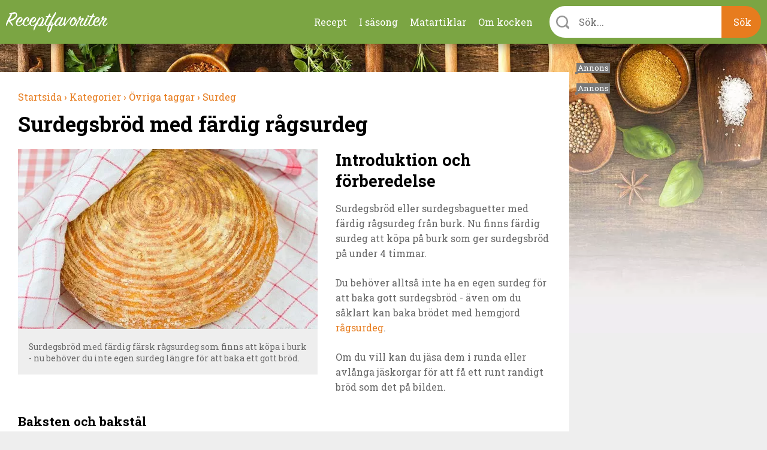

--- FILE ---
content_type: text/html; charset=utf-8
request_url: https://receptfavoriter.se/recept/surdegsbroed-med-faerdig-ragsurdeg.html
body_size: 13207
content:
<!DOCTYPE html>
<html class="no-js" lang="sv" dir="ltr">

<head>
<link rel="preconnect" href="https://receptfavoriter.se">
<link rel="preconnect" href="https://www.google-analytics.com">
<link rel="preconnect" href="https://fonts.gstatic.com">

  <meta charset="UTF-8"/><meta name=Accept-Language content=sv />
<script type="application/json" class="rf-json">{"ad_spots":{"desktop_mpu_1":{"classes":["desktop","mpu","tablet_portrait","tablet_landscape"],"lazy":"0","code":"\u003Cdiv id=\u0027gt_mpu_480x280\u0027\u003E\r\n  \u003Cscript\u003E\r\n     rf_load_ad(\u0027gt_mpu_480x280\u0027);\r\n  \u003C\/script\u003E\r\n\u003C\/div\u003E"},"desktop_outsider_1":{"classes":["desktop-outsider","desktop"],"lazy":"1","code":"\u003Cdiv id=\u0027gt_tws_1\u0027\u003E\r\n  \u003Cscript\u003E\r\n     rf_load_ad(\u0027gt_tws_1\u0027);\r\n  \u003C\/script\u003E\r\n\u003C\/div\u003E"},"desktop_outsider_2":{"classes":["desktop-outsider","desktop","sticky"],"lazy":"1","code":"\u003Cdiv id=\u0027gt_tws_2\u0027\u003E\r\n  \u003Cscript\u003E\r\n    rf_load_ad(\u0027gt_tws_2\u0027);\r\n  \u003C\/script\u003E\r\n\u003C\/div\u003E"},"tablet_outsider_1":{"classes":["tablet","tablet_portrait","tablet_landscape"],"lazy":"1","code":"\u003Cdiv id=\u0027gt_outsider_tablet_1\u0027\u003E\r\n  \u003Cscript\u003E\r\n     rf_load_ad(\u0027gt_outsider_tablet_1\u0027);\r\n  \u003C\/script\u003E\r\n\u003C\/div\u003E"},"tablet_outsider_2":{"classes":["tablet","tablet_portrait","tablet_landscape","sticky"],"lazy":"1","code":"\u003Cdiv id=\u0027gt_outsider_tablet_2\u0027\u003E\r\n  \u003Cscript\u003E\r\n    rf_load_ad(\u0027gt_outsider_tablet_2\u0027);\r\n  \u003C\/script\u003E\r\n\u003C\/div\u003E"},"mobile_1":{"classes":["mobile"],"lazy":"1","code":"\u003Cdiv id=\u0027gt_mobile_1\u0027\u003E\r\n  \u003Cscript\u003E\r\n    rf_load_ad(\u0027gt_mobile_1\u0027);\r\n  \u003C\/script\u003E\r\n\u003C\/div\u003E"},"mobile_2":{"classes":["mobile"],"lazy":"1","code":"\u003Cdiv id=\u0027gt_mobile_2\u0027\u003E\r\n  \u003Cscript\u003E\r\n    rf_load_ad(\u0027gt_mobile_2\u0027);\r\n  \u003C\/script\u003E\r\n\u003C\/div\u003E"},"mobile_3":{"classes":["mobile"],"lazy":"1","code":"\u003Cdiv id=\u0027gt_mobile_3\u0027\u003E\r\n  \u003Cscript\u003E\r\n     rf_load_ad(\u0027gt_mobile_3\u0027);\r\n  \u003C\/script\u003E\r\n\u003C\/div\u003E"},"mobile_4":{"classes":["mobile"],"lazy":"1","code":"\u003Cdiv id=\u0027gt_mobile_4\u0027\u003E\r\n  \u003Cscript\u003E\r\n     rf_load_ad(\u0027gt_mobile_4\u0027);\r\n  \u003C\/script\u003E\r\n\u003C\/div\u003E"}}}</script><meta property="og:title" content="Surdegsbröd med färdig rågsurdeg"/>
<meta property="og:url" content="https://receptfavoriter.se/recept/surdegsbroed-med-faerdig-ragsurdeg.html"/>
<meta property="og:image" content="https://receptfavoriter.se/sites/default/files/styles/teaser/public/surdegsbrod_med_fardig_ragsurdeg_2_1060.jpg"/>
<meta name="description" content="Surdegsbröd eller surdegsbaguetter med färdig rågsurdeg från burk. Nu finns färdig surdeg att köpa på burk som ger surdegsbröd på under 4 timmar."/>

<meta name="generator" content="Drupal 7 (https://www.drupal.org)"/>
<link rel="canonical" href="https://receptfavoriter.se/recept/surdegsbroed-med-faerdig-ragsurdeg.html"/>
  <script>(function(H){H.className=H.className.replace(/\bno-js\b/,'js')})(document.documentElement)</script>

<!-- InMobi Choice. Consent Manager Tag v3.0 (for TCF 2.2) -->
<script type="text/javascript" async=true>(function(){var host=window.location.hostname;var element=document.createElement('script');var firstScript=document.getElementsByTagName('script')[0];var url='https://cmp.inmobi.com'.concat('/choice/','YmfeFhYRcxQ-E','/',host,'/choice.js?tag_version=V3');var uspTries=0;var uspTriesLimit=3;element.async=true;element.type='text/javascript';element.src=url;firstScript.parentNode.insertBefore(element,firstScript);function makeStub(){var TCF_LOCATOR_NAME='__tcfapiLocator';var queue=[];var win=window;var cmpFrame;function addFrame(){var doc=win.document;var otherCMP=!!(win.frames[TCF_LOCATOR_NAME]);if(!otherCMP){if(doc.body){var iframe=doc.createElement('iframe');iframe.style.cssText='display:none';iframe.name=TCF_LOCATOR_NAME;doc.body.appendChild(iframe);}else{setTimeout(addFrame,5);}}return!otherCMP;}function tcfAPIHandler(){var gdprApplies;var args=arguments;if(!args.length){return queue;}else if(args[0]==='setGdprApplies'){if(args.length>3&&args[2]===2&&typeof args[3]==='boolean'){gdprApplies=args[3];if(typeof args[2]==='function'){args[2]('set',true);}}}else if(args[0]==='ping'){var retr={gdprApplies:gdprApplies,cmpLoaded:false,cmpStatus:'stub'};if(typeof args[2]==='function'){args[2](retr);}}else{if(args[0]==='init'&&typeof args[3]==='object'){args[3]=Object.assign(args[3],{tag_version:'V3'});}queue.push(args);}}function postMessageEventHandler(event){var msgIsString=typeof event.data==='string';var json={};try{if(msgIsString){json=JSON.parse(event.data);}else{json=event.data;}}catch(ignore){}var payload=json.__tcfapiCall;if(payload){window.__tcfapi(payload.command,payload.version,function(retValue,success){var returnMsg={__tcfapiReturn:{returnValue:retValue,success:success,callId:payload.callId}};if(msgIsString){returnMsg=JSON.stringify(returnMsg);}if(event&&event.source&&event.source.postMessage){event.source.postMessage(returnMsg,'*');}},payload.parameter);}}while(win){try{if(win.frames[TCF_LOCATOR_NAME]){cmpFrame=win;break;}}catch(ignore){}if(win===window.top){break;}win=win.parent;}if(!cmpFrame){addFrame();win.__tcfapi=tcfAPIHandler;win.addEventListener('message',postMessageEventHandler,false);}};makeStub();var uspStubFunction=function(){var arg=arguments;if(typeof window.__uspapi!==uspStubFunction){setTimeout(function(){if(typeof window.__uspapi!=='undefined'){window.__uspapi.apply(window.__uspapi,arg);}},500);}};var checkIfUspIsReady=function(){uspTries++;if(window.__uspapi===uspStubFunction&&uspTries<uspTriesLimit){console.warn('USP is not accessible');}else{clearInterval(uspInterval);}};if(typeof window.__uspapi==='undefined'){window.__uspapi=uspStubFunction;var uspInterval=setInterval(checkIfUspIsReady,6000);}})();</script>
<!-- End InMobi Choice. Consent Manager Tag v3.0 (for TCF 2.2) -->
  <script async src="https://fundingchoicesmessages.google.com/i/pub-7121338106453776?ers=1" nonce="Fy5YuBkii76Ccn-QNJsYzg"></script>
  <script async nonce="Fy5YuBkii76Ccn-QNJsYzg">(function(){function signalGooglefcPresent(){if(!window.frames['googlefcPresent']){if(document.body){const iframe=document.createElement('iframe');iframe.style='width: 0; height: 0; border: none; z-index: -1000; left: -1000px; top: -1000px;';iframe.style.display='none';iframe.name='googlefcPresent';document.body.appendChild(iframe);}else{setTimeout(signalGooglefcPresent,0);}}}signalGooglefcPresent();})();</script>

  <title>Surdegsbröd med färdig rågsurdeg</title>
  <meta name="viewport" content="width=device-width, initial-scale=1.0, minimum-scale=1.0">

  <link rel="apple-touch-icon" sizes="57x57" href="/sites/all/themes/receptfavoriter/img/favicons/xapple-touch-icon-57x57.png.pagespeed.ic.neCH5pJB9c.webp">
  <link rel="apple-touch-icon" sizes="60x60" href="/sites/all/themes/receptfavoriter/img/favicons/xapple-touch-icon-60x60.png.pagespeed.ic.wTaHRCGqey.webp">
  <link rel="apple-touch-icon" sizes="72x72" href="/sites/all/themes/receptfavoriter/img/favicons/xapple-touch-icon-72x72.png.pagespeed.ic.6tA0h3RUHS.webp">
  <link rel="apple-touch-icon" sizes="76x76" href="/sites/all/themes/receptfavoriter/img/favicons/xapple-touch-icon-76x76.png.pagespeed.ic.nbUCeu__rC.webp">
  <link rel="apple-touch-icon" sizes="114x114" href="/sites/all/themes/receptfavoriter/img/favicons/xapple-touch-icon-114x114.png.pagespeed.ic.871ae3idJX.webp">
  <link rel="apple-touch-icon" sizes="120x120" href="/sites/all/themes/receptfavoriter/img/favicons/xapple-touch-icon-120x120.png.pagespeed.ic.A8wULiLUDu.webp">
  <link rel="apple-touch-icon" sizes="144x144" href="/sites/all/themes/receptfavoriter/img/favicons/xapple-touch-icon-144x144.png.pagespeed.ic.qoXvE26pfU.webp">
  <link rel="apple-touch-icon" sizes="152x152" href="/sites/all/themes/receptfavoriter/img/favicons/xapple-touch-icon-152x152.png.pagespeed.ic.3rh4VkLxm0.webp">
  <link rel="apple-touch-icon" sizes="180x180" href="/sites/all/themes/receptfavoriter/img/favicons/xapple-touch-icon-180x180.png.pagespeed.ic.KkGDWRsaU5.webp">
  <link rel="icon" type="image/png" href="/sites/all/themes/receptfavoriter/img/favicons/xfavicon-32x32.png.pagespeed.ic.O6GOobwrZv.webp" sizes="32x32">
  <link rel="icon" type="image/png" href="/sites/all/themes/receptfavoriter/img/favicons/xfavicon-194x194.png.pagespeed.ic.FVW5YJKu8j.webp" sizes="194x194">
  <link rel="icon" type="image/png" href="/sites/all/themes/receptfavoriter/img/favicons/xandroid-chrome-192x192.png.pagespeed.ic.p9l_aXwPpZ.webp" sizes="192x192">
  <link rel="icon" type="image/png" href="/sites/all/themes/receptfavoriter/img/favicons/xfavicon-16x16.png.pagespeed.ic.wOeI5mSdP8.webp" sizes="16x16">
  <link rel="manifest" href="/sites/all/themes/receptfavoriter/img/favicons/manifest.json">
  <link rel="mask-icon" href="/sites/all/themes/receptfavoriter/img/favicons/safari-pinned-tab.svg" color="#7ba543">
  <meta name="msapplication-TileColor" content="#7ba543">
  <meta name="msapplication-TileImage" content="/sites/all/themes/receptfavoriter/img/favicons/mstile-144x144.png">
  <meta name="theme-color" content="#ffffff">
  <meta property="fb:app_id" content="1292113204231209"/>

  <script>var adUnitsDesktop=[{code:'gt_tws_1',mediaTypes:{banner:{sizes:[[300,250],[160,600],[300,600]]}},bids:[{bidder:'keymobile',params:{adxDomain:'adx.adform.net',mid:'1442193'}},{bidder:'concept_adform',params:{adxDomain:'adx.adform.net',mid:'627928'}},{bidder:'livewrapped',params:{publisherId:'1657d4ee-95d2-4b44-a751-7c26871259fb',adUnitName:'receptfavoriter_tws1'}}]},{code:'gt_tws_2',mediaTypes:{banner:{sizes:[[300,250],[160,600],[300,600]]}},bids:[{bidder:'keymobile',params:{adxDomain:'adx.adform.net',mid:'1442194'}},{bidder:'concept_adform',params:{adxDomain:'adx.adform.net',mid:'630643'}},{bidder:'livewrapped',params:{publisherId:'1657d4ee-95d2-4b44-a751-7c26871259fb',adUnitName:'receptfavoriter_tws2'}}]},{code:'gt_mpu_480x280',mediaTypes:{banner:{sizes:[[320,250]]}},bids:[{bidder:'keymobile',params:{adxDomain:'adx.adform.net',mid:'1442199'}},{bidder:'concept_adform',params:{adxDomain:'adx.adform.net',mid:'630644'}},{bidder:'livewrapped',params:{publisherId:'1657d4ee-95d2-4b44-a751-7c26871259fb',adUnitName:'receptfavoriter_tws-mpu'}}]}];var adUnitsTablet=[{code:'gt_outsider_tablet_1',mediaTypes:{banner:{sizes:[[160,600]]}},bids:[{bidder:'keymobile',params:{adxDomain:'adx.adform.net',mid:'1442193'}},{bidder:'concept_adform',params:{adxDomain:'adx.adform.net',mid:'630646'}},{bidder:'livewrapped',params:{publisherId:'1657d4ee-95d2-4b44-a751-7c26871259fb',adUnitName:'receptfavoriter_tws-tablet1'}}]},{code:'gt_outsider_tablet_2',mediaTypes:{banner:{sizes:[[160,600]]}},bids:[{bidder:'keymobile',params:{adxDomain:'adx.adform.net',mid:'1442194'}},{bidder:'concept_adform',params:{adxDomain:'adx.adform.net',mid:'630647'}},{bidder:'livewrapped',params:{publisherId:'1657d4ee-95d2-4b44-a751-7c26871259fb',adUnitName:'receptfavoriter_tws-tablet2'}}]},{code:'gt_mpu_480x280',mediaTypes:{banner:{sizes:[[320,250]]}},bids:[{bidder:'keymobile',params:{adxDomain:'adx.adform.net',mid:'1442199'}},{bidder:'concept_adform',params:{adxDomain:'adx.adform.net',mid:'630645'}},{bidder:'livewrapped',params:{publisherId:'1657d4ee-95d2-4b44-a751-7c26871259fb',adUnitName:'receptfavoriter_tws-tablet3'}}]}];var adUnitsMobile=[{code:'gt_mobile_1',mediaTypes:{banner:{sizes:[[300,250],[320,320]]}},bids:[{bidder:'keymobile',params:{adxDomain:'adx.adform.net',mid:'258978'}},{bidder:'keymobilepub',params:{publisherId:'158969',adSlot:'2691758'}},{bidder:'concept_adform',params:{adxDomain:'adx.adform.net',mid:'627929'}},{bidder:'livewrapped',params:{publisherId:'1657d4ee-95d2-4b44-a751-7c26871259fb',adUnitName:'receptfavoriter_mobile1'}}]},{code:'gt_mobile_2',mediaTypes:{banner:{sizes:[[300,250],[320,320]]}},bids:[{bidder:'keymobile',params:{adxDomain:'adx.adform.net',mid:'258979'}},{bidder:'keymobilepub',params:{publisherId:'158969',adSlot:'2691759'}},{bidder:'concept_adform',params:{adxDomain:'adx.adform.net',mid:'630640'}},{bidder:'livewrapped',params:{publisherId:'1657d4ee-95d2-4b44-a751-7c26871259fb',adUnitName:'receptfavoriter_mobile2'}}]},{code:'gt_mobile_3',mediaTypes:{banner:{sizes:[[300,250],[320,320]]}},bids:[{bidder:'keymobile',params:{adxDomain:'adx.adform.net',mid:'508021'}},{bidder:'keymobilepub',params:{publisherId:'158969',adSlot:'2691760'}},{bidder:'concept_adform',params:{adxDomain:'adx.adform.net',mid:'630642'}},{bidder:'livewrapped',params:{publisherId:'1657d4ee-95d2-4b44-a751-7c26871259fb',adUnitName:'receptfavoriter_mobile3'}}]},{code:'gt_mobile_4',mediaTypes:{banner:{sizes:[[300,250],[320,320]]}},bids:[{bidder:'keymobile',params:{adxDomain:'adx.adform.net',mid:'508026'}},{bidder:'keymobilepub',params:{publisherId:'158969',adSlot:'2691761'}},{bidder:'concept_adform',params:{adxDomain:'adx.adform.net',mid:'630641'}},{bidder:'livewrapped',params:{publisherId:'1657d4ee-95d2-4b44-a751-7c26871259fb',adUnitName:'receptfavoriter_mobile4'}}]}];var pbjs=pbjs||{};pbjs.que=pbjs.que||[];pbjs.bidderSettings={keymobile:{alias:'adform',storageAllowed:true,bidCpmAdjustment:function(bidCpm){return(bidCpm*9.5)*0.56;}},keymobilepub:{alias:'pubmatic',storageAllowed:true,bidCpmAdjustment:function(bidCpm){return(bidCpm*9.5)*0.56;}},keymobile_magnite:{alias:'rubicon',storageAllowed:true,bidCpmAdjustment:function(bidCpm){return(bidCpm*9.5)*0.56;}},rubicon:{storageAllowed:true,bidCpmAdjustment:function(bidCpm){return(bidCpm*9.5)*0.8;}},concept_adform:{alias:'adform',storageAllowed:true,bidCpmAdjustment:function(bidCpm){return(bidCpm*9.5)*0.7;}},concept_magnite:{alias:'rubicon',storageAllowed:true,bidCpmAdjustment:function(bidCpm){return(bidCpm*9.5)*0.7;}},livewrapped:{storageAllowed:true,bidCpmAdjustment:function(bidCpm){return(bidCpm*9.5)*0.71;}}};var customGranularity={"buckets":[{"min":0,"max":10,"increment":0.10},{"min":10,"max":50,"increment":0.20},{"min":50,"max":100,"increment":0.50},{"min":100,"max":500,"increment":10.00},{"min":500,"max":950,"increment":50.00}]};pbjs.que.push(function(){pbjs.aliasBidder('pubmatic','keymobilepub',{useBaseGvlid:true});pbjs.aliasBidder('adform','keymobile',{useBaseGvlid:true});pbjs.aliasBidder('adform','concept_adform',{useBaseGvlid:true});pbjs.setConfig({consentManagement:{cmpApi:'iab',timeout:3000,allowAuctionWithoutConsent:false},priceGranularity:customGranularity,});pbjs.setBidderConfig({"bidders":['keymobilepub'],"config":{"schain":{"validation":"strict","config":{"ver":"1.0","complete":1,"nodes":[{"asi":"keymobile.se","sid":"1029001","hp":1}]}}}});pbjs.setBidderConfig({"bidders":['keymobile'],"config":{"schain":{"validation":"strict","config":{"ver":"1.0","complete":1,"nodes":[{"asi":"keymobile.se","sid":"1029001","hp":1}]}}}});pbjs.setBidderConfig({"bidders":['concept_adform'],"config":{"schain":{"validation":"strict","config":{"ver":"1.0","complete":1,"nodes":[{"asi":"concept.dk","sid":"C-00246","hp":1}]}}}});});</script>


<script>var PREBID_TIMEOUT=700;var googletag=googletag||{};googletag.cmd=googletag.cmd||[];googletag.cmd.push(function(){googletag.pubads().disableInitialLoad();});var loadedBanners={};var iOS=/iPad|iPhone|iPod|Android|Mobile|webOS|Blackberry/.test(navigator.userAgent)&&!window.MSStream;var windowWidth=(iOS)?screen.width:window.innerWidth;var mode='DESKTOP';if(windowWidth<=1024)mode='TABLET';if(windowWidth<=767)mode='MOBILE';window.rf_mode=mode;pbjs.que.push(function(){switch(mode){case'DESKTOP':pbjs.addAdUnits(adUnitsDesktop);break;case'TABLET':pbjs.addAdUnits(adUnitsTablet);break;default:pbjs.addAdUnits(adUnitsMobile);break;}});function sendAdserverRequest(){if(pbjs.adserverRequestSent)return;pbjs.adserverRequestSent=true;googletag.cmd.push(function(){pbjs.que.push(function(){pbjs.setTargetingForGPTAsync();googletag.pubads().refresh();});});}function rf_load_ad(id){if(loadedBanners.hasOwnProperty(id))return;if(googleLazyLoads.hasOwnProperty(id)&&pbjsLazyloads.hasOwnProperty(id)){googletag.cmd.push(function(){var slot=googletag.defineSlot(googleLazyLoads[id].id,googleLazyLoads[id].sizes,id).addService(googletag.pubads());pbjs.que.push(function(){pbjs.addAdUnits([pbjsLazyloads[id]]);pbjs.requestBids({timeout:PREBID_TIMEOUT,adUnitCodes:[id],bidsBackHandler:function(){pbjs.setTargetingForGPTAsync([id]);googletag.pubads().refresh([slot]);}});});});}else{googletag.cmd.push(function(){googletag.display(id);});}loadedBanners[id]=true;}(function(){var gads=document.createElement('script');gads.async=true;gads.type='text/javascript';var useSSL='https:'==document.location.protocol;gads.src=(useSSL?'https:':'http:')+'//pagead2.googlesyndication.com/tag/js/gpt.js';var node=document.getElementsByTagName('script')[0];node.parentNode.insertBefore(gads,node);})();var googletag=googletag||{cmd:[]};var googleLazyLoads={};googletag.cmd.push(function(){if(window.rf_mode==='DESKTOP'){googletag.defineSlot('/284521618/TWS_1_250x360',[[320,320],[300,250],[320,250],[300,600],[160,600]],'gt_tws_1').addService(googletag.pubads());googletag.defineSlot('/284521618/TWS_2_250x360',[[320,320],[300,250],[320,250],[300,600],[160,600]],'gt_tws_2').addService(googletag.pubads());googletag.defineSlot('/284521618/MPU_480x280_1',[[320,320],[300,250],[320,250]],'gt_mpu_480x280').addService(googletag.pubads());}if(window.rf_mode==='TABLET'){googletag.defineSlot('/284521618/Outsider_tablet_1',[[160,600]],'gt_outsider_tablet_1').addService(googletag.pubads());googletag.defineSlot('/284521618/Outsider_tablet_2',[[160,600]],'gt_outsider_tablet_2').addService(googletag.pubads());googletag.defineSlot('/284521618/MPU_480x280_1',[[320,320],[300,250],[320,250]],'gt_mpu_480x280').addService(googletag.pubads());}if(window.rf_mode==='MOBILE'){googletag.defineSlot('/284521618/Mobile_1_320x320',[[300,250],[320,320]],'gt_mobile_1').addService(googletag.pubads());googletag.defineSlot('/284521618/Mobile_2_320x320',[[300,250],[320,320]],'gt_mobile_2').addService(googletag.pubads());googletag.defineSlot('/284521618/Mobile_3_320x320',[[300,250],[320,320]],'gt_mobile_3').addService(googletag.pubads());googletag.defineSlot('/284521618/Mobile_4_320x320',[[300,250],[320,320]],'gt_mobile_4').addService(googletag.pubads());}googletag.pubads().collapseEmptyDivs();googletag.pubads().enableSingleRequest();googletag.enableServices();});window.__tcfapi('addEventListener',2,function(tcData,listenerSuccess){if(listenerSuccess){if(tcData.eventStatus==='useractioncomplete'||tcData.eventStatus==='tcloaded'){if(!tcData.gdprApplies){pbjs.que.push(function(){pbjs.requestBids({bidsBackHandler:sendAdserverRequest});});setTimeout(function(){sendAdserverRequest();},PREBID_TIMEOUT);return;}if((tcData.vendor.consents[755]||tcData.vendor.legitimateInterests[755])&&(tcData.purpose.consents[1]&&tcData.purpose.consents[3]&&tcData.purpose.consents[4]&&tcData.purpose.legitimateInterests[2]&&tcData.purpose.legitimateInterests[7]&&tcData.purpose.legitimateInterests[9]&&tcData.purpose.legitimateInterests[10])){googletag.cmd.push(function(){googletag.pubads().setPrivacySettings({nonPersonalizedAds:false});pbjs.que.push(function(){pbjs.requestBids({bidsBackHandler:sendAdserverRequest});});setTimeout(function(){sendAdserverRequest();},PREBID_TIMEOUT);});return;}googletag.cmd.push(function(){googletag.pubads().setPrivacySettings({nonPersonalizedAds:true});pbjs.que.push(function(){pbjs.requestBids({bidsBackHandler:sendAdserverRequest});});setTimeout(function(){sendAdserverRequest();},PREBID_TIMEOUT);});}}});</script>

  <link type="text/css" rel="stylesheet" href="https://receptfavoriter.se/sites/default/files/css/A.css_lQaZfjVpwP_oGNqdtWCSpJT1EMqXdMiU84ekLLxQnc4.css+css_NPI-JQruEpY5_8Gtin28uCXdIolPWAQ1lNA3-7tU0kA.css+css_wy3U31cYUVouzl7kdZZ7pcMlQ5v-m3vpKS6CRxBnNVE.css,Mcc.DLWpT6zBnu.css.pagespeed.cf.Nk4FvJnVdo.css" media="all"/>



  <link media="print" onload="this.onload=null;this.removeAttribute('media');" href="https://fonts.googleapis.com/css2?family=Roboto+Slab:wght@300;400;700&display=swap" rel="stylesheet">
  <script async fetchpriority="low" src='https://macro.adnami.io/macro/spec/adsm.macro.f1befe16-f777-42a8-831d-78ba5ad8c670.js'></script>
<script>var adsmtag=adsmtag||{};adsmtag.cmd=adsmtag.cmd||[];</script>
<script>(function(i,s,o,g,r,a,m){i['GoogleAnalyticsObject']=r;i[r]=i[r]||function(){(i[r].q=i[r].q||[]).push(arguments)},i[r].l=1*new Date();a=s.createElement(o),m=s.getElementsByTagName(o)[0];a.async=1;a.src=g;m.parentNode.insertBefore(a,m)})(window,document,'script','https://www.google-analytics.com/analytics.js','ga');ga('create','UA-235034-11','auto');ga('send','pageview');</script>
  <!-- Global site tag (gtag.js) - Google Analytics -->
  <script async fetchpriority="low" src="https://www.googletagmanager.com/gtag/js?id=G-2HC20J93BZ"></script>
<script>window.dataLayer=window.dataLayer||[];function gtag(){dataLayer.push(arguments);}gtag('js',new Date());gtag('config','G-2HC20J93BZ');</script>
<script async src="/sites/all/themes/receptfavoriter/js/prebid9.21.0.js.pagespeed.ce.CE3QwCjMd-.js"></script>
</head>

<body class="html not-front not-logged-in no-sidebars page-node page-node- page-node-13287 node-type-recipe">
    <div class="site" style="background-image:url(https://receptfavoriter.se/sites/default/files/xtopbg_3_kryddor_vinter.jpg.pagespeed.ic.a4CKlD78wK.webp)">
  <div class="header-upper">
    <div class="header-container">
              <a class="site-name" href="/" title="Receptfavoriter startsida" rel="home">
          <img src="/sites/all/themes/receptfavoriter/img/logo/180x31xreceptfavoriter-669.png.pagespeed.ic.hCkXQ4QVZP.webp" width="180" height="31" alt="Receptfavoriter"/>
        </a>
            <ul class="menu"><li class="first leaf"><a href="/kategorier" title="Recept indelade i kategorier">Recept</a></li>
<li class="leaf"><a href="/i-sasong" title="I säsong">I säsong</a></li>
<li class="leaf"><a href="/matartiklar" title="Artiklar om mat och dryck">Matartiklar</a></li>
<li class="last leaf"><a href="/om" title="Om kocken">Om kocken</a></li>
</ul>      <div class="instant-search">
        <div class="instant-search--bar">
          <form>
            <div class="instant-search--bar-input-wrapper">
              <label class="instant-search--bar-input-label" for="instant-search--bar-input"></label>
              <input id="instant-search--bar-input" class="instant-search--bar-input" placeholder="Sök..." type="text" autocomplete="off" autocorrect="off" autocapitalize="off"/>
            
            </div>
            <input class="instant-search--bar-btn" type="submit" value="Sök"/>
          </form>
        </div>
      </div>
    </div>
    <div id="extended-menu--wrapper" class="extended-menu--wrapper">
      <div class="header-container instant-search">
        <div class="instant-search--progress-bar" id="instant-search--progress-bar">
          <span class="instant-search--progress-bar-text"></span>
          <a href="#" class="extended-menu--close-button"></a>
        </div>
        <div class="instant-search--result-wrapper" id="instant-search--result-wrapper">
          
          <div class="instant-search--result-recipes">
            <span class="header-2">Recept</span>
            <div class="instant-search--result-recipes-columns">
              <div class="instant-search--result-list column-1">
              </div>
              <div class="instant-search--result-list column-2">
              </div>
            </div>
          </div>

          <div class="instant-search--result-secondary-matches">

            <div class="instant-search--result-articles">
              <span class="header-2">Artiklar</span>
              <div class="instant-search--result-list">
              </div>
            </div>

            <div class="instant-search--result-categories">
              <span class="header-2">Kategorier</span>
              <div class="instant-search--result-list">
              </div>
            </div>

          </div>

        </div>
      </div>

      <div class="header-container extended-menu--footer">
        <div class="tips">
          <div class="legible"><p>Förutom att söka på recept och maträtter kan du kombinera sökord&nbsp;som lättlagat, snabblagat, en eller flera råvaror, tillfälle, tillagningsmetod, vegetariskt, vegan med mera.</p></div>
        </div>
        <div class="contact-the-chef">
          <div class="legible"><p><span class="header-3">Sätt betyg, dela och kommentera gärna</span></p><p>Under varje recept är du välkommen att sätta ett&nbsp;betyg i form av stjärnor. Är du inloggad på Facebook kan du dela receptet, lämna en kommentar eller en&nbsp;fråga - så svarar jag så snabbt jag kan. Tack för att du lämnar feedback - det uppskattas.&nbsp;</p></div>
        </div>
      </div>
    </div>
  </div>

<div class="main-content" style="background-image:url(https://receptfavoriter.se/sites/default/files/xbottombg_2_kryddor_vinter.jpg.pagespeed.ic.X1q-P_9eqb.webp)">
  <div class="center clearfix">

    <div class="primary-content">
      
      <div itemscope itemtype="http://schema.org/Recipe">
      <ol class="breadcrumbs box" vocab="http://schema.org/" typeof="BreadcrumbList">
      
        <li property="itemListElement" typeof="ListItem">
          <meta property="position" content="1">
          <a property="item" typeof="WebPage" href="https://receptfavoriter.se/">
            <span property="name">Startsida</span>
            <meta property="position" content="1">
                          ›
                      </a>
        </li>
        
        <li property="itemListElement" typeof="ListItem">
          <meta property="position" content="2">
          <a property="item" typeof="WebPage" href="https://receptfavoriter.se/kategorier">
            <span property="name">Kategorier</span>
            <meta property="position" content="2">
                          ›
                      </a>
        </li>
        
        <li property="itemListElement" typeof="ListItem">
          <meta property="position" content="3">
          <a property="item" typeof="WebPage" href="https://receptfavoriter.se/kategorier/ovriga-taggar">
            <span property="name">Övriga taggar</span>
            <meta property="position" content="3">
                          ›
                      </a>
        </li>
        
        <li property="itemListElement" typeof="ListItem">
          <meta property="position" content="4">
          <a property="item" typeof="WebPage" href="https://receptfavoriter.se/recept/surdeg">
            <span property="name">Surdeg</span>
            <meta property="position" content="4">
                      </a>
        </li>
            </ol>
    <div class="node node-recipe box recipe-main-box">
    <div class="recipe-title box">
      <h1 class="header-1" itemprop="name">Surdegsbröd med färdig rågsurdeg</h1>
    </div>


    <div class="recipe-description clearfix">
              <div class="recipe-slideshow slideshow ">
            <a class="image-caption-wrap" target="_blank" href="https://receptfavoriter.se/sites/default/files/surdegsbrod_med_fardig_ragsurdeg_2_1060.jpg" title="Surdegsbröd med färdig färsk rågsurdeg som finns att köpa i burk - nu behöver du inte egen surdeg längre för att baka ett gott bröd. ">
    <img itemprop="image" width="1059" height="707" src="https://receptfavoriter.se/sites/default/files/styles/teaser/public/xsurdegsbrod_med_fardig_ragsurdeg_2_1060.jpg.pagespeed.ic.9ErUidnQ-i.webp" alt="Surdegsbröd med färdig rågsurdeg" class="">
    <div class="image-caption">Surdegsbröd med färdig färsk rågsurdeg som finns att köpa i burk - nu behöver du inte egen surdeg längre för att baka ett gott bröd. </div>
    <meta itemprop="image" content="https://receptfavoriter.se/sites/default/files/styles/recipe_1x1/public/surdegsbrod_med_fardig_ragsurdeg_2_1060.jpg"/><meta itemprop="image" content="https://receptfavoriter.se/sites/default/files/styles/recipe_4x3/public/surdegsbrod_med_fardig_ragsurdeg_2_1060.jpg"/><meta itemprop="image" content="https://receptfavoriter.se/sites/default/files/styles/recipe_16x9/public/surdegsbrod_med_fardig_ragsurdeg_2_1060.jpg"/>
  </a>                  </div>
      <div id="mobile_1" class="ad mobile mobile_1"></div>            <h2 class="header-2">Introduktion och förberedelse</h2>
              <div class="legible">
          <div itemprop="description" style="margin-bottom:20px;">
            <p>Surdegsbröd eller surdegsbaguetter med färdig rågsurdeg från burk. Nu finns färdig surdeg att köpa på burk som ger surdegsbröd på under 4 timmar.</p>
<p>Du behöver alltså inte ha en egen surdeg<a href="/recept/ragsurdeg.html"> </a>för att baka gott surdegsbröd - även om du såklart kan baka brödet med hemgjord <a href="/recept/ragsurdeg.html">rågsurdeg</a>.</p>
<p>Om du vill kan du jäsa dem i runda eller avlånga jäskorgar för att få ett runt randigt bröd som det på bilden.</p>                           <h3>Baksten och bakstål</h3>
<p>Baksten och bakstål är bra för att behålla värmen under baket. Dessa hjälper ugnen att bevara värmen när man bakar brödet och ger ett bättre resultat. Värm bakstenen eller bakstålet i ugnen någon halvtimme innan bakning.  Baksten och bakstål finns att köpa i välsorterade köksaffärer.  </p>
<h3>Serveringsförslag</h3>
<p>Gott med pålägg som <a href="/recept/pesto-pa-solrosfroen.html">solrospesto</a>, <a href="/recept/hemgjord-farskost-a-la-provence">färskost </a>eller hemgjort <a href="/recept/hemgjort-smoer.html">smör</a>.</p>
<p>
<div class="media media-element-container media-default align-none"><img alt="Bröd bakat med färdig rågsurdeg skivat på handduk. " title="Bröd bakat med färdig rågsurdeg skivat på handduk. " class="media-element file-default" data-delta="1" src="https://receptfavoriter.se/sites/default/files/surdegsbrod_med_fardig_ragsurdeg_1060.jpg" width="1059" height="707"/><br/>
<div class="image-caption">
  Vill du baka ett surdegsbröd men inte har någon surdeg så kan du köpa färdig färsk rågsurdeg och baka detta goda surdegsbröd på. </div>
</div>
</p>
                      </div>
        </div>


              </div>
  </div>

  <div class="box guarantee-skyscraper">
          <div class="recipe-details columns-onethird clearfix">
        <div class="recipe-ingredients-meta">
                      <div class="recipe-portions box box-small box-grey legible">
                              <meta itemprop="recipeYield" content="3"/>
                <h3 class="header-4">3 surdegsbröd eller 4 surdegsbaguetter</h3>
                            <ul>
                <li>Förberedelse: <meta itemprop="prepTime" content="PT3H30M">3 tim 30 min </li>
                <li>Tillagning: <meta itemprop="cookTime" content="PT25M">25 min </li>
                <li>Klart på: <meta itemprop="totalTime" content="PT3H55M">3 tim 55 min </li>
              </ul>
            </div>
                    <div id="mobile_2_placement"></div>
                      <div id="mobile_2" class="ad-center-mobile ad mobile mobile_2 in-content"></div>
                                <div class="recipe-ingredients legible">
              <h2 class="color-highlight" id="ingredienser">Ingredienser</h2>
              <ul>
      <li itemprop="recipeIngredient">1 burk (150 g) färdig rågsurdeg ex. Bagarens </li>
      <li itemprop="recipeIngredient">0,5 pkt (25 g) färsk jäst </li>
      <li itemprop="recipeIngredient">5 dl ljummet vatten </li>
      <li itemprop="recipeIngredient">9 dl vetemjöl special + någon dl till utbak</li>
      <li itemprop="recipeIngredient">4 dl grovt rågmjöl</li>
      <li itemprop="recipeIngredient">1 msk olivolja</li>
      <li itemprop="recipeIngredient">2,5 tsk salt</li>
  </ul>            </div>
                            </div>

                  <div class="recipe-preparation legible">
            <h2 class="color-highlight" id="tillagning">Tillagning</h2>
            <ol itemprop="recipeInstructions" itemscope itemtype="http://schema.org/HowToSection">
  <meta itemprop="name" content="Tillagning"/>
      <li id="https://receptfavoriter.se/recept/surdegsbroed-med-faerdig-ragsurdeg.html#steg-1" itemprop="itemListElement" itemscope itemtype="http://schema.org/HowToStep">
      <meta itemprop="position" content="1"/>
      <meta itemprop="id"/>
      <meta itemprop="url" content="https://receptfavoriter.se/recept/surdegsbroed-med-faerdig-ragsurdeg.html#steg-1"/>
      <span itemprop="text">Rör ihop surdegen med jäst och vatten i en stor bakbunke eller degbunke till assistent. </span>

          </li>
      <li id="https://receptfavoriter.se/recept/surdegsbroed-med-faerdig-ragsurdeg.html#steg-2" itemprop="itemListElement" itemscope itemtype="http://schema.org/HowToStep">
      <meta itemprop="position" content="2"/>
      <meta itemprop="id"/>
      <meta itemprop="url" content="https://receptfavoriter.se/recept/surdegsbroed-med-faerdig-ragsurdeg.html#steg-2"/>
      <span itemprop="text">Tillsätt vetemjöl samt rågmjöl och olivolja. </span>

          </li>
      <li id="https://receptfavoriter.se/recept/surdegsbroed-med-faerdig-ragsurdeg.html#steg-3" itemprop="itemListElement" itemscope itemtype="http://schema.org/HowToStep">
      <meta itemprop="position" content="3"/>
      <meta itemprop="id"/>
      <meta itemprop="url" content="https://receptfavoriter.se/recept/surdegsbroed-med-faerdig-ragsurdeg.html#steg-3"/>
      <span itemprop="text">Knåda till en elastisk och smidig deg. Ca 10 min i maskin eller 15 min för hand. </span>

          </li>
      <li id="https://receptfavoriter.se/recept/surdegsbroed-med-faerdig-ragsurdeg.html#steg-4" itemprop="itemListElement" itemscope itemtype="http://schema.org/HowToStep">
      <meta itemprop="position" content="4"/>
      <meta itemprop="id"/>
      <meta itemprop="url" content="https://receptfavoriter.se/recept/surdegsbroed-med-faerdig-ragsurdeg.html#steg-4"/>
      <span itemprop="text">Häll i saltet i slutet av knådningen. </span>

          </li>
      <li id="https://receptfavoriter.se/recept/surdegsbroed-med-faerdig-ragsurdeg.html#steg-5" itemprop="itemListElement" itemscope itemtype="http://schema.org/HowToStep">
      <meta itemprop="position" content="5"/>
      <meta itemprop="id"/>
      <meta itemprop="url" content="https://receptfavoriter.se/recept/surdegsbroed-med-faerdig-ragsurdeg.html#steg-5"/>
      <span itemprop="text">Låt degen jäsa övertäckt till dubbel storlek i minst 2 timmar.</span>

          </li>
      <li id="https://receptfavoriter.se/recept/surdegsbroed-med-faerdig-ragsurdeg.html#steg-6" itemprop="itemListElement" itemscope itemtype="http://schema.org/HowToStep">
      <meta itemprop="position" content="6"/>
      <meta itemprop="id"/>
      <meta itemprop="url" content="https://receptfavoriter.se/recept/surdegsbroed-med-faerdig-ragsurdeg.html#steg-6"/>
      <span itemprop="text">Häll upp degen på mjölat bakbord. </span>

          </li>
      <li id="https://receptfavoriter.se/recept/surdegsbroed-med-faerdig-ragsurdeg.html#steg-7" itemprop="itemListElement" itemscope itemtype="http://schema.org/HowToStep">
      <meta itemprop="position" content="7"/>
      <meta itemprop="id"/>
      <meta itemprop="url" content="https://receptfavoriter.se/recept/surdegsbroed-med-faerdig-ragsurdeg.html#steg-7"/>
      <span itemprop="text">Dela och rulla ut till 2 eller 3 bröd eller 4 baguetter. </span>

          </li>
      <li id="https://receptfavoriter.se/recept/surdegsbroed-med-faerdig-ragsurdeg.html#steg-8" itemprop="itemListElement" itemscope itemtype="http://schema.org/HowToStep">
      <meta itemprop="position" content="8"/>
      <meta itemprop="id"/>
      <meta itemprop="url" content="https://receptfavoriter.se/recept/surdegsbroed-med-faerdig-ragsurdeg.html#steg-8"/>
      <span itemprop="text">Lägg bröden på plåt ev. med bakplåtspapper och sikta över lite mjöl. Du kan också jäsa dem i jäskorgar av trä. För då försiktigt över bröden till plåt med bakplåtspapper innan gräddning. </span>

          </li>
      <li id="https://receptfavoriter.se/recept/surdegsbroed-med-faerdig-ragsurdeg.html#steg-9" itemprop="itemListElement" itemscope itemtype="http://schema.org/HowToStep">
      <meta itemprop="position" content="9"/>
      <meta itemprop="id"/>
      <meta itemprop="url" content="https://receptfavoriter.se/recept/surdegsbroed-med-faerdig-ragsurdeg.html#steg-9"/>
      <span itemprop="text">Jäs bröden övertäckta i ca 1 timme.</span>

          </li>
      <li id="https://receptfavoriter.se/recept/surdegsbroed-med-faerdig-ragsurdeg.html#steg-10" itemprop="itemListElement" itemscope itemtype="http://schema.org/HowToStep">
      <meta itemprop="position" content="10"/>
      <meta itemprop="id"/>
      <meta itemprop="url" content="https://receptfavoriter.se/recept/surdegsbroed-med-faerdig-ragsurdeg.html#steg-10"/>
      <span itemprop="text">Sätt ugnen på max värme ca 20 minuter innan jästidens slut. Sätt samtidigt in en ugnsfast form med 0,5 liter vatten i ugnen.</span>

          </li>
      <li id="https://receptfavoriter.se/recept/surdegsbroed-med-faerdig-ragsurdeg.html#steg-11" itemprop="itemListElement" itemscope itemtype="http://schema.org/HowToStep">
      <meta itemprop="position" content="11"/>
      <meta itemprop="id"/>
      <meta itemprop="url" content="https://receptfavoriter.se/recept/surdegsbroed-med-faerdig-ragsurdeg.html#steg-11"/>
      <span itemprop="text">Skär 3 snitt över bröden precis innan plåten sätts in i ugnen. Nu kan du pensla bröden med ex. vatten och strö över ex. oskalade sesamfrön, pumpafrön eller solrosfrön om du vill. </span>

          </li>
      <li id="https://receptfavoriter.se/recept/surdegsbroed-med-faerdig-ragsurdeg.html#steg-12" itemprop="itemListElement" itemscope itemtype="http://schema.org/HowToStep">
      <meta itemprop="position" content="12"/>
      <meta itemprop="id"/>
      <meta itemprop="url" content="https://receptfavoriter.se/recept/surdegsbroed-med-faerdig-ragsurdeg.html#steg-12"/>
      <span itemprop="text">Grädda bröden mitt i ugnen tills bröden fått fin färg, ca 25 min. Sätt ner temperaturen till 220 grader efter ca 5 minuter. </span>

          </li>
      <li id="https://receptfavoriter.se/recept/surdegsbroed-med-faerdig-ragsurdeg.html#steg-13" itemprop="itemListElement" itemscope itemtype="http://schema.org/HowToStep">
      <meta itemprop="position" content="13"/>
      <meta itemprop="id"/>
      <meta itemprop="url" content="https://receptfavoriter.se/recept/surdegsbroed-med-faerdig-ragsurdeg.html#steg-13"/>
      <span itemprop="text">Ta ut och låt surdegsbröden svalna på galler. </span>

          </li>
  </ol>

    	<div id="mobile_4" class="ad-center-mobile ad mobile mobile_4"></div>
          </div>
              </div>
    </div>
        <div class="box">
    <div class="recipe-secondary clearfix">
      <div id="desktop_mpu_1" class="ad desktop tablet_portrait tablet_landscape mpu desktop_mpu_1"></div>
      <div class="recipe-secondary-content">
                  <div class="tag-wrapper">
            <div class="tags tag-label">
                  <a rel="nofollow" href="/recept/brod"><span itemprop="recipeCategory">Bröd</span></a>
              <a rel="nofollow" href="/recept/ragmjol">Rågmjöl</a>              <a rel="nofollow" href="/recept/vardag">Vardag</a><a rel="nofollow" href="/recept/buffe">Buffé</a>                                <a rel="nofollow" href="/recept/svensk-mat"><span itemprop="recipeCuisine">Svensk mat</span></a>
                            <a rel="nofollow" href="/recept/ugnsratter">Ugnsrätter</a>              <a rel="nofollow" href="/recept/surdeg">Surdeg</a>            </div>
          </div>
                <meta itemprop="keywords" content="Vardag, Buffé, Ugnsrätter, Surdeg, Rågmjöl"/>
        <div class="meta-actions">
          <a href="mailto:?subject=Recepttips&body=Detta måste vi prova!%0D%0Dhttps://receptfavoriter.se/recept/surdegsbroed-med-faerdig-ragsurdeg.html">E-mail</a>
          <button class="print-page" type="button">Skriv ut</button>
          
		<form class="rf-rating-widget" action="/rf_rating/api/vote" id="rf-rating-custom-widget" method="post">
			<div class="clearfix rf-rating-average-text rf-rating-average-stars rf-rating-form-item rf-rating-basic rf-rating-processed">
				<div class="form-item form-type-rf-rating form-item-vote">
 					<div class="form-item form-type-select form-item-vote">
 						<select name="vote" id="edit-vote--2" class="form-select ajax-processed" style="display: none;">
 							<option value="-">Select rating</option>
 	<option value="1">Betygssätt Surdegsbröd med färdig rågsurdeg 1/5</option><option value="2">Betygssätt Surdegsbröd med färdig rågsurdeg 2/5</option><option value="3">Betygssätt Surdegsbröd med färdig rågsurdeg 3/5</option><option value="4">Betygssätt Surdegsbröd med färdig rågsurdeg 4/5</option><option value="5">Betygssätt Surdegsbröd med färdig rågsurdeg 5/5</option></select>
 		<div class="rf-rating-widget clearfix rf-rating-widget-5">
 	
			<div class="star star-1 odd star-first on">
				<a href="#1" data-score="1" title="Betygssätt Surdegsbröd med färdig rågsurdeg 1/5">
					Betygssätt Surdegsbröd med färdig rågsurdeg 1/5
				</a>
			</div>
 		
			<div class="star star-2 even  on">
				<a href="#2" data-score="2" title="Betygssätt Surdegsbröd med färdig rågsurdeg 2/5">
					Betygssätt Surdegsbröd med färdig rågsurdeg 2/5
				</a>
			</div>
 		
			<div class="star star-3 odd  on">
				<a href="#3" data-score="3" title="Betygssätt Surdegsbröd med färdig rågsurdeg 3/5">
					Betygssätt Surdegsbröd med färdig rågsurdeg 3/5
				</a>
			</div>
 		
			<div class="star star-4 even  on">
				<a href="#4" data-score="4" title="Betygssätt Surdegsbröd med färdig rågsurdeg 4/5">
					Betygssätt Surdegsbröd med färdig rågsurdeg 4/5
				</a>
			</div>
 		
			<div class="star star-5 odd star-last ">
				<a href="#5" data-score="5" title="Betygssätt Surdegsbröd med färdig rågsurdeg 5/5">
					Betygssätt Surdegsbröd med färdig rågsurdeg 5/5
				</a>
			</div>
 		
 						</div>
						<div class="description">
							<div itemprop="aggregateRating" itemscope="" itemtype="http://schema.org/AggregateRating" class="rf-rating-summary rf-rating-summary-average-count">
								<span class="average-rating">Medel: 
									<span class="score" itemprop="ratingValue">3.8</span>
									</span> 
									<span class="total-votes">
										(<span class="votes" itemprop="reviewCount">33</span> röster)
									</span>
							</div>
						</div>
					</div>
				</div>
			</div>
			<input class="rf-rating-submit form-submit" type="submit" id="edit-rf-rating-submit" name="op" value="Rate">
			<input type="hidden" name="nid" value="13287">
		</form>
	        </div>

        <div class="share-buttons">
                    <div class="fb-like" data-href="https://receptfavoriter.se/recept/surdegsbroed-med-faerdig-ragsurdeg.html" data-layout="button" data-action="like" data-size="large" data-show-faces="false" data-share="true"></div>
        </div>
                <div class="nutrition-facts legible" itemprop="nutrition" itemscope itemtype="http://schema.org/NutritionInformation">
          <p>
            <span>Uppskattat näringsvärde per portion:</span> <span class="bold break-on-mobile" itemprop="calories">
              136 kcal
            </span>
          </p>
        </div>
                <div class="meta-date legible">
          <p>
            <span class="">Publicerat:</span> <span class="bold" itemprop="datePublished">2012-11-07</span>,
            <span class="">Uppdaterat:</span> <span class="bold" itemprop="dateModified">2022-04-14</span>
          </p>
        </div>
      </div>
    </div>
    <div>
      <div class="recipe-shortcuts none-desktop">
            <a class="recipe-shortcut" href="#tillagning">Tillagning</a>
            <a class="recipe-shortcut" href="#ingredienser">Ingredienser</a>
      </div>
    </div>
          <div class="author-information clearfix" itemprop="author" itemscope itemtype="http://schema.org/Person">
        <div class="legible">
          <div class="image-caption-wrap align-right user-avatar">
            <img class="lazy" src="" data-src="https://receptfavoriter.se/sites/default/files/styles/medium/public/xhenrik_mattsson_kock_receptfavoriter_2_220px.jpg.pagespeed.ic.uPQ4ulYeuA.webp" width="220" height="220" alt=""/>          </div>
          <h2>Författare: <span itemprop="name">Henrik Mattsson</span></h2>
          <p>Jag är matskribent samt kock med en fil. kand i Måltidsvetenskap från restauranghögskolan i Grythyttan. På denna sida delar jag med mig av tusentals olika recept för alla smaker - noviser som hemmakockar. Alla recept har jag provlagat, skrivit och fotat så att du ska kunna laga dem med bästa resultat hemma. Läs mer <a href="/om">om mig</a>.</p>
        </div>
      </div>
    
    <div class="fb-comments" data-width="100%" data-href="https://receptfavoriter.se/recept/surdegsbroed-med-faerdig-ragsurdeg.html" data-numposts="5"></div>
  </div>
</div>

  <div class="columns-2 clearfix pushes">
          </div>

      <div class="read-more">
                        <h3 class="header-3">Tillbehör och liknande:</h3>
                <div class="columns-3 clearfix">
            <div class="teaser-wrapper">
    <a href="/recept/ragsurdeg.html" class="node node-recipe node-teaser">
              <img class="node-teaser-image lazy" src="" width="1059" height="707" data-src="https://receptfavoriter.se/sites/default/files/styles/teaser/public/xragsurdeg_1060.jpg.pagespeed.ic.YpNsC11nLn.webp" alt="">
            <div class="node-teaser-content legible">
        <h4 class="header-4">Rågsurdeg</h4>
                  <p>Ett grundrecept på surdeg med rågmjöl som du kan använda att baka rågbröd, rågbullar eller rågbaguetter...</p>
              </div>
      <p class="node-teaser-label">Recept</p>
    </a>
  </div>
  <div class="teaser-wrapper">
    <a href="/recept/ragbullar-med-surdeg.html" class="node node-recipe node-teaser">
              <img class="node-teaser-image lazy" src="" width="1060" height="707" data-src="https://receptfavoriter.se/sites/default/files/styles/teaser/public/ragbullar_med_surdeg_1060.jpg" alt="">
            <div class="node-teaser-content legible">
        <h4 class="header-4">Rågbullar med surdeg</h4>
                  <p>Goda bullar med råg bakade med egen rågsurdeg du får sätta några dagar innan med äpple, rågmjöl och...</p>
              </div>
      <p class="node-teaser-label">Recept</p>
    </a>
  </div>
  <div class="teaser-wrapper">
    <a href="/recept/ragkakor-med-surdeg-och-ragsikt.html" class="node node-recipe node-teaser">
              <img class="node-teaser-image lazy" src="" width="1200" height="800" data-src="https://receptfavoriter.se/sites/default/files/styles/teaser/public/ragbullar_ragkakor_surdeg_ragsikt_1200.jpg" alt="">
            <div class="node-teaser-content legible">
        <h4 class="header-4">Rågkakor eller rågbullar med surdeg och rågsikt</h4>
                  <p>Rågkakor eller rågbullar med surdeg och rågsikt. Rågbröd är gott och nyttigt. Med surdeg får det lågt...</p>
              </div>
      <p class="node-teaser-label">Recept</p>
    </a>
  </div>
  <a href="/matartiklar/laer-dig-baka-supergott-surdegsbroed.html" class="node node-article node-teaser">
          <img class="node-teaser-image lazy" height="800" width="1200" src="https://receptfavoriter.se/sites/default/files/styles/teaser/public/xlar_dig_baka_surdegsbrod_1200.jpg.pagespeed.ic.T6MyhXv1B6.webp" alt="">
        <div class="node-teaser-content legible">
      <h4 class="header-4">Lär dig baka supergott surdegsbröd</h4>
              <p>Lär dig baka goda, nyttiga, luftiga och hållbara surdegsbröd. Surdeg har vi använt sedan brödets början...</p>
          </div>
  </a>
  <div class="teaser-wrapper">
    <a href="/recept/surdegsbroed-med-faerdig-surdeg.html" class="node node-recipe node-teaser">
              <img class="node-teaser-image lazy" src="" width="1200" height="800" data-src="https://receptfavoriter.se/sites/default/files/styles/teaser/public/xsurdegsbrod_med_fardig_surdeg_120013.jpg.pagespeed.ic.h1fbc5m1He.webp" alt="">
            <div class="node-teaser-content legible">
        <h4 class="header-4">Surdegsbröd med färdig surdeg</h4>
                  <p>Surdegsbröd med färdig färsk surdeg du bakar på runt 5 timmar. Enkelt, fylligt och saftigt surdegsbröd...</p>
              </div>
      <p class="node-teaser-label">Recept</p>
    </a>
  </div>
  <div class="teaser-wrapper">
    <a href="/recept/surdegsbaguette.html" class="node node-recipe node-teaser">
              <img class="node-teaser-image lazy" src="" width="1195" height="800" data-src="https://receptfavoriter.se/sites/default/files/styles/teaser/public/xsurdegsbaguette_1200.jpg.pagespeed.ic.yL8Lydlrjx.webp" alt="">
            <div class="node-teaser-content legible">
        <h4 class="header-4">Surdegsbaguette</h4>
                  <p>Hembakta surdegsbaguetter. Får mycket god smak och seg, matig konsistens med knaprig yta. Använd gärna...</p>
              </div>
      <p class="node-teaser-label">Recept</p>
    </a>
  </div>
  <div class="teaser-wrapper">
    <a href="/recept/hemgjord-farskost-a-la-provence" class="node node-recipe node-teaser">
              <img class="node-teaser-image lazy" src="" width="1200" height="800" data-src="https://receptfavoriter.se/sites/default/files/styles/teaser/public/xhemgjord_farskost_provence_1200_4.jpg.pagespeed.ic.8crTr4iHqF.webp" alt="">
            <div class="node-teaser-content legible">
        <h4 class="header-4">Hemgjord färskost à la Provence</h4>
                  <p>Hemgjord färskost à la Provence med franska örter, vitlök och honung. Lättlagad färskost med naturell...</p>
              </div>
      <p class="node-teaser-label">Recept</p>
    </a>
  </div>
  <div class="teaser-wrapper">
    <a href="/recept/hemgjort-smoer.html" class="node node-recipe node-teaser">
              <img class="node-teaser-image lazy" src="" width="1059" height="707" data-src="https://receptfavoriter.se/sites/default/files/styles/teaser/public/xhemgjort_smor_1060.jpg.pagespeed.ic.flniUq1XTp.webp" alt="">
            <div class="node-teaser-content legible">
        <h4 class="header-4">Hemgjort smör av crème fraiche</h4>
                  <p>Kärna eget smör av vispad crème fraiche. Det blir mycket gott och aromatiskt hemgjort smör som går...</p>
              </div>
      <p class="node-teaser-label">Recept</p>
    </a>
  </div>
  <div class="teaser-wrapper">
    <a href="/recept/spenatbroed-spenatbaguette.html" class="node node-recipe node-teaser">
              <img class="node-teaser-image lazy" src="" width="1056" height="707" data-src="https://receptfavoriter.se/sites/default/files/styles/teaser/public/xspenatbrod_spenatbaguette_1_1060.jpg.pagespeed.ic.uJJgnUmjJc.webp" alt="">
            <div class="node-teaser-content legible">
        <h4 class="header-4">Spenatbröd eller spenatbaguette</h4>
                  <p>Spenatbröd eller spenatbaguette är goda, nyttiga och knapriga bröd smaksatta med färsk eller fryst...</p>
              </div>
      <p class="node-teaser-label">Recept</p>
    </a>
  </div>
        </div>
          </div>
  
    </div>
    <div class="secondary-content">
      <div id="desktop_outsider_1" class="ad desktop desktop_outsider_1"></div>
      <div id="desktop_outsider_2" class="ad desktop outsider desktop_outsider_2 sticky"></div>
      <div id="tablet_outsider_1" class="ad tablet tablet_portrait tablet_landscape outsider tablet_outsider_1"></div>
      <div id="tablet_outsider_2" class="ad tablet tablet_portrait tablet_landscape outsider tablet_outsider_2 sticky"></div>
    </div>
  </div>

</div>


<div class="footer-top">
  <div class="center">

    <div class="columns-2 clearfix">
      <div class="site-name-wrapper">
                  <a class="site-name" href="/" title="Receptfavoriter startsida" rel="home">Receptfavoriter</a>
              </div>
      <div class="footer-top-menu">
        <a href="/">Receptfavoriter startsida</a>
        <a href="#">Topp</a>
      </div>
    </div>

    <div class="columns-2 clearfix">
      <div class="legible">
        <p>Recept och måltidsinspiration sedan 2003.&nbsp;</p><script type="text/javascript">var _cInfo=_cInfo||[];(function(){if(document.cookie.match("__codnt")===null){window._cInfo.push({cmd:"_trackContentPath",val:"/subsection1"},{cmd:"_executeTracking"});var ca=document.createElement('script');ca.type='text/javascript';ca.async=true;ca.src=('https:'==document.location.protocol?'https://':'http://')+'analytics.codigo.se/j/48c86e6967294d818306a7fb7ff2e9ef.js';var s=document.getElementsByTagName('script')[0];s.parentNode.insertBefore(ca,s);}})();</script>      </div>
    </div>

    <div class="columns-2 clearfix">
      <div></div>
      <div class="social">
        <a href="https://www.facebook.com/receptfavoriter">Facebook</a><a href="https://www.instagram.com/receptfavoriter/">Instagram</a><a href="http://www.youtube.com/c/Receptfavoriter-pa-youtube">YouTube</a><a href="https://www.pinterest.com/receptfavoriter/">Pinterest</a>      </div>
    </div>
  </div>
</div>

<div class="footer-bottom">
  <div class="center columns-2 clearfix">
    <div class="copyright legible">
      <p><p>Skapad av Henrik Mattsson,&nbsp;<a href="/foretagsinformation">Flavourrider AB</a></p>, Copyright &copy; 2025</p>
    </div>
    <ul class="menu"><li class="first leaf menu-mlid-449"><a href="/kontakt" title="Kontakt">Kontakt</a></li>
<li class="leaf menu-mlid-446"><a href="/cookies" title="Information om cookies, opt out, syften och sekretessinställningar">Cookies, GDPR-samtycke och sekretess</a></li>
<li class="leaf menu-mlid-448"><a href="/integritetspolicy" title="Integritetspolicy">Integritetspolicy</a></li>
<li class="leaf menu-mlid-1173"><a href="https://www.kiaindex.se/?object_id=2145" title="Information om annonsering">Annonsera</a></li>
<li class="last leaf menu-mlid-1167"><a href="/foretagsinformation" title="Företagsinformation">Företagsinformation</a></li>
</ul>  </div>
</div>
    <script type="text/javascript" src="https://receptfavoriter.se/sites/default/files/js/js_Pt6OpwTd6jcHLRIjrE-eSPLWMxWDkcyYrPTIrXDSON0.js.pagespeed.jm.q0U2P4L_76.js"></script>
<script type="text/javascript" src="https://receptfavoriter.se/sites/default/files/js/js_lmcmWtjXcErOhqWKWKXtYbJs1fxnbRJnzq02alKTrs4.js.pagespeed.jm.BVUznNMSSw.js"></script>
<script type="text/javascript">//<![CDATA[
jQuery.extend(Drupal.settings,{"basePath":"\/","pathPrefix":"","setHasJsCookie":0,"ajaxPageState":{"theme":"receptfavoriter","theme_token":"Ie78T_7jojkGbMIVIcZZF849B3qB98EdJGVHdr3MG-0","js":{"sites\/all\/modules\/jquery_update\/replace\/jquery\/1.12\/jquery.min.js":1,"misc\/jquery-extend-3.4.0.js":1,"misc\/jquery-html-prefilter-3.5.0-backport.js":1,"misc\/jquery.once.js":1,"misc\/drupal.js":1,"sites\/all\/modules\/jquery_update\/js\/jquery_browser.js":1,"sites\/all\/themes\/receptfavoriter\/dist\/manifest.js":1,"sites\/all\/themes\/receptfavoriter\/dist\/receptfavoriter.js":1},"css":{"modules\/system\/system.base.css":1,"sites\/all\/modules\/logintoboggan\/logintoboggan.css":1,"sites\/all\/modules\/media\/modules\/media_wysiwyg\/css\/media_wysiwyg.base.css":1,"sites\/all\/themes\/zfzblank\/css\/base-improvements.css":1,"sites\/all\/themes\/receptfavoriter\/dist\/receptfavoriter.min.css":1}}});
//]]></script>


</body>
</html>

<!-- Page cached by Boost @ 2025-12-06 03:59:23, expires @ 2025-12-06 15:59:23, lifetime 12 hours -->

--- FILE ---
content_type: image/svg+xml
request_url: https://receptfavoriter.se/sites/all/themes/receptfavoriter/dist/img/social/instagram-white.svg
body_size: 591
content:
<?xml version="1.0" encoding="utf-8"?>
<!-- Generator: Adobe Illustrator 19.2.0, SVG Export Plug-In . SVG Version: 6.00 Build 0)  -->
<svg version="1.1" id="Layer_1" xmlns="http://www.w3.org/2000/svg" xmlns:xlink="http://www.w3.org/1999/xlink" x="0px" y="0px"
	 viewBox="0 0 512 512" style="enable-background:new 0 0 512 512;" xml:space="preserve">
<style type="text/css">
	.st0{fill:#FFFFFF;}
</style>
<g>
	<path class="st0" d="M343.2,438.2H168.8c-52.3,0-94.9-42.6-94.9-94.9V168.8c0-52.3,42.6-94.9,94.9-94.9h174.5
		c52.3,0,94.9,42.6,94.9,94.9v174.5C438.2,395.6,395.6,438.2,343.2,438.2z M168.8,104.6c-35.4,0-64.1,28.8-64.1,64.1v174.5
		c0,35.4,28.8,64.1,64.1,64.1h174.5c35.4,0,64.1-28.8,64.1-64.1V168.8c0-35.4-28.8-64.1-64.1-64.1H168.8z"/>
	<path class="st0" d="M256,354.4c-54.2,0-98.4-44.1-98.4-98.4s44.1-98.4,98.4-98.4c54.2,0,98.4,44.1,98.4,98.4
		S310.2,354.4,256,354.4z M256,188.4c-37.3,0-67.6,30.3-67.6,67.6c0,37.3,30.3,67.6,67.6,67.6s67.6-30.3,67.6-67.6
		C323.6,218.7,293.3,188.4,256,188.4z"/>
	<circle class="st0" cx="350.9" cy="155.1" r="25.7"/>
</g>
</svg>


--- FILE ---
content_type: application/javascript; charset=utf-8
request_url: https://fundingchoicesmessages.google.com/f/AGSKWxXcPzyOtN-vxhv7hc4HwWsAhYoqWmE_7d2DvSHTxKzlBYb9DykDhEJuxdfSy8k20r2feSQGT-GLXBi32vRDCaA_JqJFLsqSWsm3Za1e1Tjq9MEu6FckntG35cQ7iHmvkINLJD-OLw==?fccs=W251bGwsbnVsbCxudWxsLG51bGwsbnVsbCxudWxsLFsxNzY1MDA1Nzk3LDQzMjAwMDAwMF0sbnVsbCxudWxsLG51bGwsW251bGwsWzcsNl0sbnVsbCxudWxsLG51bGwsbnVsbCxudWxsLG51bGwsbnVsbCxudWxsLG51bGwsMV0sImh0dHBzOi8vcmVjZXB0ZmF2b3JpdGVyLnNlL3JlY2VwdC9zdXJkZWdzYnJvZWQtbWVkLWZhZXJkaWctcmFnc3VyZGVnLmh0bWwiLG51bGwsW1s4LCJSY1Iza1VwT3hETSJdLFs5LCJlbi1VUyJdLFsxNiwiWzEsMSwxXSJdLFsxOSwiMiJdLFsxNywiWzBdIl0sWzI0LCIiXSxbMjksImZhbHNlIl1dXQ
body_size: 121
content:
if (typeof __googlefc.fcKernelManager.run === 'function') {"use strict";this.default_ContributorServingResponseClientJs=this.default_ContributorServingResponseClientJs||{};(function(_){var window=this;
try{
var jp=function(a){this.A=_.t(a)};_.u(jp,_.J);var kp=function(a){this.A=_.t(a)};_.u(kp,_.J);kp.prototype.getWhitelistStatus=function(){return _.F(this,2)};var lp=function(a){this.A=_.t(a)};_.u(lp,_.J);var mp=_.Zc(lp),np=function(a,b,c){this.B=a;this.j=_.A(b,jp,1);this.l=_.A(b,_.Jk,3);this.F=_.A(b,kp,4);a=this.B.location.hostname;this.D=_.Ag(this.j,2)&&_.O(this.j,2)!==""?_.O(this.j,2):a;a=new _.Lg(_.Kk(this.l));this.C=new _.Yg(_.q.document,this.D,a);this.console=null;this.o=new _.fp(this.B,c,a)};
np.prototype.run=function(){if(_.O(this.j,3)){var a=this.C,b=_.O(this.j,3),c=_.$g(a),d=new _.Rg;b=_.gg(d,1,b);c=_.D(c,1,b);_.dh(a,c)}else _.ah(this.C,"FCNEC");_.hp(this.o,_.A(this.l,_.Be,1),this.l.getDefaultConsentRevocationText(),this.l.getDefaultConsentRevocationCloseText(),this.l.getDefaultConsentRevocationAttestationText(),this.D);_.ip(this.o,_.F(this.F,1),this.F.getWhitelistStatus());var e;a=(e=this.B.googlefc)==null?void 0:e.__executeManualDeployment;a!==void 0&&typeof a==="function"&&_.Mo(this.o.G,
"manualDeploymentApi")};var op=function(){};op.prototype.run=function(a,b,c){var d;return _.v(function(e){d=mp(b);(new np(a,d,c)).run();return e.return({})})};_.Nk(7,new op);
}catch(e){_._DumpException(e)}
}).call(this,this.default_ContributorServingResponseClientJs);
// Google Inc.

//# sourceURL=/_/mss/boq-content-ads-contributor/_/js/k=boq-content-ads-contributor.ContributorServingResponseClientJs.en_US.RcR3kUpOxDM.es5.O/d=1/exm=ad_blocking_detection_executable,kernel_loader,loader_js_executable/ed=1/rs=AJlcJMxqoSiNSUgPCOKAcxPNdJrpW38u_w/m=cookie_refresh_executable
__googlefc.fcKernelManager.run('\x5b\x5b\x5b7,\x22\x5b\x5bnull,\\\x22receptfavoriter.se\\\x22,\\\x22AKsRol8iij4C3Hh63PbJHoWnlfVrF-QXCOpKv5GakoEHCqJrY57MA6Avan24__aDMHR6lCJureK19vv5s6zbVpdM-T_gAt_pV_LzWiBJ-8FJrgPPTj2fHwlEtPYIt6g7lZkv52Kd5PtgEeNIAIUMuVBjmbowOmrWtw\\\\u003d\\\\u003d\\\x22\x5d,null,\x5b\x5bnull,null,null,\\\x22https:\/\/fundingchoicesmessages.google.com\/f\/AGSKWxWniNgDANG-N3MILRe6D3r5UH16oTw4XMK7nL4Sjh0p3RSk0W4nRcjEXfwWJQ-o38tVVDtkGZtg6hh20d5NzLcguCHnyYLZcWMQTPggE6JYRWS-aa0HjeHKrRYhKUWE0fmimMDTpQ\\\\u003d\\\\u003d\\\x22\x5d,null,null,\x5bnull,null,null,\\\x22https:\/\/fundingchoicesmessages.google.com\/el\/AGSKWxUam--3DOM5ZXQ8nwHYHJO5p3y8fLGfGm09quTR4NWhf6N_0QQ89-aVU5UEEHIBsdryxmHx-GDse6e1DpLclHL604Hd7cc3BHFiFtTnEJL7Tg0c6cR_ZQaxgTacctdI1Z44aIIpMg\\\\u003d\\\\u003d\\\x22\x5d,null,\x5bnull,\x5b7,6\x5d,null,null,null,null,null,null,null,null,null,1\x5d\x5d,\x5b3,1\x5d\x5d\x22\x5d\x5d,\x5bnull,null,null,\x22https:\/\/fundingchoicesmessages.google.com\/f\/AGSKWxXeTV3EFCwwY8YNxEQ0WMgtO0MLIgqlIZO5EPv4Absf_VuT8YN9jz8ivRQiDA3dz_L3Twpn6RcF5K8T4JGlPyUw5FSb6y9BzPD4AojTCCy8EggVW8XnCo3vht05oEaCIYtjFK_sOg\\u003d\\u003d\x22\x5d\x5d');}

--- FILE ---
content_type: text/javascript
request_url: https://receptfavoriter.se/sites/default/files/js/js_lmcmWtjXcErOhqWKWKXtYbJs1fxnbRJnzq02alKTrs4.js.pagespeed.jm.BVUznNMSSw.js
body_size: 41537
content:
!function(r){function n(e){if(o[e])return o[e].exports;var t=o[e]={i:e,l:!1,exports:{}};return r[e].call(t.exports,t,t.exports,n),t.l=!0,t.exports}var e=window.webpackJsonp;window.webpackJsonp=function(o,u,c){for(var f,i,p,a=0,l=[];a<o.length;a++)i=o[a],t[i]&&l.push(t[i][0]),t[i]=0;for(f in u)Object.prototype.hasOwnProperty.call(u,f)&&(r[f]=u[f]);for(e&&e(o,u,c);l.length;)l.shift()();if(c)for(a=0;a<c.length;a++)p=n(n.s=c[a]);return p};var o={},t={1:0};n.m=r,n.c=o,n.d=function(r,e,o){n.o(r,e)||Object.defineProperty(r,e,{configurable:!1,enumerable:!0,get:o})},n.n=function(r){var e=r&&r.__esModule?function(){return r.default}:function(){return r};return n.d(e,"a",e),e},n.o=function(r,n){return Object.prototype.hasOwnProperty.call(r,n)},n.p="",n.oe=function(r){throw console.error(r),r}}([]);webpackJsonp([0],[function(t,e,n){var r=n(3),i=n(20),o=n(9),s=n(17),a=n(14),c=function(t,e,n){var u,l,f,h,p=t&c.F,d=t&c.G,v=t&c.S,g=t&c.P,y=t&c.B,m=d?r:v?r[e]||(r[e]={}):(r[e]||{}).prototype,b=d?i:i[e]||(i[e]={}),w=b.prototype||(b.prototype={});d&&(n=e);for(u in n)l=!p&&m&&void 0!==m[u],f=(l?m:n)[u],h=y&&l?a(f,r):g&&"function"==typeof f?a(Function.call,f):f,m&&s(m,u,f,t&c.U),b[u]!=f&&o(b,u,h),g&&w[u]!=f&&(w[u]=f)};r.core=i,c.F=1,c.G=2,c.S=4,c.P=8,c.B=16,c.W=32,c.U=64,c.R=128,t.exports=c},function(t,e){t.exports=function(t){return"object"==typeof t?null!==t:"function"==typeof t}},function(t,e,n){var r=n(1);t.exports=function(t){if(!r(t))throw TypeError(t+" is not an object!");return t}},function(t,e){var n=t.exports="undefined"!=typeof window&&window.Math==Math?window:"undefined"!=typeof self&&self.Math==Math?self:Function("return this")();"number"==typeof __g&&(__g=n)},function(t,e,n){var r=n(42)("wks"),i=n(22),o=n(3).Symbol,s="function"==typeof o;(t.exports=function(t){return r[t]||(r[t]=s&&o[t]||(s?o:i)("Symbol."+t))}).store=r},function(t,e){t.exports=function(t){try{return!!t()}catch(t){return!0}}},function(t,e,n){var r=n(18),i=Math.min;t.exports=function(t){return t>0?i(r(t),9007199254740991):0}},function(t,e,n){var r=n(2),i=n(72),o=n(37),s=Object.defineProperty;e.f=n(8)?Object.defineProperty:function(t,e,n){if(r(t),e=o(e,!0),r(n),i)try{return s(t,e,n)}catch(t){}if("get"in n||"set"in n)throw TypeError("Accessors not supported!");return"value"in n&&(t[e]=n.value),t}},function(t,e,n){t.exports=!n(5)(function(){return 7!=Object.defineProperty({},"a",{get:function(){return 7}}).a})},function(t,e,n){var r=n(7),i=n(21);t.exports=n(8)?function(t,e,n){return r.f(t,e,i(1,n))}:function(t,e,n){return t[e]=n,t}},function(t,e){var n={}.hasOwnProperty;t.exports=function(t,e){return n.call(t,e)}},function(t,e,n){var r=n(25);t.exports=function(t){return Object(r(t))}},function(t,e,n){var r=n(55),i=n(25);t.exports=function(t){return r(i(t))}},function(t,e,n){var r=n(0),i=n(20),o=n(5);t.exports=function(t,e){var n=(i.Object||{})[t]||Object[t],s={};s[t]=e(n),r(r.S+r.F*o(function(){n(1)}),"Object",s)}},function(t,e,n){var r=n(24);t.exports=function(t,e,n){if(r(t),void 0===e)return t;switch(n){case 1:return function(n){return t.call(e,n)};case 2:return function(n,r){return t.call(e,n,r)};case 3:return function(n,r,i){return t.call(e,n,r,i)}}return function(){return t.apply(e,arguments)}}},function(t,e,n){"use strict";if(n(8)){var r=n(23),i=n(3),o=n(5),s=n(0),a=n(54),c=n(73),u=n(14),l=n(30),f=n(21),h=n(9),p=n(29),d=n(18),v=n(6),g=n(74),y=n(32),m=n(37),b=n(10),w=n(45),x=n(1),S=n(11),_=n(60),T=n(39),A=n(35),k=n(38).f,E=n(61),C=n(22),O=n(4),M=n(40),P=n(56),L=n(43),N=n(62),I=n(34),F=n(46),j=n(44),R=n(59),B=n(80),D=n(7),W=n(16),U=D.f,$=W.f,V=i.RangeError,z=i.TypeError,H=i.Uint8Array,q=Array.prototype,G=c.ArrayBuffer,K=c.DataView,Q=M(0),Y=M(2),X=M(3),Z=M(4),J=M(5),tt=M(6),et=P(!0),nt=P(!1),rt=N.values,it=N.keys,ot=N.entries,st=q.lastIndexOf,at=q.reduce,ct=q.reduceRight,ut=q.join,lt=q.sort,ft=q.slice,ht=q.toString,pt=q.toLocaleString,dt=O("iterator"),vt=O("toStringTag"),gt=C("typed_constructor"),yt=C("def_constructor"),mt=a.CONSTR,bt=a.TYPED,wt=a.VIEW,xt=M(1,function(t,e){return kt(L(t,t[yt]),e)}),St=o(function(){return 1===new H(new Uint16Array([1]).buffer)[0]}),_t=!!H&&!!H.prototype.set&&o(function(){new H(1).set({})}),Tt=function(t,e){var n=d(t);if(n<0||n%e)throw V("Wrong offset!");return n},At=function(t){if(x(t)&&bt in t)return t;throw z(t+" is not a typed array!")},kt=function(t,e){if(!(x(t)&&gt in t))throw z("It is not a typed array constructor!");return new t(e)},Et=function(t,e){return Ct(L(t,t[yt]),e)},Ct=function(t,e){for(var n=0,r=e.length,i=kt(t,r);r>n;)i[n]=e[n++];return i},Ot=function(t,e,n){U(t,e,{get:function(){return this._d[n]}})},Mt=function(t){var e,n,r,i,o,s,a=S(t),c=arguments.length,l=c>1?arguments[1]:void 0,f=void 0!==l,h=E(a);if(void 0!=h&&!_(h)){for(s=h.call(a),r=[],e=0;!(o=s.next()).done;e++)r.push(o.value);a=r}for(f&&c>2&&(l=u(l,arguments[2],2)),e=0,n=v(a.length),i=kt(this,n);n>e;e++)i[e]=f?l(a[e],e):a[e];return i},Pt=function(){for(var t=0,e=arguments.length,n=kt(this,e);e>t;)n[t]=arguments[t++];return n},Lt=!!H&&o(function(){pt.call(new H(1))}),Nt=function(){return pt.apply(Lt?ft.call(At(this)):At(this),arguments)},It={copyWithin:function(t,e){return B.call(At(this),t,e,arguments.length>2?arguments[2]:void 0)},every:function(t){return Z(At(this),t,arguments.length>1?arguments[1]:void 0)},fill:function(t){return R.apply(At(this),arguments)},filter:function(t){return Et(this,Y(At(this),t,arguments.length>1?arguments[1]:void 0))},find:function(t){return J(At(this),t,arguments.length>1?arguments[1]:void 0)},findIndex:function(t){return tt(At(this),t,arguments.length>1?arguments[1]:void 0)},forEach:function(t){Q(At(this),t,arguments.length>1?arguments[1]:void 0)},indexOf:function(t){return nt(At(this),t,arguments.length>1?arguments[1]:void 0)},includes:function(t){return et(At(this),t,arguments.length>1?arguments[1]:void 0)},join:function(t){return ut.apply(At(this),arguments)},lastIndexOf:function(t){return st.apply(At(this),arguments)},map:function(t){return xt(At(this),t,arguments.length>1?arguments[1]:void 0)},reduce:function(t){return at.apply(At(this),arguments)},reduceRight:function(t){return ct.apply(At(this),arguments)},reverse:function(){for(var t,e=this,n=At(e).length,r=Math.floor(n/2),i=0;i<r;)t=e[i],e[i++]=e[--n],e[n]=t;return e},some:function(t){return X(At(this),t,arguments.length>1?arguments[1]:void 0)},sort:function(t){return lt.call(At(this),t)},subarray:function(t,e){var n=At(this),r=n.length,i=y(t,r);return new(L(n,n[yt]))(n.buffer,n.byteOffset+i*n.BYTES_PER_ELEMENT,v((void 0===e?r:y(e,r))-i))}},Ft=function(t,e){return Et(this,ft.call(At(this),t,e))},jt=function(t){At(this);var e=Tt(arguments[1],1),n=this.length,r=S(t),i=v(r.length),o=0;if(i+e>n)throw V("Wrong length!");for(;o<i;)this[e+o]=r[o++]},Rt={entries:function(){return ot.call(At(this))},keys:function(){return it.call(At(this))},values:function(){return rt.call(At(this))}},Bt=function(t,e){return x(t)&&t[bt]&&"symbol"!=typeof e&&e in t&&String(+e)==String(e)},Dt=function(t,e){return Bt(t,e=m(e,!0))?f(2,t[e]):$(t,e)},Wt=function(t,e,n){return!(Bt(t,e=m(e,!0))&&x(n)&&b(n,"value"))||b(n,"get")||b(n,"set")||n.configurable||b(n,"writable")&&!n.writable||b(n,"enumerable")&&!n.enumerable?U(t,e,n):(t[e]=n.value,t)};mt||(W.f=Dt,D.f=Wt),s(s.S+s.F*!mt,"Object",{getOwnPropertyDescriptor:Dt,defineProperty:Wt}),o(function(){ht.call({})})&&(ht=pt=function(){return ut.call(this)});var Ut=p({},It);p(Ut,Rt),h(Ut,dt,Rt.values),p(Ut,{slice:Ft,set:jt,constructor:function(){},toString:ht,toLocaleString:Nt}),Ot(Ut,"buffer","b"),Ot(Ut,"byteOffset","o"),Ot(Ut,"byteLength","l"),Ot(Ut,"length","e"),U(Ut,vt,{get:function(){return this[bt]}}),t.exports=function(t,e,n,c){c=!!c;var u=t+(c?"Clamped":"")+"Array",f="get"+t,p="set"+t,d=i[u],y=d||{},m=d&&A(d),b=!d||!a.ABV,S={},_=d&&d.prototype,E=function(t,n){var r=t._d;return r.v[f](n*e+r.o,St)},C=function(t,n,r){var i=t._d;c&&(r=(r=Math.round(r))<0?0:r>255?255:255&r),i.v[p](n*e+i.o,r,St)},O=function(t,e){U(t,e,{get:function(){return E(this,e)},set:function(t){return C(this,e,t)},enumerable:!0})};b?(d=n(function(t,n,r,i){l(t,d,u,"_d");var o,s,a,c,f=0,p=0;if(x(n)){if(!(n instanceof G||"ArrayBuffer"==(c=w(n))||"SharedArrayBuffer"==c))return bt in n?Ct(d,n):Mt.call(d,n);o=n,p=Tt(r,e);var y=n.byteLength;if(void 0===i){if(y%e)throw V("Wrong length!");if((s=y-p)<0)throw V("Wrong length!")}else if((s=v(i)*e)+p>y)throw V("Wrong length!");a=s/e}else a=g(n),s=a*e,o=new G(s);for(h(t,"_d",{b:o,o:p,l:s,e:a,v:new K(o)});f<a;)O(t,f++)}),_=d.prototype=T(Ut),h(_,"constructor",d)):o(function(){d(1)})&&o(function(){new d(-1)})&&F(function(t){new d,new d(null),new d(1.5),new d(t)},!0)||(d=n(function(t,n,r,i){l(t,d,u);var o;return x(n)?n instanceof G||"ArrayBuffer"==(o=w(n))||"SharedArrayBuffer"==o?void 0!==i?new y(n,Tt(r,e),i):void 0!==r?new y(n,Tt(r,e)):new y(n):bt in n?Ct(d,n):Mt.call(d,n):new y(g(n))}),Q(m!==Function.prototype?k(y).concat(k(m)):k(y),function(t){t in d||h(d,t,y[t])}),d.prototype=_,r||(_.constructor=d));var M=_[dt],P=!!M&&("values"==M.name||void 0==M.name),L=Rt.values;h(d,gt,!0),h(_,bt,u),h(_,wt,!0),h(_,yt,d),(c?new d(1)[vt]==u:vt in _)||U(_,vt,{get:function(){return u}}),S[u]=d,s(s.G+s.W+s.F*(d!=y),S),s(s.S,u,{BYTES_PER_ELEMENT:e}),s(s.S+s.F*o(function(){y.of.call(d,1)}),u,{from:Mt,of:Pt}),"BYTES_PER_ELEMENT"in _||h(_,"BYTES_PER_ELEMENT",e),s(s.P,u,It),j(u),s(s.P+s.F*_t,u,{set:jt}),s(s.P+s.F*!P,u,Rt),r||_.toString==ht||(_.toString=ht),s(s.P+s.F*o(function(){new d(1).slice()}),u,{slice:Ft}),s(s.P+s.F*(o(function(){return[1,2].toLocaleString()!=new d([1,2]).toLocaleString()})||!o(function(){_.toLocaleString.call([1,2])})),u,{toLocaleString:Nt}),I[u]=P?M:L,r||P||h(_,dt,L)}}else t.exports=function(){}},function(t,e,n){var r=n(41),i=n(21),o=n(12),s=n(37),a=n(10),c=n(72),u=Object.getOwnPropertyDescriptor;e.f=n(8)?u:function(t,e){if(t=o(t),e=s(e,!0),c)try{return u(t,e)}catch(t){}if(a(t,e))return i(!r.f.call(t,e),t[e])}},function(t,e,n){var r=n(3),i=n(9),o=n(10),s=n(22)("src"),a=n(103),c=(""+a).split("toString");n(20).inspectSource=function(t){return a.call(t)},(t.exports=function(t,e,n,a){var u="function"==typeof n;u&&(o(n,"name")||i(n,"name",e)),t[e]!==n&&(u&&(o(n,s)||i(n,s,t[e]?""+t[e]:c.join(String(e)))),t===r?t[e]=n:a?t[e]?t[e]=n:i(t,e,n):(delete t[e],i(t,e,n)))})(Function.prototype,"toString",function(){return"function"==typeof this&&this[s]||a.call(this)})},function(t,e){var n=Math.ceil,r=Math.floor;t.exports=function(t){return isNaN(t=+t)?0:(t>0?r:n)(t)}},function(t,e,n){var r=n(22)("meta"),i=n(1),o=n(10),s=n(7).f,a=0,c=Object.isExtensible||function(){return!0},u=!n(5)(function(){return c(Object.preventExtensions({}))}),l=function(t){s(t,r,{value:{i:"O"+ ++a,w:{}}})},f=function(t,e){if(!i(t))return"symbol"==typeof t?t:("string"==typeof t?"S":"P")+t;if(!o(t,r)){if(!c(t))return"F";if(!e)return"E";l(t)}return t[r].i},h=function(t,e){if(!o(t,r)){if(!c(t))return!0;if(!e)return!1;l(t)}return t[r].w},p=function(t){return u&&d.NEED&&c(t)&&!o(t,r)&&l(t),t},d=t.exports={KEY:r,NEED:!1,fastKey:f,getWeak:h,onFreeze:p}},function(t,e){var n=t.exports={version:"2.6.9"};"number"==typeof __e&&(__e=n)},function(t,e){t.exports=function(t,e){return{enumerable:!(1&t),configurable:!(2&t),writable:!(4&t),value:e}}},function(t,e){var n=0,r=Math.random();t.exports=function(t){return"Symbol(".concat(void 0===t?"":t,")_",(++n+r).toString(36))}},function(t,e){t.exports=!1},function(t,e){t.exports=function(t){if("function"!=typeof t)throw TypeError(t+" is not a function!");return t}},function(t,e){t.exports=function(t){if(void 0==t)throw TypeError("Can't call method on  "+t);return t}},function(t,e,n){var r=n(75),i=n(58);t.exports=Object.keys||function(t){return r(t,i)}},function(t,e,n){var r=n(1);t.exports=function(t,e){if(!r(t)||t._t!==e)throw TypeError("Incompatible receiver, "+e+" required!");return t}},function(t,e){t.exports=jQuery},function(t,e,n){var r=n(17);t.exports=function(t,e,n){for(var i in e)r(t,i,e[i],n);return t}},function(t,e){t.exports=function(t,e,n,r){if(!(t instanceof e)||void 0!==r&&r in t)throw TypeError(n+": incorrect invocation!");return t}},function(t,e){var n={}.toString;t.exports=function(t){return n.call(t).slice(8,-1)}},function(t,e,n){var r=n(18),i=Math.max,o=Math.min;t.exports=function(t,e){return t=r(t),t<0?i(t+e,0):o(t,e)}},function(t,e,n){var r=n(7).f,i=n(10),o=n(4)("toStringTag");t.exports=function(t,e,n){t&&!i(t=n?t:t.prototype,o)&&r(t,o,{configurable:!0,value:e})}},function(t,e){t.exports={}},function(t,e,n){var r=n(10),i=n(11),o=n(57)("IE_PROTO"),s=Object.prototype;t.exports=Object.getPrototypeOf||function(t){return t=i(t),r(t,o)?t[o]:"function"==typeof t.constructor&&t instanceof t.constructor?t.constructor.prototype:t instanceof Object?s:null}},function(t,e,n){var r=n(4)("unscopables"),i=Array.prototype;void 0==i[r]&&n(9)(i,r,{}),t.exports=function(t){i[r][t]=!0}},function(t,e,n){var r=n(1);t.exports=function(t,e){if(!r(t))return t;var n,i;if(e&&"function"==typeof(n=t.toString)&&!r(i=n.call(t)))return i;if("function"==typeof(n=t.valueOf)&&!r(i=n.call(t)))return i;if(!e&&"function"==typeof(n=t.toString)&&!r(i=n.call(t)))return i;throw TypeError("Can't convert object to primitive value")}},function(t,e,n){var r=n(75),i=n(58).concat("length","prototype");e.f=Object.getOwnPropertyNames||function(t){return r(t,i)}},function(t,e,n){var r=n(2),i=n(105),o=n(58),s=n(57)("IE_PROTO"),a=function(){},c=function(){var t,e=n(53)("iframe"),r=o.length;for(e.style.display="none",n(76).appendChild(e),e.src="javascript:",t=e.contentWindow.document,t.open(),t.write("<script>document.F=Object<\/script>"),t.close(),c=t.F;r--;)delete c.prototype[o[r]];return c()};t.exports=Object.create||function(t,e){var n;return null!==t?(a.prototype=r(t),n=new a,a.prototype=null,n[s]=t):n=c(),void 0===e?n:i(n,e)}},function(t,e,n){var r=n(14),i=n(55),o=n(11),s=n(6),a=n(106);t.exports=function(t,e){var n=1==t,c=2==t,u=3==t,l=4==t,f=6==t,h=5==t||f,p=e||a;return function(e,a,d){for(var v,g,y=o(e),m=i(y),b=r(a,d,3),w=s(m.length),x=0,S=n?p(e,w):c?p(e,0):void 0;w>x;x++)if((h||x in m)&&(v=m[x],g=b(v,x,y),t))if(n)S[x]=g;else if(g)switch(t){case 3:return!0;case 5:return v;case 6:return x;case 2:S.push(v)}else if(l)return!1;return f?-1:u||l?l:S}}},function(t,e){e.f={}.propertyIsEnumerable},function(t,e,n){var r=n(20),i=n(3),o=i["__core-js_shared__"]||(i["__core-js_shared__"]={});(t.exports=function(t,e){return o[t]||(o[t]=void 0!==e?e:{})})("versions",[]).push({version:r.version,mode:n(23)?"pure":"global",copyright:"© 2019 Denis Pushkarev (zloirock.ru)"})},function(t,e,n){var r=n(2),i=n(24),o=n(4)("species");t.exports=function(t,e){var n,s=r(t).constructor;return void 0===s||void 0==(n=r(s)[o])?e:i(n)}},function(t,e,n){"use strict";var r=n(3),i=n(7),o=n(8),s=n(4)("species");t.exports=function(t){var e=r[t];o&&e&&!e[s]&&i.f(e,s,{configurable:!0,get:function(){return this}})}},function(t,e,n){var r=n(31),i=n(4)("toStringTag"),o="Arguments"==r(function(){return arguments}()),s=function(t,e){try{return t[e]}catch(t){}};t.exports=function(t){var e,n,a;return void 0===t?"Undefined":null===t?"Null":"string"==typeof(n=s(e=Object(t),i))?n:o?r(e):"Object"==(a=r(e))&&"function"==typeof e.callee?"Arguments":a}},function(t,e,n){var r=n(4)("iterator"),i=!1;try{var o=[7][r]();o.return=function(){i=!0},Array.from(o,function(){throw 2})}catch(t){}t.exports=function(t,e){if(!e&&!i)return!1;var n=!1;try{var o=[7],s=o[r]();s.next=function(){return{done:n=!0}},o[r]=function(){return s},t(o)}catch(t){}return n}},function(t,e,n){var r=n(14),i=n(82),o=n(60),s=n(2),a=n(6),c=n(61),u={},l={},e=t.exports=function(t,e,n,f,h){var p,d,v,g,y=h?function(){return t}:c(t),m=r(n,f,e?2:1),b=0;if("function"!=typeof y)throw TypeError(t+" is not iterable!");if(o(y)){for(p=a(t.length);p>b;b++)if((g=e?m(s(d=t[b])[0],d[1]):m(t[b]))===u||g===l)return g}else for(v=y.call(t);!(d=v.next()).done;)if((g=i(v,m,d.value,e))===u||g===l)return g};e.BREAK=u,e.RETURN=l},function(t,e,n){"use strict";var r=n(3),i=n(0),o=n(17),s=n(29),a=n(19),c=n(47),u=n(30),l=n(1),f=n(5),h=n(46),p=n(33),d=n(118);t.exports=function(t,e,n,v,g,y){var m=r[t],b=m,w=g?"set":"add",x=b&&b.prototype,S={},_=function(t){var e=x[t];o(x,t,"delete"==t?function(t){return!(y&&!l(t))&&e.call(this,0===t?0:t)}:"has"==t?function(t){return!(y&&!l(t))&&e.call(this,0===t?0:t)}:"get"==t?function(t){return y&&!l(t)?void 0:e.call(this,0===t?0:t)}:"add"==t?function(t){return e.call(this,0===t?0:t),this}:function(t,n){return e.call(this,0===t?0:t,n),this})};if("function"==typeof b&&(y||x.forEach&&!f(function(){(new b).entries().next()}))){var T=new b,A=T[w](y?{}:-0,1)!=T,k=f(function(){T.has(1)}),E=h(function(t){new b(t)}),C=!y&&f(function(){for(var t=new b,e=5;e--;)t[w](e,e);return!t.has(-0)});E||(b=e(function(e,n){u(e,b,t);var r=d(new m,e,b);return void 0!=n&&c(n,g,r[w],r),r}),b.prototype=x,x.constructor=b),(k||C)&&(_("delete"),_("has"),g&&_("get")),(C||A)&&_(w),y&&x.clear&&delete x.clear}else b=v.getConstructor(e,t,g,w),s(b.prototype,n),a.NEED=!0;return p(b,t),S[t]=b,i(i.G+i.W+i.F*(b!=m),S),y||v.setStrong(b,t,g),b}},function(t,e){e.f=Object.getOwnPropertySymbols},function(t,e,n){var r=n(3),i=r.navigator;t.exports=i&&i.userAgent||""},function(t,e,n){"use strict";var r=n(45),i=RegExp.prototype.exec;t.exports=function(t,e){var n=t.exec;if("function"==typeof n){var o=n.call(t,e);if("object"!=typeof o)throw new TypeError("RegExp exec method returned something other than an Object or null");return o}if("RegExp"!==r(t))throw new TypeError("RegExp#exec called on incompatible receiver");return i.call(t,e)}},function(t,e,n){"use strict";n(166);var r=n(17),i=n(9),o=n(5),s=n(25),a=n(4),c=n(68),u=a("species"),l=!o(function(){var t=/./;return t.exec=function(){var t=[];return t.groups={a:"7"},t},"7"!=="".replace(t,"$<a>")}),f=function(){var t=/(?:)/,e=t.exec;t.exec=function(){return e.apply(this,arguments)};var n="ab".split(t);return 2===n.length&&"a"===n[0]&&"b"===n[1]}();t.exports=function(t,e,n){var h=a(t),p=!o(function(){var e={};return e[h]=function(){return 7},7!=""[t](e)}),d=p?!o(function(){var e=!1,n=/a/;return n.exec=function(){return e=!0,null},"split"===t&&(n.constructor={},n.constructor[u]=function(){return n}),n[h](""),!e}):void 0;if(!p||!d||"replace"===t&&!l||"split"===t&&!f){var v=/./[h],g=n(s,h,""[t],function(t,e,n,r,i){return e.exec===c?p&&!i?{done:!0,value:v.call(e,n,r)}:{done:!0,value:t.call(n,e,r)}:{done:!1}}),y=g[0],m=g[1];r(String.prototype,t,y),i(RegExp.prototype,h,2==e?function(t,e){return m.call(t,this,e)}:function(t){return m.call(t,this)})}}},function(t,e,n){var r=n(1),i=n(3).document,o=r(i)&&r(i.createElement);t.exports=function(t){return o?i.createElement(t):{}}},function(t,e,n){for(var r,i=n(3),o=n(9),s=n(22),a=s("typed_array"),c=s("view"),u=!(!i.ArrayBuffer||!i.DataView),l=u,f=0,h="Int8Array,Uint8Array,Uint8ClampedArray,Int16Array,Uint16Array,Int32Array,Uint32Array,Float32Array,Float64Array".split(",");f<9;)(r=i[h[f++]])?(o(r.prototype,a,!0),o(r.prototype,c,!0)):l=!1;t.exports={ABV:u,CONSTR:l,TYPED:a,VIEW:c}},function(t,e,n){var r=n(31);t.exports=Object("z").propertyIsEnumerable(0)?Object:function(t){return"String"==r(t)?t.split(""):Object(t)}},function(t,e,n){var r=n(12),i=n(6),o=n(32);t.exports=function(t){return function(e,n,s){var a,c=r(e),u=i(c.length),l=o(s,u);if(t&&n!=n){for(;u>l;)if((a=c[l++])!=a)return!0}else for(;u>l;l++)if((t||l in c)&&c[l]===n)return t||l||0;return!t&&-1}}},function(t,e,n){var r=n(42)("keys"),i=n(22);t.exports=function(t){return r[t]||(r[t]=i(t))}},function(t,e){t.exports="constructor,hasOwnProperty,isPrototypeOf,propertyIsEnumerable,toLocaleString,toString,valueOf".split(",")},function(t,e,n){"use strict";var r=n(11),i=n(32),o=n(6);t.exports=function(t){for(var e=r(this),n=o(e.length),s=arguments.length,a=i(s>1?arguments[1]:void 0,n),c=s>2?arguments[2]:void 0,u=void 0===c?n:i(c,n);u>a;)e[a++]=t;return e}},function(t,e,n){var r=n(34),i=n(4)("iterator"),o=Array.prototype;t.exports=function(t){return void 0!==t&&(r.Array===t||o[i]===t)}},function(t,e,n){var r=n(45),i=n(4)("iterator"),o=n(34);t.exports=n(20).getIteratorMethod=function(t){if(void 0!=t)return t[i]||t["@@iterator"]||o[r(t)]}},function(t,e,n){"use strict";var r=n(36),i=n(78),o=n(34),s=n(12);t.exports=n(79)(Array,"Array",function(t,e){this._t=s(t),this._i=0,this._k=e},function(){var t=this._t,e=this._k,n=this._i++;return!t||n>=t.length?(this._t=void 0,i(1)):"keys"==e?i(0,n):"values"==e?i(0,t[n]):i(0,[n,t[n]])},"values"),o.Arguments=o.Array,r("keys"),r("values"),r("entries")},function(t,e,n){var r=n(1),i=n(2),o=function(t,e){if(i(t),!r(e)&&null!==e)throw TypeError(e+": can't set as prototype!")};t.exports={set:Object.setPrototypeOf||("__proto__"in{}?function(t,e,r){try{r=n(14)(Function.call,n(16).f(Object.prototype,"__proto__").set,2),r(t,[]),e=!(t instanceof Array)}catch(t){e=!0}return function(t,n){return o(t,n),e?t.__proto__=n:r(t,n),t}}({},!1):void 0),check:o}},function(t,e,n){var r,i,o,s=n(14),a=n(85),c=n(76),u=n(53),l=n(3),f=l.process,h=l.setImmediate,p=l.clearImmediate,d=l.MessageChannel,v=l.Dispatch,g=0,y={},m=function(){var t=+this;if(y.hasOwnProperty(t)){var e=y[t];delete y[t],e()}},b=function(t){m.call(t.data)};h&&p||(h=function(t){for(var e=[],n=1;arguments.length>n;)e.push(arguments[n++]);return y[++g]=function(){a("function"==typeof t?t:Function(t),e)},r(g),g},p=function(t){delete y[t]},"process"==n(31)(f)?r=function(t){f.nextTick(s(m,t,1))}:v&&v.now?r=function(t){v.now(s(m,t,1))}:d?(i=new d,o=i.port2,i.port1.onmessage=b,r=s(o.postMessage,o,1)):l.addEventListener&&"function"==typeof postMessage&&!l.importScripts?(r=function(t){l.postMessage(t+"","*")},l.addEventListener("message",b,!1)):r="onreadystatechange"in u("script")?function(t){c.appendChild(u("script")).onreadystatechange=function(){c.removeChild(this),m.call(t)}}:function(t){setTimeout(s(m,t,1),0)}),t.exports={set:h,clear:p}},function(t,e,n){var r=n(93),i=n(25);t.exports=function(t,e,n){if(r(e))throw TypeError("String#"+n+" doesn't accept regex!");return String(i(t))}},function(t,e,n){var r=n(4)("match");t.exports=function(t){var e=/./;try{"/./"[t](e)}catch(n){try{return e[r]=!1,!"/./"[t](e)}catch(t){}}return!0}},function(t,e,n){"use strict";var r=n(91)(!0);t.exports=function(t,e,n){return e+(n?r(t,e).length:1)}},function(t,e,n){"use strict";var r=n(94),i=RegExp.prototype.exec,o=String.prototype.replace,s=i,a=function(){var t=/a/,e=/b*/g;return i.call(t,"a"),i.call(e,"a"),0!==t.lastIndex||0!==e.lastIndex}(),c=void 0!==/()??/.exec("")[1];(a||c)&&(s=function(t){var e,n,s,u,l=this;return c&&(n=new RegExp("^"+l.source+"$(?!\\s)",r.call(l))),a&&(e=l.lastIndex),s=i.call(l,t),a&&s&&(l.lastIndex=l.global?s.index+s[0].length:e),c&&s&&s.length>1&&o.call(s[0],n,function(){for(u=1;u<arguments.length-2;u++)void 0===arguments[u]&&(s[u]=void 0)}),s}),t.exports=s},function(t,e,n){"use strict";var r=n(7),i=n(21);t.exports=function(t,e,n){e in t?r.f(t,e,i(0,n)):t[e]=n}},function(t,e){t.exports=Math.sign||function(t){return 0==(t=+t)||t!=t?t:t<0?-1:1}},function(t,e){var n=Math.expm1;t.exports=!n||n(10)>22025.465794806718||n(10)<22025.465794806718||-2e-17!=n(-2e-17)?function(t){return 0==(t=+t)?t:t>-1e-6&&t<1e-6?t+t*t/2:Math.exp(t)-1}:n},function(t,e,n){t.exports=!n(8)&&!n(5)(function(){return 7!=Object.defineProperty(n(53)("div"),"a",{get:function(){return 7}}).a})},function(t,e,n){"use strict";function r(t,e,n){var r,i,o,s=new Array(n),a=8*n-e-1,c=(1<<a)-1,u=c>>1,l=23===e?B(2,-24)-B(2,-77):0,f=0,h=t<0||0===t&&1/t<0?1:0;for(t=R(t),t!=t||t===F?(i=t!=t?1:0,r=c):(r=D(W(t)/U),t*(o=B(2,-r))<1&&(r--,o*=2),t+=r+u>=1?l/o:l*B(2,1-u),t*o>=2&&(r++,o/=2),r+u>=c?(i=0,r=c):r+u>=1?(i=(t*o-1)*B(2,e),r+=u):(i=t*B(2,u-1)*B(2,e),r=0));e>=8;s[f++]=255&i,i/=256,e-=8);for(r=r<<e|i,a+=e;a>0;s[f++]=255&r,r/=256,a-=8);return s[--f]|=128*h,s}function i(t,e,n){var r,i=8*n-e-1,o=(1<<i)-1,s=o>>1,a=i-7,c=n-1,u=t[c--],l=127&u;for(u>>=7;a>0;l=256*l+t[c],c--,a-=8);for(r=l&(1<<-a)-1,l>>=-a,a+=e;a>0;r=256*r+t[c],c--,a-=8);if(0===l)l=1-s;else{if(l===o)return r?NaN:u?-F:F;r+=B(2,e),l-=s}return(u?-1:1)*r*B(2,l-e)}function o(t){return t[3]<<24|t[2]<<16|t[1]<<8|t[0]}function s(t){return[255&t]}function a(t){return[255&t,t>>8&255]}function c(t){return[255&t,t>>8&255,t>>16&255,t>>24&255]}function u(t){return r(t,52,8)}function l(t){return r(t,23,4)}function f(t,e,n){k(t[O],e,{get:function(){return this[n]}})}function h(t,e,n,r){var i=+n,o=T(i);if(o+e>t[V])throw I(M);var s=t[$]._b,a=o+t[z],c=s.slice(a,a+e);return r?c:c.reverse()}function p(t,e,n,r,i,o){var s=+n,a=T(s);if(a+e>t[V])throw I(M);for(var c=t[$]._b,u=a+t[z],l=r(+i),f=0;f<e;f++)c[u+f]=l[o?f:e-f-1]}var d=n(3),v=n(8),g=n(23),y=n(54),m=n(9),b=n(29),w=n(5),x=n(30),S=n(18),_=n(6),T=n(74),A=n(38).f,k=n(7).f,E=n(59),C=n(33),O="prototype",M="Wrong index!",P=d.ArrayBuffer,L=d.DataView,N=d.Math,I=d.RangeError,F=d.Infinity,j=P,R=N.abs,B=N.pow,D=N.floor,W=N.log,U=N.LN2,$=v?"_b":"buffer",V=v?"_l":"byteLength",z=v?"_o":"byteOffset";if(y.ABV){if(!w(function(){P(1)})||!w(function(){new P(-1)})||w(function(){return new P,new P(1.5),new P(NaN),"ArrayBuffer"!=P.name})){P=function(t){return x(this,P),new j(T(t))};for(var H,q=P[O]=j[O],G=A(j),K=0;G.length>K;)(H=G[K++])in P||m(P,H,j[H]);g||(q.constructor=P)}var Q=new L(new P(2)),Y=L[O].setInt8;Q.setInt8(0,2147483648),Q.setInt8(1,2147483649),!Q.getInt8(0)&&Q.getInt8(1)||b(L[O],{setInt8:function(t,e){Y.call(this,t,e<<24>>24)},setUint8:function(t,e){Y.call(this,t,e<<24>>24)}},!0)}else P=function(t){x(this,P,"ArrayBuffer");var e=T(t);this._b=E.call(new Array(e),0),this[V]=e},L=function(t,e,n){x(this,L,"DataView"),x(t,P,"DataView");var r=t[V],i=S(e);if(i<0||i>r)throw I("Wrong offset!");if(n=void 0===n?r-i:_(n),i+n>r)throw I("Wrong length!");this[$]=t,this[z]=i,this[V]=n},v&&(f(P,"byteLength","_l"),f(L,"buffer","_b"),f(L,"byteLength","_l"),f(L,"byteOffset","_o")),b(L[O],{getInt8:function(t){return h(this,1,t)[0]<<24>>24},getUint8:function(t){return h(this,1,t)[0]},getInt16:function(t){var e=h(this,2,t,arguments[1]);return(e[1]<<8|e[0])<<16>>16},getUint16:function(t){var e=h(this,2,t,arguments[1]);return e[1]<<8|e[0]},getInt32:function(t){return o(h(this,4,t,arguments[1]))},getUint32:function(t){return o(h(this,4,t,arguments[1]))>>>0},getFloat32:function(t){return i(h(this,4,t,arguments[1]),23,4)},getFloat64:function(t){return i(h(this,8,t,arguments[1]),52,8)},setInt8:function(t,e){p(this,1,t,s,e)},setUint8:function(t,e){p(this,1,t,s,e)},setInt16:function(t,e){p(this,2,t,a,e,arguments[2])},setUint16:function(t,e){p(this,2,t,a,e,arguments[2])},setInt32:function(t,e){p(this,4,t,c,e,arguments[2])},setUint32:function(t,e){p(this,4,t,c,e,arguments[2])},setFloat32:function(t,e){p(this,4,t,l,e,arguments[2])},setFloat64:function(t,e){p(this,8,t,u,e,arguments[2])}});C(P,"ArrayBuffer"),C(L,"DataView"),m(L[O],y.VIEW,!0),e.ArrayBuffer=P,e.DataView=L},function(t,e,n){var r=n(18),i=n(6);t.exports=function(t){if(void 0===t)return 0;var e=r(t),n=i(e);if(e!==n)throw RangeError("Wrong length!");return n}},function(t,e,n){var r=n(10),i=n(12),o=n(56)(!1),s=n(57)("IE_PROTO");t.exports=function(t,e){var n,a=i(t),c=0,u=[];for(n in a)n!=s&&r(a,n)&&u.push(n);for(;e.length>c;)r(a,n=e[c++])&&(~o(u,n)||u.push(n));return u}},function(t,e,n){var r=n(3).document;t.exports=r&&r.documentElement},function(t,e,n){var r=n(31);t.exports=Array.isArray||function(t){return"Array"==r(t)}},function(t,e){t.exports=function(t,e){return{value:e,done:!!t}}},function(t,e,n){"use strict";var r=n(23),i=n(0),o=n(17),s=n(9),a=n(34),c=n(108),u=n(33),l=n(35),f=n(4)("iterator"),h=!([].keys&&"next"in[].keys()),p=function(){return this};t.exports=function(t,e,n,d,v,g,y){c(n,e,d);var m,b,w,x=function(t){if(!h&&t in A)return A[t];switch(t){case"keys":case"values":return function(){return new n(this,t)}}return function(){return new n(this,t)}},S=e+" Iterator",_="values"==v,T=!1,A=t.prototype,k=A[f]||A["@@iterator"]||v&&A[v],E=k||x(v),C=v?_?x("entries"):E:void 0,O="Array"==e?A.entries||k:k;if(O&&(w=l(O.call(new t)))!==Object.prototype&&w.next&&(u(w,S,!0),r||"function"==typeof w[f]||s(w,f,p)),_&&k&&"values"!==k.name&&(T=!0,E=function(){return k.call(this)}),r&&!y||!h&&!T&&A[f]||s(A,f,E),a[e]=E,a[S]=p,v)if(m={values:_?E:x("values"),keys:g?E:x("keys"),entries:C},y)for(b in m)b in A||o(A,b,m[b]);else i(i.P+i.F*(h||T),e,m);return m}},function(t,e,n){"use strict";var r=n(11),i=n(32),o=n(6);t.exports=[].copyWithin||function(t,e){var n=r(this),s=o(n.length),a=i(t,s),c=i(e,s),u=arguments.length>2?arguments[2]:void 0,l=Math.min((void 0===u?s:i(u,s))-c,s-a),f=1;for(c<a&&a<c+l&&(f=-1,c+=l-1,a+=l-1);l-->0;)c in n?n[a]=n[c]:delete n[a],a+=f,c+=f;return n}},function(t,e,n){"use strict";var r=n(7).f,i=n(39),o=n(29),s=n(14),a=n(30),c=n(47),u=n(79),l=n(78),f=n(44),h=n(8),p=n(19).fastKey,d=n(27),v=h?"_s":"size",g=function(t,e){var n,r=p(e);if("F"!==r)return t._i[r];for(n=t._f;n;n=n.n)if(n.k==e)return n};t.exports={getConstructor:function(t,e,n,u){var l=t(function(t,r){a(t,l,e,"_i"),t._t=e,t._i=i(null),t._f=void 0,t._l=void 0,t[v]=0,void 0!=r&&c(r,n,t[u],t)});return o(l.prototype,{clear:function(){for(var t=d(this,e),n=t._i,r=t._f;r;r=r.n)r.r=!0,r.p&&(r.p=r.p.n=void 0),delete n[r.i];t._f=t._l=void 0,t[v]=0},delete:function(t){var n=d(this,e),r=g(n,t);if(r){var i=r.n,o=r.p;delete n._i[r.i],r.r=!0,o&&(o.n=i),i&&(i.p=o),n._f==r&&(n._f=i),n._l==r&&(n._l=o),n[v]--}return!!r},forEach:function(t){d(this,e);for(var n,r=s(t,arguments.length>1?arguments[1]:void 0,3);n=n?n.n:this._f;)for(r(n.v,n.k,this);n&&n.r;)n=n.p},has:function(t){return!!g(d(this,e),t)}}),h&&r(l.prototype,"size",{get:function(){return d(this,e)[v]}}),l},def:function(t,e,n){var r,i,o=g(t,e);return o?o.v=n:(t._l=o={i:i=p(e,!0),k:e,v:n,p:r=t._l,n:void 0,r:!1},t._f||(t._f=o),r&&(r.n=o),t[v]++,"F"!==i&&(t._i[i]=o)),t},getEntry:g,setStrong:function(t,e,n){u(t,e,function(t,n){this._t=d(t,e),this._k=n,this._l=void 0},function(){for(var t=this,e=t._k,n=t._l;n&&n.r;)n=n.p;return t._t&&(t._l=n=n?n.n:t._t._f)?"keys"==e?l(0,n.k):"values"==e?l(0,n.v):l(0,[n.k,n.v]):(t._t=void 0,l(1))},n?"entries":"values",!n,!0),f(e)}}},function(t,e,n){var r=n(2);t.exports=function(t,e,n,i){try{return i?e(r(n)[0],n[1]):e(n)}catch(e){var o=t.return;throw void 0!==o&&r(o.call(t)),e}}},function(t,e,n){"use strict";var r=n(8),i=n(26),o=n(49),s=n(41),a=n(11),c=n(55),u=Object.assign;t.exports=!u||n(5)(function(){var t={},e={},n=Symbol(),r="abcdefghijklmnopqrst";return t[n]=7,r.split("").forEach(function(t){e[t]=t}),7!=u({},t)[n]||Object.keys(u({},e)).join("")!=r})?function(t,e){for(var n=a(t),u=arguments.length,l=1,f=o.f,h=s.f;u>l;)for(var p,d=c(arguments[l++]),v=f?i(d).concat(f(d)):i(d),g=v.length,y=0;g>y;)p=v[y++],r&&!h.call(d,p)||(n[p]=d[p]);return n}:u},function(t,e,n){"use strict";var r=n(29),i=n(19).getWeak,o=n(2),s=n(1),a=n(30),c=n(47),u=n(40),l=n(10),f=n(27),h=u(5),p=u(6),d=0,v=function(t){return t._l||(t._l=new g)},g=function(){this.a=[]},y=function(t,e){return h(t.a,function(t){return t[0]===e})};g.prototype={get:function(t){var e=y(this,t);if(e)return e[1]},has:function(t){return!!y(this,t)},set:function(t,e){var n=y(this,t);n?n[1]=e:this.a.push([t,e])},delete:function(t){var e=p(this.a,function(e){return e[0]===t});return~e&&this.a.splice(e,1),!!~e}},t.exports={getConstructor:function(t,e,n,o){var u=t(function(t,r){a(t,u,e,"_i"),t._t=e,t._i=d++,t._l=void 0,void 0!=r&&c(r,n,t[o],t)});return r(u.prototype,{delete:function(t){if(!s(t))return!1;var n=i(t);return!0===n?v(f(this,e)).delete(t):n&&l(n,this._i)&&delete n[this._i]},has:function(t){if(!s(t))return!1;var n=i(t);return!0===n?v(f(this,e)).has(t):n&&l(n,this._i)}}),u},def:function(t,e,n){var r=i(o(e),!0);return!0===r?v(t).set(e,n):r[t._i]=n,t},ufstore:v}},function(t,e){t.exports=function(t,e,n){var r=void 0===n;switch(e.length){case 0:return r?t():t.call(n);case 1:return r?t(e[0]):t.call(n,e[0]);case 2:return r?t(e[0],e[1]):t.call(n,e[0],e[1]);case 3:return r?t(e[0],e[1],e[2]):t.call(n,e[0],e[1],e[2]);case 4:return r?t(e[0],e[1],e[2],e[3]):t.call(n,e[0],e[1],e[2],e[3])}return t.apply(n,e)}},function(t,e,n){var r=n(38),i=n(49),o=n(2),s=n(3).Reflect;t.exports=s&&s.ownKeys||function(t){var e=r.f(o(t)),n=i.f;return n?e.concat(n(t)):e}},function(t,e,n){"use strict";function r(t){var e,n;this.promise=new t(function(t,r){if(void 0!==e||void 0!==n)throw TypeError("Bad Promise constructor");e=t,n=r}),this.resolve=i(e),this.reject=i(n)}var i=n(24);t.exports.f=function(t){return new r(t)}},function(t,e,n){e.f=n(4)},function(t,e,n){var r=n(12),i=n(38).f,o={}.toString,s="object"==typeof window&&window&&Object.getOwnPropertyNames?Object.getOwnPropertyNames(window):[],a=function(t){try{return i(t)}catch(t){return s.slice()}};t.exports.f=function(t){return s&&"[object Window]"==o.call(t)?a(t):i(r(t))}},function(t,e){t.exports=Object.is||function(t,e){return t===e?0!==t||1/t==1/e:t!=t&&e!=e}},function(t,e,n){var r=n(18),i=n(25);t.exports=function(t){return function(e,n){var o,s,a=String(i(e)),c=r(n),u=a.length;return c<0||c>=u?t?"":void 0:(o=a.charCodeAt(c),o<55296||o>56319||c+1===u||(s=a.charCodeAt(c+1))<56320||s>57343?t?a.charAt(c):o:t?a.slice(c,c+2):s-56320+(o-55296<<10)+65536)}}},function(t,e,n){"use strict";var r=n(18),i=n(25);t.exports=function(t){var e=String(i(this)),n="",o=r(t);if(o<0||o==1/0)throw RangeError("Count can't be negative");for(;o>0;(o>>>=1)&&(e+=e))1&o&&(n+=e);return n}},function(t,e,n){var r=n(1),i=n(31),o=n(4)("match");t.exports=function(t){var e;return r(t)&&(void 0!==(e=t[o])?!!e:"RegExp"==i(t))}},function(t,e,n){"use strict";var r=n(2);t.exports=function(){var t=r(this),e="";return t.global&&(e+="g"),t.ignoreCase&&(e+="i"),t.multiline&&(e+="m"),t.unicode&&(e+="u"),t.sticky&&(e+="y"),e}},function(t,e,n){var r=n(1),i=Math.floor;t.exports=function(t){return!r(t)&&isFinite(t)&&i(t)===t}},function(t,e){t.exports=Math.log1p||function(t){return(t=+t)>-1e-8&&t<1e-8?t-t*t/2:Math.log(1+t)}},function(t,e,n){var r=n(8),i=n(26),o=n(12),s=n(41).f;t.exports=function(t){return function(e){for(var n,a=o(e),c=i(a),u=c.length,l=0,f=[];u>l;)n=c[l++],r&&!s.call(a,n)||f.push(t?[n,a[n]]:a[n]);return f}}},function(t,e,n){var r=n(6),i=n(92),o=n(25);t.exports=function(t,e,n,s){var a=String(o(t)),c=a.length,u=void 0===n?" ":String(n),l=r(e);if(l<=c||""==u)return a;var f=l-c,h=i.call(u,Math.ceil(f/u.length));return h.length>f&&(h=h.slice(0,f)),s?h+a:a+h}},function(t,e,n){"use strict";function r(t,e){if(!(t instanceof e))throw new TypeError("Cannot call a class as a function")}var i=n(28),o=n.n(i),s=function(){function t(){r(this,t)}return t.init=function(){t.window=o()(window),t.window.outerWidth()>1025?t.loadFacebook():(o()(".recipe-secondary").length>0&&(t.trigger=o()(".recipe-secondary").first()),o()(".package-secondary-content").length>0&&(t.trigger=o()(".package-secondary-content").first()),t.trigger&&(window.addEventListener("scroll",t.onScroll),t.onScroll()))},t.onScroll=function(){t.window.scrollTop()+t.window.height()+200>t.trigger.offset().top&&t.loadFacebook()},t.checkInit=function(){t.loadFacebook()},t.loadFacebook=function(){!0!==t.facebookLoaded&&(window.removeEventListener("scroll",t.onScroll),function(t,e,n){var r,i=t.getElementsByTagName(e)[0];t.getElementById(n)||(r=t.createElement(e),r.id=n,r.src="//connect.facebook.net/sv_SE/sdk.js#xfbml=1&version=v2.6&appId=1292113204231209",i.parentNode.insertBefore(r,i))}(document,"script","facebook-jssdk"),t.facebookLoaded=!0)},t}();e.a=s},function(t,e,n){n(101),n(221),t.exports=n(222)},function(t,e,n){"use strict";function r(t,e){if(!(t instanceof e))throw new TypeError("Cannot call a class as a function")}Object.defineProperty(e,"__esModule",{value:!0});var i=n(102),o=(n.n(i),n(104)),s=(n.n(o),n(109)),a=(n.n(s),n(110)),c=(n.n(a),n(111)),u=(n.n(c),n(112)),l=(n.n(u),n(113)),f=(n.n(l),n(114)),h=(n.n(f),n(115)),p=(n.n(h),n(116)),d=(n.n(p),n(117)),v=(n.n(d),n(119)),g=(n.n(v),n(120)),y=(n.n(g),n(121)),m=(n.n(y),n(122)),b=(n.n(m),n(123)),w=(n.n(b),n(125)),x=(n.n(w),n(126)),S=(n.n(x),n(127)),_=(n.n(S),n(128)),T=(n.n(_),n(129)),A=(n.n(T),n(130)),k=(n.n(A),n(131)),E=(n.n(k),n(132)),C=(n.n(E),n(133)),O=(n.n(C),n(134)),M=(n.n(O),n(135)),P=(n.n(M),n(136)),L=(n.n(P),n(140)),N=(n.n(L),n(143)),I=(n.n(N),n(144)),F=(n.n(I),n(145)),j=(n.n(F),n(146)),R=(n.n(j),n(147)),B=(n.n(R),n(148)),D=(n.n(B),n(149)),W=(n.n(D),n(150)),U=(n.n(W),n(151)),$=(n.n(U),n(152)),V=(n.n($),n(153)),z=(n.n(V),n(154)),H=(n.n(z),n(155)),q=(n.n(H),n(156)),G=(n.n(q),n(157)),K=(n.n(G),n(158)),Q=(n.n(K),n(159)),Y=(n.n(Q),n(160)),X=(n.n(Y),n(161)),Z=(n.n(X),n(162)),J=(n.n(Z),n(163)),tt=(n.n(J),n(164)),et=(n.n(tt),n(165)),nt=(n.n(et),n(167)),rt=(n.n(nt),n(168)),it=(n.n(rt),n(169)),ot=(n.n(it),n(170)),st=(n.n(ot),n(171)),at=(n.n(st),n(172)),ct=(n.n(at),n(173)),ut=(n.n(ct),n(174)),lt=(n.n(ut),n(175)),ft=(n.n(lt),n(62)),ht=(n.n(ft),n(176)),pt=(n.n(ht),n(177)),dt=(n.n(pt),n(178)),vt=(n.n(dt),n(179)),gt=(n.n(vt),n(180)),yt=(n.n(gt),n(181)),mt=(n.n(yt),n(182)),bt=(n.n(mt),n(183)),wt=(n.n(bt),n(184)),xt=(n.n(wt),n(185)),St=(n.n(xt),n(186)),_t=(n.n(St),n(187)),Tt=(n.n(_t),n(188)),At=(n.n(Tt),n(189)),kt=(n.n(At),n(190)),Et=(n.n(kt),n(192)),Ct=(n.n(Et),n(193)),Ot=(n.n(Ct),n(194)),Mt=(n.n(Ot),n(195)),Pt=(n.n(Mt),n(196)),Lt=(n.n(Pt),n(197)),Nt=(n.n(Lt),n(198)),It=(n.n(Nt),n(199)),Ft=(n.n(It),n(200)),jt=(n.n(Ft),n(201)),Rt=(n.n(jt),n(202)),Bt=(n.n(Rt),n(203)),Dt=(n.n(Bt),n(204)),Wt=(n.n(Dt),n(205)),Ut=(n.n(Wt),n(206)),$t=(n.n(Ut),n(207)),Vt=(n.n($t),n(208)),zt=(n.n(Vt),n(209)),Ht=(n.n(zt),n(210)),qt=(n.n(Ht),n(28)),Gt=n.n(qt),Kt=n(212),Qt=n(214),Yt=n(215),Xt=n(216),Zt=n(99),Jt=n(217),te=n(218),ee=(n.n(te),n(219)),ne=(n.n(ee),n(220)),re=(n.n(ne),function(){function t(){r(this,t)}return t.initFont=function(){WebFont.load({google:{families:["Roboto+Slab:400,700,300"],text:"1234567890ABCDEFGHIJKLMNOPQRSTUVWXYZäåéöÄÅÖabcdefghijklmnopqrstuvwxyz ,.-_:;!îèéëê~&%/\\'\""}})},t.initVocabularyToggle=function(){Gt()(".vocabulary-toggle").click(function(t){Gt()(this).closest(".header-2").toggleClass("show-vocabulary"),Gt()(this).blur()})},t.initPrintPage=function(){Gt()(".print-page").click(function(t){window.print()})},t.initSwipebox=function(){Gt()(".slideshow a:not(.video), .recipe-image a").swipebox({useCSS:!0,useSVG:!0,initialIndexOnArray:0,hideCloseButtonOnMobile:!1,removeBarsOnMobile:!1,hideBarsDelay:3e5,videoMaxWidth:1140,beforeOpen:function(){},afterOpen:null,afterClose:function(){},loopAtEnd:!0})},t.initFitVids=function(){Gt()('iframe[src*="youtube"]').parent().fitVids()},t.initShortcuts=function(){Gt()(".recipe-shortcut").on("click",function(t){t.preventDefault();var e=Gt()(t.currentTarget).attr("href"),n=Gt()(e).offset().top-100;Gt()(t.currentTarget).blur(),window.scroll(0,n),Gt()(".header-upper").hasClass("hide")||Gt()(".header-upper").addClass("hide")})},t.initLazy=function(){Gt()("img.lazy").Lazy()},t}());Gt()(document).ready(function(){Qt.a.init(),Kt.a.init(),Yt.a.init(),Xt.a.init(),Zt.a.init(),Jt.a.init(),re.initVocabularyToggle(),re.initPrintPage(),re.initSwipebox(),re.initFitVids(),re.initShortcuts(),re.initLazy()})},function(t,e,n){"use strict";var r=n(0),i=n(54),o=n(73),s=n(2),a=n(32),c=n(6),u=n(1),l=n(3).ArrayBuffer,f=n(43),h=o.ArrayBuffer,p=o.DataView,d=i.ABV&&l.isView,v=h.prototype.slice,g=i.VIEW;r(r.G+r.W+r.F*(l!==h),{ArrayBuffer:h}),r(r.S+r.F*!i.CONSTR,"ArrayBuffer",{isView:function(t){return d&&d(t)||u(t)&&g in t}}),r(r.P+r.U+r.F*n(5)(function(){return!new h(2).slice(1,void 0).byteLength}),"ArrayBuffer",{slice:function(t,e){if(void 0!==v&&void 0===e)return v.call(s(this),t);for(var n=s(this).byteLength,r=a(t,n),i=a(void 0===e?n:e,n),o=new(f(this,h))(c(i-r)),u=new p(this),l=new p(o),d=0;r<i;)l.setUint8(d++,u.getUint8(r++));return o}}),n(44)("ArrayBuffer")},function(t,e,n){t.exports=n(42)("native-function-to-string",Function.toString)},function(t,e,n){n(15)("Int8",1,function(t){return function(e,n,r){return t(this,e,n,r)}})},function(t,e,n){var r=n(7),i=n(2),o=n(26);t.exports=n(8)?Object.defineProperties:function(t,e){i(t);for(var n,s=o(e),a=s.length,c=0;a>c;)r.f(t,n=s[c++],e[n]);return t}},function(t,e,n){var r=n(107);t.exports=function(t,e){return new(r(t))(e)}},function(t,e,n){var r=n(1),i=n(77),o=n(4)("species");t.exports=function(t){var e;return i(t)&&(e=t.constructor,"function"!=typeof e||e!==Array&&!i(e.prototype)||(e=void 0),r(e)&&null===(e=e[o])&&(e=void 0)),void 0===e?Array:e}},function(t,e,n){"use strict";var r=n(39),i=n(21),o=n(33),s={};n(9)(s,n(4)("iterator"),function(){return this}),t.exports=function(t,e,n){t.prototype=r(s,{next:i(1,n)}),o(t,e+" Iterator")}},function(t,e,n){n(15)("Uint8",1,function(t){return function(e,n,r){return t(this,e,n,r)}})},function(t,e,n){n(15)("Uint8",1,function(t){return function(e,n,r){return t(this,e,n,r)}},!0)},function(t,e,n){n(15)("Int16",2,function(t){return function(e,n,r){return t(this,e,n,r)}})},function(t,e,n){n(15)("Uint16",2,function(t){return function(e,n,r){return t(this,e,n,r)}})},function(t,e,n){n(15)("Int32",4,function(t){return function(e,n,r){return t(this,e,n,r)}})},function(t,e,n){n(15)("Uint32",4,function(t){return function(e,n,r){return t(this,e,n,r)}})},function(t,e,n){n(15)("Float32",4,function(t){return function(e,n,r){return t(this,e,n,r)}})},function(t,e,n){n(15)("Float64",8,function(t){return function(e,n,r){return t(this,e,n,r)}})},function(t,e,n){"use strict";var r=n(81),i=n(27);t.exports=n(48)("Map",function(t){return function(){return t(this,arguments.length>0?arguments[0]:void 0)}},{get:function(t){var e=r.getEntry(i(this,"Map"),t);return e&&e.v},set:function(t,e){return r.def(i(this,"Map"),0===t?0:t,e)}},r,!0)},function(t,e,n){var r=n(1),i=n(63).set;t.exports=function(t,e,n){var o,s=e.constructor;return s!==n&&"function"==typeof s&&(o=s.prototype)!==n.prototype&&r(o)&&i&&i(t,o),t}},function(t,e,n){"use strict";var r=n(81),i=n(27);t.exports=n(48)("Set",function(t){return function(){return t(this,arguments.length>0?arguments[0]:void 0)}},{add:function(t){return r.def(i(this,"Set"),t=0===t?0:t,t)}},r)},function(t,e,n){"use strict";var r,i=n(3),o=n(40)(0),s=n(17),a=n(19),c=n(83),u=n(84),l=n(1),f=n(27),h=n(27),p=!i.ActiveXObject&&"ActiveXObject"in i,d=a.getWeak,v=Object.isExtensible,g=u.ufstore,y=function(t){return function(){return t(this,arguments.length>0?arguments[0]:void 0)}},m={get:function(t){if(l(t)){var e=d(t);return!0===e?g(f(this,"WeakMap")).get(t):e?e[this._i]:void 0}},set:function(t,e){return u.def(f(this,"WeakMap"),t,e)}},b=t.exports=n(48)("WeakMap",y,m,u,!0,!0);h&&p&&(r=u.getConstructor(y,"WeakMap"),c(r.prototype,m),a.NEED=!0,o(["delete","has","get","set"],function(t){var e=b.prototype,n=e[t];s(e,t,function(e,i){if(l(e)&&!v(e)){this._f||(this._f=new r);var o=this._f[t](e,i);return"set"==t?this:o}return n.call(this,e,i)})}))},function(t,e,n){"use strict";var r=n(84),i=n(27);n(48)("WeakSet",function(t){return function(){return t(this,arguments.length>0?arguments[0]:void 0)}},{add:function(t){return r.def(i(this,"WeakSet"),t,!0)}},r,!1,!0)},function(t,e,n){var r=n(0),i=n(24),o=n(2),s=(n(3).Reflect||{}).apply,a=Function.apply;r(r.S+r.F*!n(5)(function(){s(function(){})}),"Reflect",{apply:function(t,e,n){var r=i(t),c=o(n);return s?s(r,e,c):a.call(r,e,c)}})},function(t,e,n){var r=n(0),i=n(39),o=n(24),s=n(2),a=n(1),c=n(5),u=n(124),l=(n(3).Reflect||{}).construct,f=c(function(){function t(){}return!(l(function(){},[],t)instanceof t)}),h=!c(function(){l(function(){})});r(r.S+r.F*(f||h),"Reflect",{construct:function(t,e){o(t),s(e);var n=arguments.length<3?t:o(arguments[2]);if(h&&!f)return l(t,e,n);if(t==n){switch(e.length){case 0:return new t;case 1:return new t(e[0]);case 2:return new t(e[0],e[1]);case 3:return new t(e[0],e[1],e[2]);case 4:return new t(e[0],e[1],e[2],e[3])}var r=[null];return r.push.apply(r,e),new(u.apply(t,r))}var c=n.prototype,p=i(a(c)?c:Object.prototype),d=Function.apply.call(t,p,e);return a(d)?d:p}})},function(t,e,n){"use strict";var r=n(24),i=n(1),o=n(85),s=[].slice,a={},c=function(t,e,n){if(!(e in a)){for(var r=[],i=0;i<e;i++)r[i]="a["+i+"]";a[e]=Function("F,a","return new F("+r.join(",")+")")}return a[e](t,n)};t.exports=Function.bind||function(t){var e=r(this),n=s.call(arguments,1),a=function(){var r=n.concat(s.call(arguments));return this instanceof a?c(e,r.length,r):o(e,r,t)};return i(e.prototype)&&(a.prototype=e.prototype),a}},function(t,e,n){var r=n(7),i=n(0),o=n(2),s=n(37);i(i.S+i.F*n(5)(function(){Reflect.defineProperty(r.f({},1,{value:1}),1,{value:2})}),"Reflect",{defineProperty:function(t,e,n){o(t),e=s(e,!0),o(n);try{return r.f(t,e,n),!0}catch(t){return!1}}})},function(t,e,n){var r=n(0),i=n(16).f,o=n(2);r(r.S,"Reflect",{deleteProperty:function(t,e){var n=i(o(t),e);return!(n&&!n.configurable)&&delete t[e]}})},function(t,e,n){function r(t,e){var n,a,l=arguments.length<3?t:arguments[2];return u(t)===l?t[e]:(n=i.f(t,e))?s(n,"value")?n.value:void 0!==n.get?n.get.call(l):void 0:c(a=o(t))?r(a,e,l):void 0}var i=n(16),o=n(35),s=n(10),a=n(0),c=n(1),u=n(2);a(a.S,"Reflect",{get:r})},function(t,e,n){var r=n(16),i=n(0),o=n(2);i(i.S,"Reflect",{getOwnPropertyDescriptor:function(t,e){return r.f(o(t),e)}})},function(t,e,n){var r=n(0),i=n(35),o=n(2);r(r.S,"Reflect",{getPrototypeOf:function(t){return i(o(t))}})},function(t,e,n){var r=n(0);r(r.S,"Reflect",{has:function(t,e){return e in t}})},function(t,e,n){var r=n(0),i=n(2),o=Object.isExtensible;r(r.S,"Reflect",{isExtensible:function(t){return i(t),!o||o(t)}})},function(t,e,n){var r=n(0);r(r.S,"Reflect",{ownKeys:n(86)})},function(t,e,n){var r=n(0),i=n(2),o=Object.preventExtensions;r(r.S,"Reflect",{preventExtensions:function(t){i(t);try{return o&&o(t),!0}catch(t){return!1}}})},function(t,e,n){function r(t,e,n){var c,h,p=arguments.length<4?t:arguments[3],d=o.f(l(t),e);if(!d){if(f(h=s(t)))return r(h,e,n,p);d=u(0)}if(a(d,"value")){if(!1===d.writable||!f(p))return!1;if(c=o.f(p,e)){if(c.get||c.set||!1===c.writable)return!1;c.value=n,i.f(p,e,c)}else i.f(p,e,u(0,n));return!0}return void 0!==d.set&&(d.set.call(p,n),!0)}var i=n(7),o=n(16),s=n(35),a=n(10),c=n(0),u=n(21),l=n(2),f=n(1);c(c.S,"Reflect",{set:r})},function(t,e,n){var r=n(0),i=n(63);i&&r(r.S,"Reflect",{setPrototypeOf:function(t,e){i.check(t,e);try{return i.set(t,e),!0}catch(t){return!1}}})},function(t,e,n){"use strict";var r,i,o,s,a=n(23),c=n(3),u=n(14),l=n(45),f=n(0),h=n(1),p=n(24),d=n(30),v=n(47),g=n(43),y=n(64).set,m=n(137)(),b=n(87),w=n(138),x=n(50),S=n(139),_=c.TypeError,T=c.process,A=T&&T.versions,k=A&&A.v8||"",E=c.Promise,C="process"==l(T),O=function(){},M=i=b.f,P=!!function(){try{var t=E.resolve(1),e=(t.constructor={})[n(4)("species")]=function(t){t(O,O)};return(C||"function"==typeof PromiseRejectionEvent)&&t.then(O)instanceof e&&0!==k.indexOf("6.6")&&-1===x.indexOf("Chrome/66")}catch(t){}}(),L=function(t){var e;return!(!h(t)||"function"!=typeof(e=t.then))&&e},N=function(t,e){if(!t._n){t._n=!0;var n=t._c;m(function(){for(var r=t._v,i=1==t._s,o=0;n.length>o;)!function(e){var n,o,s,a=i?e.ok:e.fail,c=e.resolve,u=e.reject,l=e.domain;try{a?(i||(2==t._h&&j(t),t._h=1),!0===a?n=r:(l&&l.enter(),n=a(r),l&&(l.exit(),s=!0)),n===e.promise?u(_("Promise-chain cycle")):(o=L(n))?o.call(n,c,u):c(n)):u(r)}catch(t){l&&!s&&l.exit(),u(t)}}(n[o++]);t._c=[],t._n=!1,e&&!t._h&&I(t)})}},I=function(t){y.call(c,function(){var e,n,r,i=t._v,o=F(t);if(o&&(e=w(function(){C?T.emit("unhandledRejection",i,t):(n=c.onunhandledrejection)?n({promise:t,reason:i}):(r=c.console)&&r.error&&r.error("Unhandled promise rejection",i)}),t._h=C||F(t)?2:1),t._a=void 0,o&&e.e)throw e.v})},F=function(t){return 1!==t._h&&0===(t._a||t._c).length},j=function(t){y.call(c,function(){var e;C?T.emit("rejectionHandled",t):(e=c.onrejectionhandled)&&e({promise:t,reason:t._v})})},R=function(t){var e=this;e._d||(e._d=!0,e=e._w||e,e._v=t,e._s=2,e._a||(e._a=e._c.slice()),N(e,!0))},B=function(t){var e,n=this;if(!n._d){n._d=!0,n=n._w||n;try{if(n===t)throw _("Promise can't be resolved itself");(e=L(t))?m(function(){var r={_w:n,_d:!1};try{e.call(t,u(B,r,1),u(R,r,1))}catch(t){R.call(r,t)}}):(n._v=t,n._s=1,N(n,!1))}catch(t){R.call({_w:n,_d:!1},t)}}};P||(E=function(t){d(this,E,"Promise","_h"),p(t),r.call(this);try{t(u(B,this,1),u(R,this,1))}catch(t){R.call(this,t)}},r=function(t){this._c=[],this._a=void 0,this._s=0,this._d=!1,this._v=void 0,this._h=0,this._n=!1},r.prototype=n(29)(E.prototype,{then:function(t,e){var n=M(g(this,E));return n.ok="function"!=typeof t||t,n.fail="function"==typeof e&&e,n.domain=C?T.domain:void 0,this._c.push(n),this._a&&this._a.push(n),this._s&&N(this,!1),n.promise},catch:function(t){return this.then(void 0,t)}}),o=function(){var t=new r;this.promise=t,this.resolve=u(B,t,1),this.reject=u(R,t,1)},b.f=M=function(t){return t===E||t===s?new o(t):i(t)}),f(f.G+f.W+f.F*!P,{Promise:E}),n(33)(E,"Promise"),n(44)("Promise"),s=n(20).Promise,f(f.S+f.F*!P,"Promise",{reject:function(t){var e=M(this);return(0,e.reject)(t),e.promise}}),f(f.S+f.F*(a||!P),"Promise",{resolve:function(t){return S(a&&this===s?E:this,t)}}),f(f.S+f.F*!(P&&n(46)(function(t){E.all(t).catch(O)})),"Promise",{all:function(t){var e=this,n=M(e),r=n.resolve,i=n.reject,o=w(function(){var n=[],o=0,s=1;v(t,!1,function(t){var a=o++,c=!1;n.push(void 0),s++,e.resolve(t).then(function(t){c||(c=!0,n[a]=t,--s||r(n))},i)}),--s||r(n)});return o.e&&i(o.v),n.promise},race:function(t){var e=this,n=M(e),r=n.reject,i=w(function(){v(t,!1,function(t){e.resolve(t).then(n.resolve,r)})});return i.e&&r(i.v),n.promise}})},function(t,e,n){var r=n(3),i=n(64).set,o=r.MutationObserver||r.WebKitMutationObserver,s=r.process,a=r.Promise,c="process"==n(31)(s);t.exports=function(){var t,e,n,u=function(){var r,i;for(c&&(r=s.domain)&&r.exit();t;){i=t.fn,t=t.next;try{i()}catch(r){throw t?n():e=void 0,r}}e=void 0,r&&r.enter()};if(c)n=function(){s.nextTick(u)};else if(!o||r.navigator&&r.navigator.standalone)if(a&&a.resolve){var l=a.resolve(void 0);n=function(){l.then(u)}}else n=function(){i.call(r,u)};else{var f=!0,h=document.createTextNode("");new o(u).observe(h,{characterData:!0}),n=function(){h.data=f=!f}}return function(r){var i={fn:r,next:void 0};e&&(e.next=i),t||(t=i,n()),e=i}}},function(t,e){t.exports=function(t){try{return{e:!1,v:t()}}catch(t){return{e:!0,v:t}}}},function(t,e,n){var r=n(2),i=n(1),o=n(87);t.exports=function(t,e){if(r(t),i(e)&&e.constructor===t)return e;var n=o.f(t);return(0,n.resolve)(e),n.promise}},function(t,e,n){"use strict";var r=n(3),i=n(10),o=n(8),s=n(0),a=n(17),c=n(19).KEY,u=n(5),l=n(42),f=n(33),h=n(22),p=n(4),d=n(88),v=n(141),g=n(142),y=n(77),m=n(2),b=n(1),w=n(11),x=n(12),S=n(37),_=n(21),T=n(39),A=n(89),k=n(16),E=n(49),C=n(7),O=n(26),M=k.f,P=C.f,L=A.f,N=r.Symbol,I=r.JSON,F=I&&I.stringify,j=p("_hidden"),R=p("toPrimitive"),B={}.propertyIsEnumerable,D=l("symbol-registry"),W=l("symbols"),U=l("op-symbols"),$=Object.prototype,V="function"==typeof N&&!!E.f,z=r.QObject,H=!z||!z.prototype||!z.prototype.findChild,q=o&&u(function(){return 7!=T(P({},"a",{get:function(){return P(this,"a",{value:7}).a}})).a})?function(t,e,n){var r=M($,e);r&&delete $[e],P(t,e,n),r&&t!==$&&P($,e,r)}:P,G=function(t){var e=W[t]=T(N.prototype);return e._k=t,e},K=V&&"symbol"==typeof N.iterator?function(t){return"symbol"==typeof t}:function(t){return t instanceof N},Q=function(t,e,n){return t===$&&Q(U,e,n),m(t),e=S(e,!0),m(n),i(W,e)?(n.enumerable?(i(t,j)&&t[j][e]&&(t[j][e]=!1),n=T(n,{enumerable:_(0,!1)})):(i(t,j)||P(t,j,_(1,{})),t[j][e]=!0),q(t,e,n)):P(t,e,n)},Y=function(t,e){m(t);for(var n,r=g(e=x(e)),i=0,o=r.length;o>i;)Q(t,n=r[i++],e[n]);return t},X=function(t,e){return void 0===e?T(t):Y(T(t),e)},Z=function(t){var e=B.call(this,t=S(t,!0));return!(this===$&&i(W,t)&&!i(U,t))&&(!(e||!i(this,t)||!i(W,t)||i(this,j)&&this[j][t])||e)},J=function(t,e){if(t=x(t),e=S(e,!0),t!==$||!i(W,e)||i(U,e)){var n=M(t,e);return!n||!i(W,e)||i(t,j)&&t[j][e]||(n.enumerable=!0),n}},tt=function(t){for(var e,n=L(x(t)),r=[],o=0;n.length>o;)i(W,e=n[o++])||e==j||e==c||r.push(e);return r},et=function(t){for(var e,n=t===$,r=L(n?U:x(t)),o=[],s=0;r.length>s;)!i(W,e=r[s++])||n&&!i($,e)||o.push(W[e]);return o};V||(N=function(){if(this instanceof N)throw TypeError("Symbol is not a constructor!");var t=h(arguments.length>0?arguments[0]:void 0),e=function(n){this===$&&e.call(U,n),i(this,j)&&i(this[j],t)&&(this[j][t]=!1),q(this,t,_(1,n))};return o&&H&&q($,t,{configurable:!0,set:e}),G(t)},a(N.prototype,"toString",function(){return this._k}),k.f=J,C.f=Q,n(38).f=A.f=tt,n(41).f=Z,E.f=et,o&&!n(23)&&a($,"propertyIsEnumerable",Z,!0),d.f=function(t){return G(p(t))}),s(s.G+s.W+s.F*!V,{Symbol:N});for(var nt="hasInstance,isConcatSpreadable,iterator,match,replace,search,species,split,toPrimitive,toStringTag,unscopables".split(","),rt=0;nt.length>rt;)p(nt[rt++]);for(var it=O(p.store),ot=0;it.length>ot;)v(it[ot++]);s(s.S+s.F*!V,"Symbol",{for:function(t){return i(D,t+="")?D[t]:D[t]=N(t)},keyFor:function(t){if(!K(t))throw TypeError(t+" is not a symbol!");for(var e in D)if(D[e]===t)return e},useSetter:function(){H=!0},useSimple:function(){H=!1}}),s(s.S+s.F*!V,"Object",{create:X,defineProperty:Q,defineProperties:Y,getOwnPropertyDescriptor:J,getOwnPropertyNames:tt,getOwnPropertySymbols:et});var st=u(function(){E.f(1)});s(s.S+s.F*st,"Object",{getOwnPropertySymbols:function(t){return E.f(w(t))}}),I&&s(s.S+s.F*(!V||u(function(){var t=N();return"[null]"!=F([t])||"{}"!=F({a:t})||"{}"!=F(Object(t))})),"JSON",{stringify:function(t){for(var e,n,r=[t],i=1;arguments.length>i;)r.push(arguments[i++]);if(n=e=r[1],(b(e)||void 0!==t)&&!K(t))return y(e)||(e=function(t,e){if("function"==typeof n&&(e=n.call(this,t,e)),!K(e))return e}),r[1]=e,F.apply(I,r)}}),N.prototype[R]||n(9)(N.prototype,R,N.prototype.valueOf),f(N,"Symbol"),f(Math,"Math",!0),f(r.JSON,"JSON",!0)},function(t,e,n){var r=n(3),i=n(20),o=n(23),s=n(88),a=n(7).f;t.exports=function(t){var e=i.Symbol||(i.Symbol=o?{}:r.Symbol||{});"_"==t.charAt(0)||t in e||a(e,t,{value:s.f(t)})}},function(t,e,n){var r=n(26),i=n(49),o=n(41);t.exports=function(t){var e=r(t),n=i.f;if(n)for(var s,a=n(t),c=o.f,u=0;a.length>u;)c.call(t,s=a[u++])&&e.push(s);return e}},function(t,e,n){var r=n(1),i=n(19).onFreeze;n(13)("freeze",function(t){return function(e){return t&&r(e)?t(i(e)):e}})},function(t,e,n){var r=n(1),i=n(19).onFreeze;n(13)("seal",function(t){return function(e){return t&&r(e)?t(i(e)):e}})},function(t,e,n){var r=n(1),i=n(19).onFreeze;n(13)("preventExtensions",function(t){return function(e){return t&&r(e)?t(i(e)):e}})},function(t,e,n){var r=n(1);n(13)("isFrozen",function(t){return function(e){return!r(e)||!!t&&t(e)}})},function(t,e,n){var r=n(1);n(13)("isSealed",function(t){return function(e){return!r(e)||!!t&&t(e)}})},function(t,e,n){var r=n(1);n(13)("isExtensible",function(t){return function(e){return!!r(e)&&(!t||t(e))}})},function(t,e,n){var r=n(12),i=n(16).f;n(13)("getOwnPropertyDescriptor",function(){return function(t,e){return i(r(t),e)}})},function(t,e,n){var r=n(11),i=n(35);n(13)("getPrototypeOf",function(){return function(t){return i(r(t))}})},function(t,e,n){var r=n(11),i=n(26);n(13)("keys",function(){return function(t){return i(r(t))}})},function(t,e,n){n(13)("getOwnPropertyNames",function(){return n(89).f})},function(t,e,n){var r=n(0);r(r.S+r.F,"Object",{assign:n(83)})},function(t,e,n){var r=n(0);r(r.S,"Object",{is:n(90)})},function(t,e,n){var r=n(0);r(r.S,"Object",{setPrototypeOf:n(63).set})},function(t,e,n){var r=n(7).f,i=Function.prototype,o=/^\s*function ([^ (]*)/;"name"in i||n(8)&&r(i,"name",{configurable:!0,get:function(){try{return(""+this).match(o)[1]}catch(t){return""}}})},function(t,e,n){var r=n(0),i=n(12),o=n(6);r(r.S,"String",{raw:function(t){for(var e=i(t.raw),n=o(e.length),r=arguments.length,s=[],a=0;n>a;)s.push(String(e[a++])),a<r&&s.push(String(arguments[a]));return s.join("")}})},function(t,e,n){var r=n(0),i=n(32),o=String.fromCharCode,s=String.fromCodePoint;r(r.S+r.F*(!!s&&1!=s.length),"String",{fromCodePoint:function(t){for(var e,n=[],r=arguments.length,s=0;r>s;){if(e=+arguments[s++],i(e,1114111)!==e)throw RangeError(e+" is not a valid code point");n.push(e<65536?o(e):o(55296+((e-=65536)>>10),e%1024+56320))}return n.join("")}})},function(t,e,n){"use strict";var r=n(0),i=n(91)(!1);r(r.P,"String",{codePointAt:function(t){return i(this,t)}})},function(t,e,n){var r=n(0);r(r.P,"String",{repeat:n(92)})},function(t,e,n){"use strict";var r=n(0),i=n(6),o=n(65),s="".startsWith;r(r.P+r.F*n(66)("startsWith"),"String",{startsWith:function(t){var e=o(this,t,"startsWith"),n=i(Math.min(arguments.length>1?arguments[1]:void 0,e.length)),r=String(t);return s?s.call(e,r,n):e.slice(n,n+r.length)===r}})},function(t,e,n){"use strict";var r=n(0),i=n(6),o=n(65),s="".endsWith;r(r.P+r.F*n(66)("endsWith"),"String",{endsWith:function(t){var e=o(this,t,"endsWith"),n=arguments.length>1?arguments[1]:void 0,r=i(e.length),a=void 0===n?r:Math.min(i(n),r),c=String(t);return s?s.call(e,c,a):e.slice(a-c.length,a)===c}})},function(t,e,n){"use strict";var r=n(0),i=n(65);r(r.P+r.F*n(66)("includes"),"String",{includes:function(t){return!!~i(this,t,"includes").indexOf(t,arguments.length>1?arguments[1]:void 0)}})},function(t,e,n){n(8)&&"g"!=/./g.flags&&n(7).f(RegExp.prototype,"flags",{configurable:!0,get:n(94)})},function(t,e,n){"use strict";var r=n(2),i=n(6),o=n(67),s=n(51);n(52)("match",1,function(t,e,n,a){return[function(n){var r=t(this),i=void 0==n?void 0:n[e];return void 0!==i?i.call(n,r):new RegExp(n)[e](String(r))},function(t){var e=a(n,t,this);if(e.done)return e.value;var c=r(t),u=String(this);if(!c.global)return s(c,u);var l=c.unicode;c.lastIndex=0;for(var f,h=[],p=0;null!==(f=s(c,u));){var d=String(f[0]);h[p]=d,""===d&&(c.lastIndex=o(u,i(c.lastIndex),l)),p++}return 0===p?null:h}]})},function(t,e,n){"use strict";var r=n(68);n(0)({target:"RegExp",proto:!0,forced:r!==/./.exec},{exec:r})},function(t,e,n){"use strict";var r=n(2),i=n(11),o=n(6),s=n(18),a=n(67),c=n(51),u=Math.max,l=Math.min,f=Math.floor,h=/\$([$&`']|\d\d?|<[^>]*>)/g,p=/\$([$&`']|\d\d?)/g,d=function(t){return void 0===t?t:String(t)};n(52)("replace",2,function(t,e,n,v){function g(t,e,r,o,s,a){var c=r+t.length,u=o.length,l=p;return void 0!==s&&(s=i(s),l=h),n.call(a,l,function(n,i){var a;switch(i.charAt(0)){case"$":return"$";case"&":return t;case"`":return e.slice(0,r);case"'":return e.slice(c);case"<":a=s[i.slice(1,-1)];break;default:var l=+i;if(0===l)return n;if(l>u){var h=f(l/10);return 0===h?n:h<=u?void 0===o[h-1]?i.charAt(1):o[h-1]+i.charAt(1):n}a=o[l-1]}return void 0===a?"":a})}return[function(r,i){var o=t(this),s=void 0==r?void 0:r[e];return void 0!==s?s.call(r,o,i):n.call(String(o),r,i)},function(t,e){var i=v(n,t,this,e);if(i.done)return i.value;var f=r(t),h=String(this),p="function"==typeof e;p||(e=String(e));var y=f.global;if(y){var m=f.unicode;f.lastIndex=0}for(var b=[];;){var w=c(f,h);if(null===w)break;if(b.push(w),!y)break;""===String(w[0])&&(f.lastIndex=a(h,o(f.lastIndex),m))}for(var x="",S=0,_=0;_<b.length;_++){w=b[_];for(var T=String(w[0]),A=u(l(s(w.index),h.length),0),k=[],E=1;E<w.length;E++)k.push(d(w[E]));var C=w.groups;if(p){var O=[T].concat(k,A,h);void 0!==C&&O.push(C);var M=String(e.apply(void 0,O))}else M=g(T,h,A,k,C,e);A>=S&&(x+=h.slice(S,A)+M,S=A+T.length)}return x+h.slice(S)}]})},function(t,e,n){"use strict";var r=n(93),i=n(2),o=n(43),s=n(67),a=n(6),c=n(51),u=n(68),l=n(5),f=Math.min,h=[].push,p="length",d=!l(function(){RegExp(4294967295,"y")});n(52)("split",2,function(t,e,n,l){var v;return v="c"=="abbc".split(/(b)*/)[1]||4!="test".split(/(?:)/,-1)[p]||2!="ab".split(/(?:ab)*/)[p]||4!=".".split(/(.?)(.?)/)[p]||".".split(/()()/)[p]>1||"".split(/.?/)[p]?function(t,e){var i=String(this);if(void 0===t&&0===e)return[];if(!r(t))return n.call(i,t,e);for(var o,s,a,c=[],l=(t.ignoreCase?"i":"")+(t.multiline?"m":"")+(t.unicode?"u":"")+(t.sticky?"y":""),f=0,d=void 0===e?4294967295:e>>>0,v=new RegExp(t.source,l+"g");(o=u.call(v,i))&&!((s=v.lastIndex)>f&&(c.push(i.slice(f,o.index)),o[p]>1&&o.index<i[p]&&h.apply(c,o.slice(1)),a=o[0][p],f=s,c[p]>=d));)v.lastIndex===o.index&&v.lastIndex++;return f===i[p]?!a&&v.test("")||c.push(""):c.push(i.slice(f)),c[p]>d?c.slice(0,d):c}:"0".split(void 0,0)[p]?function(t,e){return void 0===t&&0===e?[]:n.call(this,t,e)}:n,[function(n,r){var i=t(this),o=void 0==n?void 0:n[e];return void 0!==o?o.call(n,i,r):v.call(String(i),n,r)},function(t,e){var r=l(v,t,this,e,v!==n);if(r.done)return r.value;var u=i(t),h=String(this),p=o(u,RegExp),g=u.unicode,y=(u.ignoreCase?"i":"")+(u.multiline?"m":"")+(u.unicode?"u":"")+(d?"y":"g"),m=new p(d?u:"^(?:"+u.source+")",y),b=void 0===e?4294967295:e>>>0;if(0===b)return[];if(0===h.length)return null===c(m,h)?[h]:[];for(var w=0,x=0,S=[];x<h.length;){m.lastIndex=d?x:0;var _,T=c(m,d?h:h.slice(x));if(null===T||(_=f(a(m.lastIndex+(d?0:x)),h.length))===w)x=s(h,x,g);else{if(S.push(h.slice(w,x)),S.length===b)return S;for(var A=1;A<=T.length-1;A++)if(S.push(T[A]),S.length===b)return S;x=w=_}}return S.push(h.slice(w)),S}]})},function(t,e,n){"use strict";var r=n(2),i=n(90),o=n(51);n(52)("search",1,function(t,e,n,s){return[function(n){var r=t(this),i=void 0==n?void 0:n[e];return void 0!==i?i.call(n,r):new RegExp(n)[e](String(r))},function(t){var e=s(n,t,this);if(e.done)return e.value;var a=r(t),c=String(this),u=a.lastIndex;i(u,0)||(a.lastIndex=0);var l=o(a,c);return i(a.lastIndex,u)||(a.lastIndex=u),null===l?-1:l.index}]})},function(t,e,n){"use strict";var r=n(14),i=n(0),o=n(11),s=n(82),a=n(60),c=n(6),u=n(69),l=n(61);i(i.S+i.F*!n(46)(function(t){Array.from(t)}),"Array",{from:function(t){var e,n,i,f,h=o(t),p="function"==typeof this?this:Array,d=arguments.length,v=d>1?arguments[1]:void 0,g=void 0!==v,y=0,m=l(h);if(g&&(v=r(v,d>2?arguments[2]:void 0,2)),void 0==m||p==Array&&a(m))for(e=c(h.length),n=new p(e);e>y;y++)u(n,y,g?v(h[y],y):h[y]);else for(f=m.call(h),n=new p;!(i=f.next()).done;y++)u(n,y,g?s(f,v,[i.value,y],!0):i.value);return n.length=y,n}})},function(t,e,n){"use strict";var r=n(0),i=n(69);r(r.S+r.F*n(5)(function(){function t(){}return!(Array.of.call(t)instanceof t)}),"Array",{of:function(){for(var t=0,e=arguments.length,n=new("function"==typeof this?this:Array)(e);e>t;)i(n,t,arguments[t++]);return n.length=e,n}})},function(t,e,n){var r=n(0);r(r.P,"Array",{copyWithin:n(80)}),n(36)("copyWithin")},function(t,e,n){"use strict";var r=n(0),i=n(40)(5),o=!0;"find"in[]&&Array(1).find(function(){o=!1}),r(r.P+r.F*o,"Array",{find:function(t){return i(this,t,arguments.length>1?arguments[1]:void 0)}}),n(36)("find")},function(t,e,n){"use strict";var r=n(0),i=n(40)(6),o="findIndex",s=!0;o in[]&&Array(1)[o](function(){s=!1}),r(r.P+r.F*s,"Array",{findIndex:function(t){return i(this,t,arguments.length>1?arguments[1]:void 0)}}),n(36)(o)},function(t,e,n){var r=n(0);r(r.P,"Array",{fill:n(59)}),n(36)("fill")},function(t,e,n){var r=n(0),i=n(3).isFinite;r(r.S,"Number",{isFinite:function(t){return"number"==typeof t&&i(t)}})},function(t,e,n){var r=n(0);r(r.S,"Number",{isInteger:n(95)})},function(t,e,n){var r=n(0),i=n(95),o=Math.abs;r(r.S,"Number",{isSafeInteger:function(t){return i(t)&&o(t)<=9007199254740991}})},function(t,e,n){var r=n(0);r(r.S,"Number",{isNaN:function(t){return t!=t}})},function(t,e,n){var r=n(0);r(r.S,"Number",{EPSILON:Math.pow(2,-52)})},function(t,e,n){var r=n(0);r(r.S,"Number",{MIN_SAFE_INTEGER:-9007199254740991})},function(t,e,n){var r=n(0);r(r.S,"Number",{MAX_SAFE_INTEGER:9007199254740991})},function(t,e,n){var r=n(0),i=n(96),o=Math.sqrt,s=Math.acosh;r(r.S+r.F*!(s&&710==Math.floor(s(Number.MAX_VALUE))&&s(1/0)==1/0),"Math",{acosh:function(t){return(t=+t)<1?NaN:t>94906265.62425156?Math.log(t)+Math.LN2:i(t-1+o(t-1)*o(t+1))}})},function(t,e,n){function r(t){return isFinite(t=+t)&&0!=t?t<0?-r(-t):Math.log(t+Math.sqrt(t*t+1)):t}var i=n(0),o=Math.asinh;i(i.S+i.F*!(o&&1/o(0)>0),"Math",{asinh:r})},function(t,e,n){var r=n(0),i=Math.atanh;r(r.S+r.F*!(i&&1/i(-0)<0),"Math",{atanh:function(t){return 0==(t=+t)?t:Math.log((1+t)/(1-t))/2}})},function(t,e,n){var r=n(0),i=n(70);r(r.S,"Math",{cbrt:function(t){return i(t=+t)*Math.pow(Math.abs(t),1/3)}})},function(t,e,n){var r=n(0);r(r.S,"Math",{clz32:function(t){return(t>>>=0)?31-Math.floor(Math.log(t+.5)*Math.LOG2E):32}})},function(t,e,n){var r=n(0),i=Math.exp;r(r.S,"Math",{cosh:function(t){return(i(t=+t)+i(-t))/2}})},function(t,e,n){var r=n(0),i=n(71);r(r.S+r.F*(i!=Math.expm1),"Math",{expm1:i})},function(t,e,n){var r=n(0);r(r.S,"Math",{fround:n(191)})},function(t,e,n){var r=n(70),i=Math.pow,o=i(2,-52),s=i(2,-23),a=i(2,127)*(2-s),c=i(2,-126),u=function(t){return t+1/o-1/o};t.exports=Math.fround||function(t){var e,n,i=Math.abs(t),l=r(t);return i<c?l*u(i/c/s)*c*s:(e=(1+s/o)*i,n=e-(e-i),n>a||n!=n?l*(1/0):l*n)}},function(t,e,n){var r=n(0),i=Math.abs;r(r.S,"Math",{hypot:function(t,e){for(var n,r,o=0,s=0,a=arguments.length,c=0;s<a;)n=i(arguments[s++]),c<n?(r=c/n,o=o*r*r+1,c=n):n>0?(r=n/c,o+=r*r):o+=n;return c===1/0?1/0:c*Math.sqrt(o)}})},function(t,e,n){var r=n(0),i=Math.imul;r(r.S+r.F*n(5)(function(){return-5!=i(4294967295,5)||2!=i.length}),"Math",{imul:function(t,e){var n=+t,r=+e,i=65535&n,o=65535&r;return 0|i*o+((65535&n>>>16)*o+i*(65535&r>>>16)<<16>>>0)}})},function(t,e,n){var r=n(0);r(r.S,"Math",{log1p:n(96)})},function(t,e,n){var r=n(0);r(r.S,"Math",{log10:function(t){return Math.log(t)*Math.LOG10E}})},function(t,e,n){var r=n(0);r(r.S,"Math",{log2:function(t){return Math.log(t)/Math.LN2}})},function(t,e,n){var r=n(0);r(r.S,"Math",{sign:n(70)})},function(t,e,n){var r=n(0),i=n(71),o=Math.exp;r(r.S+r.F*n(5)(function(){return-2e-17!=!Math.sinh(-2e-17)}),"Math",{sinh:function(t){return Math.abs(t=+t)<1?(i(t)-i(-t))/2:(o(t-1)-o(-t-1))*(Math.E/2)}})},function(t,e,n){var r=n(0),i=n(71),o=Math.exp;r(r.S,"Math",{tanh:function(t){var e=i(t=+t),n=i(-t);return e==1/0?1:n==1/0?-1:(e-n)/(o(t)+o(-t))}})},function(t,e,n){var r=n(0);r(r.S,"Math",{trunc:function(t){return(t>0?Math.floor:Math.ceil)(t)}})},function(t,e,n){"use strict";var r=n(0),i=n(56)(!0);r(r.P,"Array",{includes:function(t){return i(this,t,arguments.length>1?arguments[1]:void 0)}}),n(36)("includes")},function(t,e,n){var r=n(0),i=n(97)(!1);r(r.S,"Object",{values:function(t){return i(t)}})},function(t,e,n){var r=n(0),i=n(97)(!0);r(r.S,"Object",{entries:function(t){return i(t)}})},function(t,e,n){var r=n(0),i=n(86),o=n(12),s=n(16),a=n(69);r(r.S,"Object",{getOwnPropertyDescriptors:function(t){for(var e,n,r=o(t),c=s.f,u=i(r),l={},f=0;u.length>f;)void 0!==(n=c(r,e=u[f++]))&&a(l,e,n);return l}})},function(t,e,n){"use strict";var r=n(0),i=n(98),o=n(50),s=/Version\/10\.\d+(\.\d+)?( Mobile\/\w+)? Safari\//.test(o);r(r.P+r.F*s,"String",{padStart:function(t){return i(this,t,arguments.length>1?arguments[1]:void 0,!0)}})},function(t,e,n){"use strict";var r=n(0),i=n(98),o=n(50),s=/Version\/10\.\d+(\.\d+)?( Mobile\/\w+)? Safari\//.test(o);r(r.P+r.F*s,"String",{padEnd:function(t){return i(this,t,arguments.length>1?arguments[1]:void 0,!1)}})},function(t,e,n){var r=n(3),i=n(0),o=n(50),s=[].slice,a=/MSIE .\./.test(o),c=function(t){return function(e,n){var r=arguments.length>2,i=!!r&&s.call(arguments,2);return t(r?function(){("function"==typeof e?e:Function(e)).apply(this,i)}:e,n)}};i(i.G+i.B+i.F*a,{setTimeout:c(r.setTimeout),setInterval:c(r.setInterval)})},function(t,e,n){var r=n(0),i=n(64);r(r.G+r.B,{setImmediate:i.set,clearImmediate:i.clear})},function(t,e,n){for(var r=n(62),i=n(26),o=n(17),s=n(3),a=n(9),c=n(34),u=n(4),l=u("iterator"),f=u("toStringTag"),h=c.Array,p={CSSRuleList:!0,CSSStyleDeclaration:!1,CSSValueList:!1,ClientRectList:!1,DOMRectList:!1,DOMStringList:!1,DOMTokenList:!0,DataTransferItemList:!1,FileList:!1,HTMLAllCollection:!1,HTMLCollection:!1,HTMLFormElement:!1,HTMLSelectElement:!1,MediaList:!0,MimeTypeArray:!1,NamedNodeMap:!1,NodeList:!0,PaintRequestList:!1,Plugin:!1,PluginArray:!1,SVGLengthList:!1,SVGNumberList:!1,SVGPathSegList:!1,SVGPointList:!1,SVGStringList:!1,SVGTransformList:!1,SourceBufferList:!1,StyleSheetList:!0,TextTrackCueList:!1,TextTrackList:!1,TouchList:!1},d=i(p),v=0;v<d.length;v++){var g,y=d[v],m=p[y],b=s[y],w=b&&b.prototype;if(w&&(w[l]||a(w,l,h),w[f]||a(w,f,y),c[y]=h,m))for(g in r)w[g]||o(w,g,r[g],!0)}},function(t,e,n){(function(e){!function(e){"use strict";function n(t,e,n,r){var o=e&&e.prototype instanceof i?e:i,s=Object.create(o.prototype),a=new p(r||[]);return s._invoke=u(t,n,a),s}function r(t,e,n){try{return{type:"normal",arg:t.call(e,n)}}catch(t){return{type:"throw",arg:t}}}function i(){}function o(){}function s(){}function a(t){["next","throw","return"].forEach(function(e){t[e]=function(t){return this._invoke(e,t)}})}function c(t){function n(e,i,o,s){var a=r(t[e],t,i);if("throw"!==a.type){var c=a.arg,u=c.value;return u&&"object"==typeof u&&m.call(u,"__await")?Promise.resolve(u.__await).then(function(t){n("next",t,o,s)},function(t){n("throw",t,o,s)}):Promise.resolve(u).then(function(t){c.value=t,o(c)},s)}s(a.arg)}function i(t,e){function r(){return new Promise(function(r,i){n(t,e,r,i)})}return o=o?o.then(r,r):r()}"object"==typeof e.process&&e.process.domain&&(n=e.process.domain.bind(n));var o;this._invoke=i}function u(t,e,n){var i=A;return function(o,s){if(i===E)throw new Error("Generator is already running");if(i===C){if("throw"===o)throw s;return v()}for(n.method=o,n.arg=s;;){var a=n.delegate;if(a){var c=l(a,n);if(c){if(c===O)continue;return c}}if("next"===n.method)n.sent=n._sent=n.arg;else if("throw"===n.method){if(i===A)throw i=C,n.arg;n.dispatchException(n.arg)}else"return"===n.method&&n.abrupt("return",n.arg);i=E;var u=r(t,e,n);if("normal"===u.type){if(i=n.done?C:k,u.arg===O)continue;return{value:u.arg,done:n.done}}"throw"===u.type&&(i=C,n.method="throw",n.arg=u.arg)}}}function l(t,e){var n=t.iterator[e.method];if(n===g){if(e.delegate=null,"throw"===e.method){if(t.iterator.return&&(e.method="return",e.arg=g,l(t,e),"throw"===e.method))return O;e.method="throw",e.arg=new TypeError("The iterator does not provide a 'throw' method")}return O}var i=r(n,t.iterator,e.arg);if("throw"===i.type)return e.method="throw",e.arg=i.arg,e.delegate=null,O;var o=i.arg;return o?o.done?(e[t.resultName]=o.value,e.next=t.nextLoc,"return"!==e.method&&(e.method="next",e.arg=g),e.delegate=null,O):o:(e.method="throw",e.arg=new TypeError("iterator result is not an object"),e.delegate=null,O)}function f(t){var e={tryLoc:t[0]};1 in t&&(e.catchLoc=t[1]),2 in t&&(e.finallyLoc=t[2],e.afterLoc=t[3]),this.tryEntries.push(e)}function h(t){var e=t.completion||{};e.type="normal",delete e.arg,t.completion=e}function p(t){this.tryEntries=[{tryLoc:"root"}],t.forEach(f,this),this.reset(!0)}function d(t){if(t){var e=t[w];if(e)return e.call(t);if("function"==typeof t.next)return t;if(!isNaN(t.length)){var n=-1,r=function e(){for(;++n<t.length;)if(m.call(t,n))return e.value=t[n],e.done=!1,e;return e.value=g,e.done=!0,e};return r.next=r}}return{next:v}}function v(){return{value:g,done:!0}}var g,y=Object.prototype,m=y.hasOwnProperty,b="function"==typeof Symbol?Symbol:{},w=b.iterator||"@@iterator",x=b.asyncIterator||"@@asyncIterator",S=b.toStringTag||"@@toStringTag",_="object"==typeof t,T=e.regeneratorRuntime;if(T)return void(_&&(t.exports=T));T=e.regeneratorRuntime=_?t.exports:{},T.wrap=n;var A="suspendedStart",k="suspendedYield",E="executing",C="completed",O={},M={};M[w]=function(){return this};var P=Object.getPrototypeOf,L=P&&P(P(d([])));L&&L!==y&&m.call(L,w)&&(M=L);var N=s.prototype=i.prototype=Object.create(M);o.prototype=N.constructor=s,s.constructor=o,s[S]=o.displayName="GeneratorFunction",T.isGeneratorFunction=function(t){var e="function"==typeof t&&t.constructor;return!!e&&(e===o||"GeneratorFunction"===(e.displayName||e.name))},T.mark=function(t){return Object.setPrototypeOf?Object.setPrototypeOf(t,s):(t.__proto__=s,S in t||(t[S]="GeneratorFunction")),t.prototype=Object.create(N),t},T.awrap=function(t){return{__await:t}},a(c.prototype),c.prototype[x]=function(){return this},T.AsyncIterator=c,T.async=function(t,e,r,i){var o=new c(n(t,e,r,i));return T.isGeneratorFunction(e)?o:o.next().then(function(t){return t.done?t.value:o.next()})},a(N),N[S]="Generator",N[w]=function(){return this},N.toString=function(){return"[object Generator]"},T.keys=function(t){var e=[];for(var n in t)e.push(n);return e.reverse(),function n(){for(;e.length;){var r=e.pop();if(r in t)return n.value=r,n.done=!1,n}return n.done=!0,n}},T.values=d,p.prototype={constructor:p,reset:function(t){if(this.prev=0,this.next=0,this.sent=this._sent=g,this.done=!1,this.delegate=null,this.method="next",this.arg=g,this.tryEntries.forEach(h),!t)for(var e in this)"t"===e.charAt(0)&&m.call(this,e)&&!isNaN(+e.slice(1))&&(this[e]=g)},stop:function(){this.done=!0;var t=this.tryEntries[0],e=t.completion;if("throw"===e.type)throw e.arg;return this.rval},dispatchException:function(t){function e(e,r){return o.type="throw",o.arg=t,n.next=e,r&&(n.method="next",n.arg=g),!!r}if(this.done)throw t;for(var n=this,r=this.tryEntries.length-1;r>=0;--r){var i=this.tryEntries[r],o=i.completion;if("root"===i.tryLoc)return e("end");if(i.tryLoc<=this.prev){var s=m.call(i,"catchLoc"),a=m.call(i,"finallyLoc");if(s&&a){if(this.prev<i.catchLoc)return e(i.catchLoc,!0);if(this.prev<i.finallyLoc)return e(i.finallyLoc)}else if(s){if(this.prev<i.catchLoc)return e(i.catchLoc,!0)}else{if(!a)throw new Error("try statement without catch or finally");if(this.prev<i.finallyLoc)return e(i.finallyLoc)}}}},abrupt:function(t,e){for(var n=this.tryEntries.length-1;n>=0;--n){var r=this.tryEntries[n];if(r.tryLoc<=this.prev&&m.call(r,"finallyLoc")&&this.prev<r.finallyLoc){var i=r;break}}i&&("break"===t||"continue"===t)&&i.tryLoc<=e&&e<=i.finallyLoc&&(i=null);var o=i?i.completion:{};return o.type=t,o.arg=e,i?(this.method="next",this.next=i.finallyLoc,O):this.complete(o)},complete:function(t,e){if("throw"===t.type)throw t.arg;return"break"===t.type||"continue"===t.type?this.next=t.arg:"return"===t.type?(this.rval=this.arg=t.arg,this.method="return",this.next="end"):"normal"===t.type&&e&&(this.next=e),O},finish:function(t){for(var e=this.tryEntries.length-1;e>=0;--e){var n=this.tryEntries[e];if(n.finallyLoc===t)return this.complete(n.completion,n.afterLoc),h(n),O}},catch:function(t){for(var e=this.tryEntries.length-1;e>=0;--e){var n=this.tryEntries[e];if(n.tryLoc===t){var r=n.completion;if("throw"===r.type){var i=r.arg;h(n)}return i}}throw new Error("illegal catch attempt")},delegateYield:function(t,e,n){return this.delegate={iterator:d(t),resultName:e,nextLoc:n},"next"===this.method&&(this.arg=g),O}}}("object"==typeof e?e:"object"==typeof window?window:"object"==typeof self?self:this)}).call(e,n(211))},function(t,e){var n;n=function(){return this}();try{n=n||Function("return this")()||(0,eval)("this")}catch(t){"object"==typeof window&&(n=window)}t.exports=n},function(t,e,n){"use strict";function r(t,e){if(!(t instanceof e))throw new TypeError("Cannot call a class as a function")}var i=n(28),o=n.n(i),s=n(213),a=n.n(s),c=function(){function t(){var e=this;r(this,t),this.forceUpdate=function(){e.dirty=!0},this.onScroll=function(){var n=e.$window.scrollTop(),r=(e.$window.height(),100);switch(e.mode){case t.MODE_MOBILE:r=66;break;case t.MODE_TABLET_LANDSCAPE:case t.MODE_TABLET_PORTRAIT:r=84}for(var i=e.stickyContainers,o=Array.isArray(i),s=0,i=o?i:i[Symbol.iterator]();;){var a;if(o){if(s>=i.length)break;a=i[s++]}else{if(s=i.next(),s.done)break;a=s.value}var c=a;c.hasClass(e.mode)&&(c.hasClass("fixed")&&c.data("orgOffset").top>n+r&&(c.removeClass("fixed"),c.css("top","0")),!c.hasClass("fixed")&&c.offset().top<n+r&&(c.addClass("fixed"),c.css("top",r+"px"),c.data("orgOffset",c.offset())))}},this.$window=o()(window),this.$body=o()("body"),this.$primaryContent=o()(".primary-content"),this.$secondaryContent=o()(".secondary-content"),this.debug=!1,this.json=!1,this.mode=!0,this.spots={},this.fixedSpots={},this.lazySpots={},this.dirty=!0,this.initialized=!1,this.containers={},this.stickyContainers=[];try{this.json=o.a.parseJSON(o()(".rf-json").text())}catch(t){this.log(t,!0),this.json=!1}this.onResize(),this.$window.resize(this.onResize.bind(this))}return t.init=function(){t.instance||(t.instance=new t)},t.prototype.initContainers=function(){for(var t=o()(".ad"),e=0;e<t.length;e++){var n=o()(t[e]),r=n.attr("id");this.containers.hasOwnProperty(r)||(this.containers[r]=[]),this.containers[r].push(n)}},t.prototype.init=function(){if(this.log("rf-ads::init"),this.initialized||this.initContainers(),this.json.ad_spots)for(var t in this.json.ad_spots){var e=o()("#"+t),n=""!==this.json.ad_spots[t].code&&this.json.ad_spots[t].code,r=!n||0===e.length||!e.hasClass(this.mode);r?e.css("display","none"):e.css("display","block"),r||(this.spots[t]={id:t,code:n}),r||this.injectAd(t)}this.initialized=!0,this.$window.scroll(this.onScroll.bind(this))},t.prototype.injectAd=function(t){this.log("Inject : "+t);var e="#"+t,n=o()(e);try{a()(e,this.spots[t].code)}catch(t){this.log(t,!0)}this.spots[t].loaded=!0,n.hasClass("sticky")&&(this.stickyContainers.push(n),n.data("orgOffset",n.offset())),this.dirty=!0},t.prototype.onUpdate=function(){var e=this.$window.scrollTop(),n=e+this.$window.height(),r=[];switch(this.mode){case t.MODE_MOBILE:66;break;case t.MODE_TABLET_LANDSCAPE:case t.MODE_TABLET_PORTRAIT:84}for(var i=Object.keys(this.containers),o=Array.isArray(i),s=0,i=o?i:i[Symbol.iterator]();;){var a;if(o){if(s>=i.length)break;a=i[s++]}else{if(s=i.next(),s.done)break;a=s.value}var c=a;if(this.spots[c]&&this.spots[c].placeholder)for(var u=this.spots[c].placeholder.width(),l=this.spots[c].placeholder.height(),f=this.containers[c],h=Array.isArray(f),p=0,f=h?f:f[Symbol.iterator]();;){var d;if(h){if(p>=f.length)break;d=f[p++]}else{if(p=f.next(),p.done)break;d=p.value}var v=d;if(v.hasClass(this.mode)){v.css({minWidth:-1!==c.indexOf("mobile")?"100%":u+"px",minHeight:l+"px"});var g=v.offset().top,y=(v.offset().left,v.hasClass("sticky")),m=v.height(),b=y?g+(v.parent().parent().height()-(g-v.parent().parent().offset().top))+30:g+m;g>=e&&g<=n||b>=e&&b<=n||g<=e&&b>=n?(v.hasClass("hide")&&v.removeClass("hide"),-1===r.indexOf(c)&&r.push(c),this.spots[c].placeholder.removeClass("not-placed"),!0!==this.spots[c].loaded&&this.injectAd(c)):v.hasClass("hide")||v.addClass("active")}else v.hasClass("hide")||v.addClass("hide")}}},t.prototype.onResize=function(){var e=this.$window.outerWidth(),n=this.mode,r=n;e>=t.DESKTOP_BREAKPOINT&&(r=t.MODE_DESKTOP),e<t.DESKTOP_BREAKPOINT&&e>=t.TABLET_LANDSCAPE_BREAKPOINT&&(r=t.MODE_TABLET_LANDSCAPE),e<t.TABLET_LANDSCAPE_BREAKPOINT&&e>=t.TABLET_PORTRAIT_BREAKPOINT&&(r=t.MODE_TABLET_PORTRAIT),e<t.TABLET_PORTRAIT_BREAKPOINT&&(r=t.MODE_MOBILE),this.$body.removeClass(n),this.$body.removeClass(t.MODE_TABLET_PORTRAIT),this.$body.addClass(r),r!==n&&(this.mode=r,this.mode!==n&&(this.log("Mode changed to "+this.mode),this.initialized&&this.cleanUp(),this.init()))},t.prototype.cleanUp=function(){for(var t in this.spots)this.spots[t].placeholder&&(this.spots[t].placeholder.hasClass("not-placed")||this.spots[t].placeholder.addClass("not-placed"));this.spots={},this.lazySpots={},this.fixedSpots={};for(var e=Object.keys(this.containers),n=Array.isArray(e),r=0,e=n?e:e[Symbol.iterator]();;){var i;if(n){if(r>=e.length)break;i=e[r++]}else{if(r=e.next(),r.done)break;i=r.value}for(var o=i,s=this.containers[o],a=Array.isArray(s),c=0,s=a?s:s[Symbol.iterator]();;){var u;if(a){if(c>=s.length)break;u=s[c++]}else{if(c=s.next(),c.done)break;u=c.value}u.css({minWidth:0,minHeight:0})}}},t.prototype.log=function(t,e){this.debug&&(e?console.error(t):console.log(t))},t}();c.DESKTOP_BREAKPOINT=1025,c.TABLET_LANDSCAPE_BREAKPOINT=1024,c.TABLET_PORTRAIT_BREAKPOINT=760,c.LAZY_LOAD_DISTANCE=650,c.BLOCK_CHECK_TIMEOUT=3e3,c.MODE_DESKTOP="desktop",c.MODE_MOBILE="mobile",c.MODE_TABLET_PORTRAIT="tablet_portrait",c.MODE_TABLET_LANDSCAPE="tablet_landscape",e.a=c},function(t,e,n){!function(e,n){t.exports=n()}(0,function(){return function(t){function e(r){if(n[r])return n[r].exports;var i=n[r]={exports:{},id:r,loaded:!1};return t[r].call(i.exports,i,i.exports,e),i.loaded=!0,i.exports}var n={};return e.m=t,e.c=n,e.p="",e(0)}([function(t,e,n){"use strict";var r=n(1),i=function(t){return t&&t.__esModule?t:{default:t}}(r);t.exports=i.default},function(t,e,n){"use strict";function r(){}function i(){var t=d.shift();if(t){var e=f.last(t);e.afterDequeue(),t.stream=o.apply(void 0,t),e.afterStreamStart()}}function o(t,e,n){function o(t){t=n.beforeWrite(t),v.write(t),n.afterWrite(t)}v=new u.default(t,n),v.id=p++,v.name=n.name||v.id,s.streams[v.name]=v;var c=t.ownerDocument,l={close:c.close,open:c.open,write:c.write,writeln:c.writeln};a(c,{close:r,open:r,write:function(){for(var t=arguments.length,e=Array(t),n=0;n<t;n++)e[n]=arguments[n];return o(e.join(""))},writeln:function(){for(var t=arguments.length,e=Array(t),n=0;n<t;n++)e[n]=arguments[n];return o(e.join("")+"\n")}});var f=v.win.onerror||r;return v.win.onerror=function(t,e,r){n.error({msg:t+" - "+e+": "+r}),f.apply(v.win,[t,e,r])},v.write(e,function(){a(c,l),v.win.onerror=f,n.done(),v=null,i()}),v}function s(t,e,n){if(f.isFunction(n))n={done:n};else if("clear"===n)return d=[],v=null,void(p=0);n=f.defaults(n,h),t=/^#/.test(t)?window.document.getElementById(t.substr(1)):t.jquery?t[0]:t;var o=[t,e,n];return t.postscribe={cancel:function(){o.stream?o.stream.abort():o[1]=r}},n.beforeEnqueue(o),d.push(o),v||i(),t.postscribe}e.__esModule=!0;var a=Object.assign||function(t){for(var e=1;e<arguments.length;e++){var n=arguments[e];for(var r in n)Object.prototype.hasOwnProperty.call(n,r)&&(t[r]=n[r])}return t};e.default=s;var c=n(2),u=function(t){return t&&t.__esModule?t:{default:t}}(c),l=n(4),f=function(t){if(t&&t.__esModule)return t;var e={};if(null!=t)for(var n in t)Object.prototype.hasOwnProperty.call(t,n)&&(e[n]=t[n]);return e.default=t,e}(l),h={afterAsync:r,afterDequeue:r,afterStreamStart:r,afterWrite:r,autoFix:!0,beforeEnqueue:r,beforeWriteToken:function(t){return t},beforeWrite:function(t){return t},done:r,error:function(t){throw new Error(t.msg)},releaseAsync:!1},p=0,d=[],v=null;a(s,{streams:{},queue:d,WriteStream:u.default})},function(t,e,n){"use strict";function r(t,e){if(!(t instanceof e))throw new TypeError("Cannot call a class as a function")}function i(t,e){var n=f+e,r=t.getAttribute(n);return l.existy(r)?String(r):r}function o(t,e){var n=arguments.length>2&&void 0!==arguments[2]?arguments[2]:null,r=f+e;l.existy(n)&&""!==n?t.setAttribute(r,n):t.removeAttribute(r)}e.__esModule=!0;var s=Object.assign||function(t){for(var e=1;e<arguments.length;e++){var n=arguments[e];for(var r in n)Object.prototype.hasOwnProperty.call(n,r)&&(t[r]=n[r])}return t},a=n(3),c=function(t){return t&&t.__esModule?t:{default:t}}(a),u=n(4),l=function(t){if(t&&t.__esModule)return t;var e={};if(null!=t)for(var n in t)Object.prototype.hasOwnProperty.call(t,n)&&(e[n]=t[n]);return e.default=t,e}(u),f="data-ps-",h=function(){function t(e){var n=arguments.length>1&&void 0!==arguments[1]?arguments[1]:{};r(this,t),this.root=e,this.options=n,this.doc=e.ownerDocument,this.win=this.doc.defaultView||this.doc.parentWindow,this.parser=new c.default("",{autoFix:n.autoFix}),this.actuals=[e],this.proxyHistory="",this.proxyRoot=this.doc.createElement(e.nodeName),this.scriptStack=[],this.writeQueue=[],o(this.proxyRoot,"proxyof",0)}return t.prototype.write=function(){var t;for((t=this.writeQueue).push.apply(t,arguments);!this.deferredRemote&&this.writeQueue.length;){var e=this.writeQueue.shift();l.isFunction(e)?this._callFunction(e):this._writeImpl(e)}},t.prototype._callFunction=function(t){var e={type:"function",value:t.name||t.toString()};this._onScriptStart(e),t.call(this.win,this.doc),this._onScriptDone(e)},t.prototype._writeImpl=function(t){this.parser.append(t);for(var e=void 0,n=void 0,r=void 0,i=[];(e=this.parser.readToken())&&!(n=l.isScript(e))&&!(r=l.isStyle(e));)(e=this.options.beforeWriteToken(e))&&i.push(e);i.length>0&&this._writeStaticTokens(i),n&&this._handleScriptToken(e),r&&this._handleStyleToken(e)},t.prototype._writeStaticTokens=function(t){var e=this._buildChunk(t);return e.actual?(e.html=this.proxyHistory+e.actual,this.proxyHistory+=e.proxy,this.proxyRoot.innerHTML=e.html,this._walkChunk(),e):null},t.prototype._buildChunk=function(t){for(var e=this.actuals.length,n=[],r=[],i=[],o=t.length,s=0;s<o;s++){var a=t[s],c=a.toString();if(n.push(c),a.attrs){if(!/^noscript$/i.test(a.tagName)){var u=e++;r.push(c.replace(/(\/?>)/," "+f+"id="+u+" $1")),"ps-script"!==a.attrs.id&&"ps-style"!==a.attrs.id&&i.push("atomicTag"===a.type?"":"<"+a.tagName+" "+f+"proxyof="+u+(a.unary?" />":">"))}}else r.push(c),i.push("endTag"===a.type?c:"")}return{tokens:t,raw:n.join(""),actual:r.join(""),proxy:i.join("")}},t.prototype._walkChunk=function(){for(var t=void 0,e=[this.proxyRoot];l.existy(t=e.shift());){var n=1===t.nodeType;if(!(n&&i(t,"proxyof"))){n&&(this.actuals[i(t,"id")]=t,o(t,"id"));var r=t.parentNode&&i(t.parentNode,"proxyof");r&&this.actuals[r].appendChild(t)}e.unshift.apply(e,l.toArray(t.childNodes))}},t.prototype._handleScriptToken=function(t){var e=this,n=this.parser.clear();n&&this.writeQueue.unshift(n),t.src=t.attrs.src||t.attrs.SRC,(t=this.options.beforeWriteToken(t))&&(t.src&&this.scriptStack.length?this.deferredRemote=t:this._onScriptStart(t),this._writeScriptToken(t,function(){e._onScriptDone(t)}))},t.prototype._handleStyleToken=function(t){var e=this.parser.clear();e&&this.writeQueue.unshift(e),t.type=t.attrs.type||t.attrs.TYPE||"text/css",t=this.options.beforeWriteToken(t),t&&this._writeStyleToken(t),e&&this.write()},t.prototype._writeStyleToken=function(t){var e=this._buildStyle(t);this._insertCursor(e,"ps-style"),t.content&&(e.styleSheet&&!e.sheet?e.styleSheet.cssText=t.content:e.appendChild(this.doc.createTextNode(t.content)))},t.prototype._buildStyle=function(t){var e=this.doc.createElement(t.tagName);return e.setAttribute("type",t.type),l.eachKey(t.attrs,function(t,n){e.setAttribute(t,n)}),e},t.prototype._insertCursor=function(t,e){this._writeImpl('<span id="'+e+'"/>');var n=this.doc.getElementById(e);n&&n.parentNode.replaceChild(t,n)},t.prototype._onScriptStart=function(t){t.outerWrites=this.writeQueue,this.writeQueue=[],this.scriptStack.unshift(t)},t.prototype._onScriptDone=function(t){if(t!==this.scriptStack[0])return void this.options.error({msg:"Bad script nesting or script finished twice"});this.scriptStack.shift(),this.write.apply(this,t.outerWrites),!this.scriptStack.length&&this.deferredRemote&&(this._onScriptStart(this.deferredRemote),this.deferredRemote=null)},t.prototype._writeScriptToken=function(t,e){var n=this._buildScript(t),r=this._shouldRelease(n),i=this.options.afterAsync;t.src&&(n.src=t.src,this._scriptLoadHandler(n,r?i:function(){e(),i()}));try{this._insertCursor(n,"ps-script"),n.src&&!r||e()}catch(t){this.options.error(t),e()}},t.prototype._buildScript=function(t){var e=this.doc.createElement(t.tagName);return l.eachKey(t.attrs,function(t,n){e.setAttribute(t,n)}),t.content&&(e.text=t.content),e},t.prototype._scriptLoadHandler=function(t,e){function n(){t=t.onload=t.onreadystatechange=t.onerror=null}function r(){n(),null!=e&&e(),e=null}function i(t){n(),a(t),null!=e&&e(),e=null}function o(t,e){var n=t["on"+e];null!=n&&(t["_on"+e]=n)}var a=this.options.error;o(t,"load"),o(t,"error"),s(t,{onload:function(){if(t._onload)try{t._onload.apply(this,Array.prototype.slice.call(arguments,0))}catch(e){i({msg:"onload handler failed "+e+" @ "+t.src})}r()},onerror:function(){if(t._onerror)try{t._onerror.apply(this,Array.prototype.slice.call(arguments,0))}catch(e){return void i({msg:"onerror handler failed "+e+" @ "+t.src})}i({msg:"remote script failed "+t.src})},onreadystatechange:function(){/^(loaded|complete)$/.test(t.readyState)&&r()}})},t.prototype._shouldRelease=function(t){return!/^script$/i.test(t.nodeName)||!!(this.options.releaseAsync&&t.src&&t.hasAttribute("async"))},t}();e.default=h},function(t,e,n){!function(e,n){t.exports=n()}(0,function(){return function(t){function e(r){if(n[r])return n[r].exports;var i=n[r]={exports:{},id:r,loaded:!1};return t[r].call(i.exports,i,i.exports,e),i.loaded=!0,i.exports}var n={};return e.m=t,e.c=n,e.p="",e(0)}([function(t,e,n){"use strict";var r=n(1),i=function(t){return t&&t.__esModule?t:{default:t}}(r);t.exports=i.default},function(t,e,n){"use strict";function r(t){if(t&&t.__esModule)return t;var e={};if(null!=t)for(var n in t)Object.prototype.hasOwnProperty.call(t,n)&&(e[n]=t[n]);return e.default=t,e}function i(t,e){if(!(t instanceof e))throw new TypeError("Cannot call a class as a function")}e.__esModule=!0;var o=n(2),s=r(o),a=n(3),c=r(a),u=n(6),l=function(t){return t&&t.__esModule?t:{default:t}}(u),f=n(5),h={comment:/^<!--/,endTag:/^<\//,atomicTag:/^<\s*(script|style|noscript|iframe|textarea)[\s\/>]/i,startTag:/^</,chars:/^[^<]/},p=function(){function t(){var e=this,n=arguments.length>0&&void 0!==arguments[0]?arguments[0]:"",r=arguments.length>1&&void 0!==arguments[1]?arguments[1]:{};i(this,t),this.stream=n;var o=!1,a={};for(var c in s)s.hasOwnProperty(c)&&(r.autoFix&&(a[c+"Fix"]=!0),o=o||a[c+"Fix"]);o?(this._readToken=(0,l.default)(this,a,function(){return e._readTokenImpl()}),this._peekToken=(0,l.default)(this,a,function(){return e._peekTokenImpl()})):(this._readToken=this._readTokenImpl,this._peekToken=this._peekTokenImpl)}return t.prototype.append=function(t){this.stream+=t},t.prototype.prepend=function(t){this.stream=t+this.stream},t.prototype._readTokenImpl=function(){var t=this._peekTokenImpl();if(t)return this.stream=this.stream.slice(t.length),t},t.prototype._peekTokenImpl=function(){for(var t in h)if(h.hasOwnProperty(t)&&h[t].test(this.stream)){var e=c[t](this.stream);if(e)return"startTag"===e.type&&/script|style/i.test(e.tagName)?null:(e.text=this.stream.substr(0,e.length),e)}},t.prototype.peekToken=function(){return this._peekToken()},t.prototype.readToken=function(){return this._readToken()},t.prototype.readTokens=function(t){for(var e=void 0;e=this.readToken();)if(t[e.type]&&!1===t[e.type](e))return},t.prototype.clear=function(){var t=this.stream;return this.stream="",t},t.prototype.rest=function(){return this.stream},t}();e.default=p,p.tokenToString=function(t){return t.toString()},p.escapeAttributes=function(t){var e={};for(var n in t)t.hasOwnProperty(n)&&(e[n]=(0,f.escapeQuotes)(t[n],null));return e},p.supports=s;for(var d in s)s.hasOwnProperty(d)&&(p.browserHasFlaw=p.browserHasFlaw||!s[d]&&d)},function(t,e){"use strict";e.__esModule=!0;var n=!1,r=!1,i=window.document.createElement("div");try{var o="<P><I></P></I>";i.innerHTML=o,e.tagSoup=n=i.innerHTML!==o}catch(t){e.tagSoup=n=!1}try{i.innerHTML="<P><i><P></P></i></P>",e.selfClose=r=2===i.childNodes.length}catch(t){e.selfClose=r=!1}i=null,e.tagSoup=n,e.selfClose=r},function(t,e,n){"use strict";function r(t){var e=t.indexOf("--\x3e");if(e>=0)return new u.CommentToken(t.substr(4,e-1),e+3)}function i(t){var e=t.indexOf("<");return new u.CharsToken(e>=0?e:t.length)}function o(t){if(-1!==t.indexOf(">")){var e=t.match(l.startTag);if(e){var n=function(){var t={},n={},r=e[2];return e[2].replace(l.attr,function(e,i){arguments[2]||arguments[3]||arguments[4]||arguments[5]?arguments[5]?(t[arguments[5]]="",n[arguments[5]]=!0):t[i]=arguments[2]||arguments[3]||arguments[4]||l.fillAttr.test(i)&&i||"":t[i]="",r=r.replace(e,"")}),{v:new u.StartTagToken(e[1],e[0].length,t,n,!!e[3],r.replace(/^[\s\uFEFF\xA0]+|[\s\uFEFF\xA0]+$/g,""))}}();if("object"===(void 0===n?"undefined":c(n)))return n.v}}}function s(t){var e=o(t);if(e){var n=t.slice(e.length);if(n.match(new RegExp("</\\s*"+e.tagName+"\\s*>","i"))){var r=n.match(new RegExp("([\\s\\S]*?)</\\s*"+e.tagName+"\\s*>","i"));if(r)return new u.AtomicTagToken(e.tagName,r[0].length+e.length,e.attrs,e.booleanAttrs,r[1])}}}function a(t){var e=t.match(l.endTag);if(e)return new u.EndTagToken(e[1],e[0].length)}e.__esModule=!0;var c="function"==typeof Symbol&&"symbol"==typeof Symbol.iterator?function(t){return typeof t}:function(t){return t&&"function"==typeof Symbol&&t.constructor===Symbol&&t!==Symbol.prototype?"symbol":typeof t};e.comment=r,e.chars=i,e.startTag=o,e.atomicTag=s,e.endTag=a;var u=n(4),l={startTag:/^<([\-A-Za-z0-9_]+)((?:\s+[\w\-]+(?:\s*=?\s*(?:(?:"[^"]*")|(?:'[^']*')|[^>\s]+))?)*)\s*(\/?)>/,endTag:/^<\/([\-A-Za-z0-9_]+)[^>]*>/,attr:/(?:([\-A-Za-z0-9_]+)\s*=\s*(?:(?:"((?:\\.|[^"])*)")|(?:'((?:\\.|[^'])*)')|([^>\s]+)))|(?:([\-A-Za-z0-9_]+)(\s|$)+)/g,fillAttr:/^(checked|compact|declare|defer|disabled|ismap|multiple|nohref|noresize|noshade|nowrap|readonly|selected)$/i}},function(t,e,n){"use strict";function r(t,e){if(!(t instanceof e))throw new TypeError("Cannot call a class as a function")}e.__esModule=!0,e.EndTagToken=e.AtomicTagToken=e.StartTagToken=e.TagToken=e.CharsToken=e.CommentToken=e.Token=void 0;var i=n(5),o=(e.Token=function t(e,n){r(this,t),this.type=e,this.length=n,this.text=""},e.CommentToken=function(){function t(e,n){r(this,t),this.type="comment",this.length=n||(e?e.length:0),this.text="",this.content=e}return t.prototype.toString=function(){return"\x3c!--"+this.content},t}(),e.CharsToken=function(){function t(e){r(this,t),this.type="chars",this.length=e,this.text=""}return t.prototype.toString=function(){return this.text},t}(),e.TagToken=function(){function t(e,n,i,o,s){r(this,t),this.type=e,this.length=i,this.text="",this.tagName=n,this.attrs=o,this.booleanAttrs=s,this.unary=!1,this.html5Unary=!1}return t.formatTag=function(t){var e=arguments.length>1&&void 0!==arguments[1]?arguments[1]:null,n="<"+t.tagName;for(var r in t.attrs)if(t.attrs.hasOwnProperty(r)){n+=" "+r;var o=t.attrs[r];void 0!==t.booleanAttrs&&void 0!==t.booleanAttrs[r]||(n+='="'+(0,i.escapeQuotes)(o)+'"')}return t.rest&&(n+=" "+t.rest),t.unary&&!t.html5Unary?n+="/>":n+=">",void 0!==e&&null!==e&&(n+=e+"</"+t.tagName+">"),n},t}());e.StartTagToken=function(){function t(e,n,i,o,s,a){r(this,t),this.type="startTag",this.length=n,this.text="",this.tagName=e,this.attrs=i,this.booleanAttrs=o,this.html5Unary=!1,this.unary=s,this.rest=a}return t.prototype.toString=function(){return o.formatTag(this)},t}(),e.AtomicTagToken=function(){function t(e,n,i,o,s){r(this,t),this.type="atomicTag",this.length=n,this.text="",this.tagName=e,this.attrs=i,this.booleanAttrs=o,this.unary=!1,this.html5Unary=!1,this.content=s}return t.prototype.toString=function(){return o.formatTag(this,this.content)},t}(),e.EndTagToken=function(){function t(e,n){r(this,t),this.type="endTag",this.length=n,this.text="",this.tagName=e}return t.prototype.toString=function(){return"</"+this.tagName+">"},t}()},function(t,e){"use strict";function n(t){var e=arguments.length>1&&void 0!==arguments[1]?arguments[1]:"";return t?t.replace(/([^"]*)"/g,function(t,e){return/\\/.test(e)?e+'"':e+'\\"'}):e}e.__esModule=!0,e.escapeQuotes=n},function(t,e){"use strict";function n(t){return t&&"startTag"===t.type&&(t.unary=a.test(t.tagName)||t.unary,t.html5Unary=!/\/>$/.test(t.text)),t}function r(t,e){var r=t.stream,i=n(e());return t.stream=r,i}function i(t,e){var n=e.pop();t.prepend("</"+n.tagName+">")}function o(){var t=[];return t.last=function(){return this[this.length-1]},t.lastTagNameEq=function(t){var e=this.last();return e&&e.tagName&&e.tagName.toUpperCase()===t.toUpperCase()},t.containsTagName=function(t){for(var e,n=0;e=this[n];n++)if(e.tagName===t)return!0;return!1},t}function s(t,e,s){function a(){var e=r(t,s);e&&l[e.type]&&l[e.type](e)}var u=o(),l={startTag:function(n){var r=n.tagName;"TR"===r.toUpperCase()&&u.lastTagNameEq("TABLE")?(t.prepend("<TBODY>"),a()):e.selfCloseFix&&c.test(r)&&u.containsTagName(r)?u.lastTagNameEq(r)?i(t,u):(t.prepend("</"+n.tagName+">"),a()):n.unary||u.push(n)},endTag:function(n){u.last()?e.tagSoupFix&&!u.lastTagNameEq(n.tagName)?i(t,u):u.pop():e.tagSoupFix&&(s(),a())}};return function(){return a(),n(s())}}e.__esModule=!0,e.default=s;var a=/^(AREA|BASE|BASEFONT|BR|COL|FRAME|HR|IMG|INPUT|ISINDEX|LINK|META|PARAM|EMBED)$/i,c=/^(COLGROUP|DD|DT|LI|OPTIONS|P|TD|TFOOT|TH|THEAD|TR)$/i}])})},function(t,e){"use strict";function n(t){return void 0!==t&&null!==t}function r(t){return"function"==typeof t}function i(t,e,n){var r=void 0,i=t&&t.length||0;for(r=0;r<i;r++)e.call(n,t[r],r)}function o(t,e,n){for(var r in t)t.hasOwnProperty(r)&&e.call(n,r,t[r])}function s(t,e){return t=t||{},o(e,function(e,r){n(t[e])||(t[e]=r)}),t}function a(t){try{return Array.prototype.slice.call(t)}catch(n){var e=function(){var e=[];return i(t,function(t){e.push(t)}),{v:e}}();if("object"===(void 0===e?"undefined":h(e)))return e.v}}function c(t){return t[t.length-1]}function u(t,e){return!(!t||"startTag"!==t.type&&"atomicTag"!==t.type||!("tagName"in t))&&!!~t.tagName.toLowerCase().indexOf(e)}function l(t){return u(t,"script")}function f(t){return u(t,"style")}e.__esModule=!0;var h="function"==typeof Symbol&&"symbol"==typeof Symbol.iterator?function(t){return typeof t}:function(t){return t&&"function"==typeof Symbol&&t.constructor===Symbol&&t!==Symbol.prototype?"symbol":typeof t};e.existy=n,e.isFunction=r,e.each=i,e.eachKey=o,e.defaults=s,e.toArray=a,e.last=c,e.isTag=u,e.isScript=l,e.isStyle=f}])})},function(t,e,n){"use strict";function r(t,e){if(!(t instanceof e))throw new TypeError("Cannot call a class as a function")}var i=n(28),o=n.n(i),s=n(99),a=function(){function t(){var e=this;r(this,t),this.isActive=!1,this.isDesktop=!0,this.query="",this.result={total:0,recipes:{items:[],total:0},categories:{items:[],total:0},packages:{items:[],total:0},articles:{items:[],total:0}},this.onScroll=function(){var t=window.pageYOffset;e.prevPos<t&&t>100?e.isActive||e.header.hasClass("hide")||e.header.addClass("hide"):e.header.removeClass("hide"),e.prevPos=window.pageYOffset},this.body=o()("body"),this.window=o()(window),this.siteName=o()(".site-name"),this.header=o()(".header-upper"),this.menuWrapper=o()("#extended-menu--wrapper"),this.headerMenu=o()("#extended-header-menu"),this.menuToggleBtn=o()("#menu-toggle"),this.searchField=o()("#instant-search--bar-input"),this.searchForm=o()(".instant-search--bar form").first(),this.resultsWrapper=o()("#instant-search--result-wrapper"),this.resultProgressBar=o()("#instant-search--progress-bar .instant-search--progress-bar-text").first(),this.container=o()(".header-container.instant-search"),this.recipes=o()(".instant-search--result-recipes").first(),this.recipesListColumn1=o()(".instant-search--result-recipes .instant-search--result-list.column-1").first(),this.recipesListColumn2=o()(".instant-search--result-recipes .instant-search--result-list.column-2").first(),this.articles=o()(".instant-search--result-articles").first(),this.articlesList=o()(".instant-search--result-articles .instant-search--result-list").first(),this.categories=o()(".instant-search--result-categories").first(),this.categoriesList=o()(".instant-search--result-categories .instant-search--result-list").first(),this.overlay=o()('<div id="extended-menu--overlay"></div>'),this.isDesktop=this.window.outerWidth()>1025,this.menuWrapper.on("click",".category-menu-link > a",function(t){var e=o()(t.target).parent().hasClass("active");return o()(".category-menu-link").removeClass("active"),e||o()(t.target).parent().addClass("active"),t.preventDefault(),!1}),this.init()}return t.init=function(){t.instance||(t.instance=new t)},t.prototype.init=function(){this.searchField.keyup(this.onKeyUp.bind(this)),this.searchForm.submit(this.onFormSubmit.bind(this)),this.searchField.change(this.onKeyUp.bind(this)),this.searchField.focus(this.onWakeUp.bind(this)),this.searchField.click(this.onWakeUp.bind(this)),this.menuToggleBtn.click(this.menuToggle.bind(this)),this.menuWrapper.on("click",".extended-menu--close-button",this.closeMenuWrapper.bind(this)),this.overlay.click(this.closeMenuWrapper.bind(this)),this.body.append(this.overlay);var t=this.getQueryParam("search"),e=this.getQueryParam("search-active");t&&""!==t.trim()&&this.searchField.val(t),"1"===e&&this.onWakeUp(),this.prevPos=window.pageYOffset,o()(window).on("scroll",this.onScroll)},t.prototype.menuToggle=function(t){t.preventDefault(),this.showOverlay(),this.closeInstantSearch(),this.activateMenuWrapper(),this.headerMenu.hasClass("active")?this.closeMenuWrapper():(s.a.checkInit(),this.menuWrapper.hasClass("active")||this.menuWrapper.addClass("active"),this.menuToggleBtn.hasClass("active")||this.menuToggleBtn.addClass("active"),this.headerMenu.addClass("active"),ga("send","event",{eventCategory:"HeaderMenu",eventAction:"Open"}))},t.prototype.onWakeUp=function(){this.showOverlay(),this.closeHeaderMenu(),this.activateMenuWrapper(),this.container.hasClass("active")||(this.container.addClass("active"),ga("send","event",{eventCategory:"Search",eventAction:"Open"})),this.searchField.val().trim().length>=2?this.onKeyUp():this.renderDefaultState()},t.prototype.activateMenuWrapper=function(){this.menuWrapper.hasClass("active")||(this.menuWrapper.addClass("active"),this.siteName.hasClass("shrink")||this.siteName.addClass("shrink"))},t.prototype.closeMenuWrapper=function(){this.closeHeaderMenu(),this.closeInstantSearch(),this.menuWrapper.removeClass("active"),this.siteName.removeClass("shrink"),this.hideOverlay()},t.prototype.closeInstantSearch=function(){this.container.removeClass("active"),this.setQueryParam("search-active","0")},t.prototype.closeHeaderMenu=function(){this.headerMenu.removeClass("active"),this.menuToggleBtn.removeClass("active")},t.prototype.onFormSubmit=function(t){return t.preventDefault(),this.onWakeUp(),this.searchField.blur(),!1},t.prototype.onKeyUp=function(e){if(this.menuWrapper.hasClass("active")&&e&&e.keyCode==t.ESC_KEY)return this.closeMenuWrapper();this.menuWrapper.hasClass("active")||e.keyCode===t.ESC_KEY||this.onWakeUp();var n=this.searchField.val().trim();n.length<2?(this.query=n,this.renderDefaultState()):n!==this.query&&""!==n&&this.search(n)},t.prototype.showOverlay=function(){o()("html").hasClass("extended-menu-active")||o()("html").addClass("extended-menu-active")},t.prototype.hideOverlay=function(){o()("html").hasClass("extended-menu-active")&&o()("html").removeClass("extended-menu-active")},t.prototype.renderDefaultState=function(){this.resultProgressBar.html("Börja skriva i sökfältet så visas recept, artiklar, kategorier och säsongstips efterhand."),this.resultsWrapper.addClass("hide")},t.prototype.search=function(e){var n=this;this.resultProgressBar.html("<strong>Söker...</strong>"),this.setQueryParam("search-active","1"),this.setQueryParam("search",e),this.query=e,this.currentRequest&&(this.currentRequest.abort(),this.currentRequest=null),this.currentRequest=o.a.getJSON(t.SEARCH_ENDPOINT,{query:e}).done(function(t){n.result=t,n.render(),n.currentRequest=null}),ga("send","pageview","?search_query="+e)},t.prototype.render=function(){if(0!==this.result.total||this.resultsWrapper.hasClass("hide")||this.resultsWrapper.addClass("hide"),this.query.length<2&&this.resultProgressBar.html("Fortsätt skriva i sökfältet så visas recept, artiklar, kategorier och säsongstips efterhand."),0===this.result.total)return void this.resultProgressBar.html("Inga träffar.");this.resultsWrapper.removeClass("hide"),this.result.total>=20?this.resultProgressBar.html("Hittade totalt <strong>"+this.result.total+"</strong> träffar. Fortsätt skriva för att filtrera ytterligare."):this.resultProgressBar.html("Hittade totalt <strong>"+this.result.total+"</strong> träffar."),this.result.recipes.items&&this.result.recipes.items.length>0&&(this.recipesListColumn1.html(this.renderItemList(this.isDesktop?this.result.recipes.items.slice(0,10):this.result.recipes.items.slice(0,9))),this.recipesListColumn2.html(this.renderItemList(this.isDesktop?this.result.recipes.items.slice(10,20):this.result.recipes.items.slice(10,19)))),this.result.articles&&this.result.articles.items.length>0?(this.articles.css("display","block"),this.articlesList.html(this.renderItemList(this.result.articles.items))):this.articles.css("display","none"),this.result.categories.items&&this.result.categories.items.length>0?(this.categories.css("display","block"),this.categoriesList.html(this.renderItemList(this.result.categories.items))):this.categories.css("display","none")},t.prototype.renderItemList=function(e){if(!e||0==e.length)return"";for(var n=encodeURIComponent(this.searchField.val()),r="",i=0;i<e.length;i++)r+='\n\t\t\t\t<a class="instant-search--item-link" href="'+e[i].link+"?search="+n+'">\n\t\t\t\t\t<div\n\t\t\t\t\t\tclass="instant-search--item-thumbnail"\n\t\t\t\t\t\tstyle="background-image:url('+(e[i].thumbnail?e[i].thumbnail:t.THUMBNAIL_NOT_FOUND)+');">\n\t\t\t\t\t</div>\n\t\t\t\t\t'+e[i].title+"\n\t\t\t\t</a>\n\t\t\t";return r},t.prototype.setQueryParam=function(t,e){var n="1"===this.getQueryParam("search-active");if("URLSearchParams"in window){var r=new URLSearchParams(window.location.search);r.set(t,e);var i=window.location.pathname+"?"+r.toString();n?history.replaceState(null,"",i):history.pushState(null,"",i)}},t.prototype.getQueryParam=function(t){for(var e=window.location.search.substring(1).split("&"),n=0;n<e.length;n++){var r=e[n].split("=");if(r[0]===t)return decodeURIComponent(r[1]).replace(/\+/g," ")}return!1},t}();a.SEARCH_ENDPOINT="/instant-search/search",a.THUMBNAIL_NOT_FOUND="/sites/default/files/styles/teaser/public/rf_soon.jpg?itok=T85SNGwt",a.ESC_KEY=27,e.a=a},function(t,e,n){"use strict";function r(t,e){if(!(t instanceof e))throw new TypeError("Cannot call a class as a function")}var i=n(28),o=n.n(i),s=function(){function t(){r(this,t),this.$window=o()(window),this.initGlobalEvents(),this.pageType=t.getPageType(),this.sections=document.querySelectorAll(".primary-content > div:not(.ad-placement):not(.system-messages)"),this.reportedSections={}}return t.init=function(){t.instance||(t.instance=new t)},t.getPageType=function(){for(var t=o()("body").attr("class").split(" "),e=t,n=Array.isArray(e),r=0,e=n?e:e[Symbol.iterator]();;){var i;if(n){if(r>=e.length)break;i=e[r++]}else{if(r=e.next(),r.done)break;i=r.value}var s=i;if(0===s.indexOf("node-type-")){var a=s.replace("node-type-","");return a.charAt(0).toUpperCase()+a.slice(1)}}return"Category"},t.prototype.initGlobalEvents=function(){for(var e=t.globalEvents,n=Array.isArray(e),r=0,e=n?e:e[Symbol.iterator]();;){var i;if(n){if(r>=e.length)break;i=e[r++]}else{if(r=e.next(),r.done)break;i=r.value}var s=i;s.hasOwnProperty("wrapper")?o()(s.wrapper).on(s.event,s.selector,s.callback):o()(s.selector).on(s.event,s.callback)}},t.prototype.onScroll=function(){for(var e=0,n=this.sections,r=Array.isArray(n),i=0,n=r?n:n[Symbol.iterator]();;){var o;if(r){if(i>=n.length)break;o=n[i++]}else{if(i=n.next(),i.done)break;o=i.value}var s=o;if(!this.reportedSections.hasOwnProperty(e)){var a=s.getBoundingClientRect(),c=Math.max(document.documentElement.clientHeight,window.innerHeight),u=a.bottom-t.VISIBLE_THRESHOLD<0,l=a.top-c+t.VISIBLE_THRESHOLD>=0;u||l||(this.reportedSections[e]=!0,ga("send","event",{eventCategory:"SectionVisibility",eventAction:"Viewed",eventLabel:this.pageType+" - "+e}))}e++}},t}();s.VISIBLE_THRESHOLD=100,s.globalEvents=[{selector:"html.node-type-recipe .tag-wrapper a",event:"click",callback:function(){var t=o()(this).text();ga("send","event",{eventCategory:"Category",eventAction:"Click",eventLabel:t})}},{selector:".print-page",event:"click",callback:function(){ga("send","event",{eventCategory:"Print",eventAction:"Click"})}},{selector:"a.node-teaser, .node-teaser a, .node-teaser-large a",event:"click",callback:function(t){var e=o()(this).closest(".node-teaser-large").find("h2").text();o()(this).hasClass("node-teaser")&&(e=o()(this).find("h2").text()),ga("send","event",{eventCategory:"Teaser",eventAction:"Click",eventLabel:e})}},{selector:"#similar-receipes-banner .content a",event:"click",callback:function(t){var e=o()(this).find("h4");ga("send","event",{eventCategory:"Similar",eventAction:"Click",eventLabel:e})}},{selector:".tips a",event:"click",callback:function(){var t=o()(this).text();ga("send","event",{eventCategory:"Quicklink",eventAction:"Click",eventLabel:t})}},{selector:".extended-header-menu a",event:"click",callback:function(){var t=o()(this).text();ga("send","event",{eventCategory:"HeaderMenu",eventAction:"Click",eventLabel:t})}},{wrapper:".instant-search--result-recipes",selector:"a",event:"click",callback:function(t){var e=o()(this).text();ga("send","event",{eventCategory:"Search",eventAction:"RecipeClick",eventLabel:e})}},{wrapper:".instant-search--result-articles",selector:"a",event:"click",callback:function(){var t=o()(this).text();ga("send","event",{eventCategory:"Search",eventAction:"ArticleClick",eventLabel:t})}},{wrapper:".instant-search--result-categories ",selector:"a",event:"click",callback:function(){var t=o()(this).text();ga("send","event",{eventCategory:"Search",eventAction:"CategoryClick",eventLabel:t})}},{wrapper:".instant-search--result-packages",selector:"a",event:"click",callback:function(){var t=o()(this).text();ga("send","event",{eventCategory:"Search",eventAction:"PackageClick",eventLabel:t})}}],e.a=s},function(t,e,n){"use strict";function r(t,e){if(!(t instanceof e))throw new TypeError("Cannot call a class as a function")}var i=n(28),o=n.n(i),s=function(){function t(e){var n=this;r(this,t),this.vote=function(t){t.preventDefault();var e=o()(t.target).data("score");o.a.post(n.$container.attr("action"),{nid:n.$container.find('input[name="nid"]').val(),score:e}).done(n.updateScore)},this.updateScore=function(t){var e=Math.ceil(t.score);n.$container.find(".star").removeClass("on").each(function(t){t+1<=e&&o()(this).addClass("on")}),n.$container.find("span.score").html(t.score),n.$container.find("span.votes").html(t.votes)},this.$container=e,this.$container.on("click",".star > a",this.vote),this.$container.submit(function(){return!1})}return t.init=function(){o()("form.rf-rating-widget").each(function(){o()(this).data("instance",new t(o()(this)))})},t}();e.a=s},function(t,e,n){"use strict";function r(t,e){if(!(t instanceof e))throw new TypeError("Cannot call a class as a function")}var i=n(28),o=n.n(i),s=function(){function t(e){var n=this;r(this,t),this.scrollPos=0,this.onScroll=function(){var t=n.$elm.innerWidth(),e=n.$elm.prop("scrollWidth")-t,r=n.$elm.scrollLeft();n.scrollPos=r/e,n.update()},this.onNextBtnClick=function(t){t.preventDefault(),n.$elm.get(0).scrollBy({left:n.$elm.innerWidth(),behavior:"smooth"})},this.onPrevBtnClick=function(t){t.preventDefault(),n.$elm.get(0).scrollBy({left:-n.$elm.innerWidth(),behavior:"smooth"})},this.$container=e,this.$elm=o()(e.find(".recipe-step-slide-slides").get(0)),this.$elm.on("scroll",this.onScroll),this.$container.find(".next-slide-btn").on("click",this.onNextBtnClick),this.$container.find(".prev-slide-btn").on("click",this.onPrevBtnClick),this.onScroll()}return t.init=function(){o()(".recipe-step-slider").each(function(e,n){var r=o()(n);r.data("slider",new t(r))})},t.prototype.update=function(){this.scrollPos<=.01&&this.$container.hasClass("show-prev")&&this.$container.removeClass("show-prev"),this.scrollPos>=.01&&!this.$container.hasClass("show-prev")&&this.$container.addClass("show-prev"),this.scrollPos<=.98&&!this.$container.hasClass("show-next")&&this.$container.addClass("show-next"),this.scrollPos>.98&&this.$container.hasClass("show-next")&&this.$container.removeClass("show-next")},t}();e.a=s},function(t,e){!function(t){"use strict";t.fn.fitVids=function(e){var n={customSelector:null,ignore:null};if(!document.getElementById("fit-vids-style")){var r=document.head||document.getElementsByTagName("head")[0],i=document.createElement("div");i.innerHTML='<p>x</p><style id="fit-vids-style">.fluid-width-video-wrapper{width:100%;position:relative;padding:0;}.fluid-width-video-wrapper iframe,.fluid-width-video-wrapper object,.fluid-width-video-wrapper embed {position:absolute;top:0;left:0;width:100%;height:100%;}</style>',r.appendChild(i.childNodes[1])}return e&&t.extend(n,e),this.each(function(){var e=['iframe[src*="player.vimeo.com"]','iframe[src*="youtube.com"]','iframe[src*="youtube-nocookie.com"]','iframe[src*="kickstarter.com"][src*="video.html"]',"object","embed"];n.customSelector&&e.push(n.customSelector);var r=".fitvidsignore";n.ignore&&(r=r+", "+n.ignore);var i=t(this).find(e.join(","));i=i.not("object object"),i=i.not(r),i.each(function(){var e=t(this);if(!(e.parents(r).length>0||"embed"===this.tagName.toLowerCase()&&e.parent("object").length||e.parent(".fluid-width-video-wrapper").length)){e.css("height")||e.css("width")||!isNaN(e.attr("height"))&&!isNaN(e.attr("width"))||(e.attr("height",9),e.attr("width",16));var n="object"===this.tagName.toLowerCase()||e.attr("height")&&!isNaN(parseInt(e.attr("height"),10))?parseInt(e.attr("height"),10):e.height(),i=isNaN(parseInt(e.attr("width"),10))?e.width():parseInt(e.attr("width"),10),o=n/i;if(!e.attr("name")){var s="fitvid"+t.fn.fitVids._count;e.attr("name",s),t.fn.fitVids._count++}e.wrap('<div class="fluid-width-video-wrapper"></div>').parent(".fluid-width-video-wrapper").css("padding-top",100*o+"%"),e.removeAttr("height").removeAttr("width")}})})},t.fn.fitVids._count=0}(window.jQuery||window.Zepto)},function(t,e){!function(t,e,n,r){n.swipebox=function(r,i){var o,s,a={useCSS:!0,useSVG:!0,initialIndexOnArray:0,removeBarsOnMobile:!0,hideCloseButtonOnMobile:!1,hideBarsDelay:3e3,videoMaxWidth:1140,vimeoColor:"cccccc",beforeOpen:null,afterOpen:null,afterClose:null,afterMedia:null,nextSlide:null,prevSlide:null,loopAtEnd:!1,autoplayVideos:!1,queryStringData:{},toggleClassOnLoad:""},c=this,u=[],l=r.selector,f=navigator.userAgent.match(/(iPad)|(iPhone)|(iPod)|(Android)|(PlayBook)|(BB10)|(BlackBerry)|(Opera Mini)|(IEMobile)|(webOS)|(MeeGo)/i),h=null!==f||void 0!==e.createTouch||"ontouchstart"in t||"onmsgesturechange"in t||navigator.msMaxTouchPoints,p=!!e.createElementNS&&!!e.createElementNS("http://www.w3.org/2000/svg","svg").createSVGRect,d=t.innerWidth?t.innerWidth:n(t).width(),v=t.innerHeight?t.innerHeight:n(t).height(),g=0;c.settings={},n.swipebox.close=function(){o.closeSlide()},n.swipebox.extend=function(){return o},c.init=function(){c.settings=n.extend({},a,i),n.isArray(r)?(u=r,o.target=n(t),o.init(c.settings.initialIndexOnArray)):n(e).on("click",l,function(t){if("slide current"===t.target.parentNode.className)return!1;n.isArray(r)||(o.destroy(),s=n(l),o.actions()),u=[];var e,i,a;a||(i="data-rel",a=n(this).attr(i)),a||(i="rel",a=n(this).attr(i)),s=a&&""!==a&&"nofollow"!==a?n(l).filter("["+i+'="'+a+'"]'):n(l),s.each(function(){var t=null,e=null;n(this).attr("title")&&(t=n(this).attr("title")),n(this).attr("href")&&(e=n(this).attr("href")),u.push({href:e,title:t})}),e=s.index(n(this)),t.preventDefault(),t.stopPropagation(),o.target=n(t.target),o.init(e)})},o={init:function(t){c.settings.beforeOpen&&c.settings.beforeOpen(),this.target.trigger("swipebox-start"),n.swipebox.isOpen=!0,this.build(),this.openSlide(t),this.openMedia(t),this.preloadMedia(t+1),this.preloadMedia(t-1),c.settings.afterOpen&&c.settings.afterOpen(t)},build:function(){var t,e=this;n("body").append('<div id="swipebox-overlay">\t\t\t\t\t<div id="swipebox-container">\t\t\t\t\t\t<div id="swipebox-slider"></div>\t\t\t\t\t\t<div id="swipebox-top-bar">\t\t\t\t\t\t\t<div id="swipebox-title"></div>\t\t\t\t\t\t</div>\t\t\t\t\t\t<div id="swipebox-bottom-bar">\t\t\t\t\t\t\t<div id="swipebox-arrows">\t\t\t\t\t\t\t\t<a id="swipebox-prev"></a>\t\t\t\t\t\t\t\t<a id="swipebox-next"></a>\t\t\t\t\t\t\t</div>\t\t\t\t\t\t</div>\t\t\t\t\t\t<a id="swipebox-close"></a>\t\t\t\t\t</div>\t\t\t</div>'),p&&!0===c.settings.useSVG&&(t=n("#swipebox-close").css("background-image"),t=t.replace("png","svg"),n("#swipebox-prev, #swipebox-next, #swipebox-close").css({"background-image":t})),f&&c.settings.removeBarsOnMobile&&n("#swipebox-bottom-bar, #swipebox-top-bar").remove(),n.each(u,function(){n("#swipebox-slider").append('<div class="slide"></div>')}),e.setDim(),e.actions(),h&&e.gesture(),e.keyboard(),e.animBars(),e.resize()},setDim:function(){var e,r,i={};"onorientationchange"in t?t.addEventListener("orientationchange",function(){0===t.orientation?(e=d,r=v):90!==t.orientation&&-90!==t.orientation||(e=v,r=d)},!1):(e=t.innerWidth?t.innerWidth:n(t).width(),r=t.innerHeight?t.innerHeight:n(t).height()),i={width:e,height:r},n("#swipebox-overlay").css(i)},resize:function(){var e=this;n(t).resize(function(){e.setDim()}).resize()},supportTransition:function(){var t,n="transition WebkitTransition MozTransition OTransition msTransition KhtmlTransition".split(" ");for(t=0;t<n.length;t++)if(void 0!==e.createElement("div").style[n[t]])return n[t];return!1},doCssTrans:function(){if(c.settings.useCSS&&this.supportTransition())return!0},gesture:function(){var t,e,r,i,o,s,a=this,c=!1,l=!1,f={},h={},p=n("#swipebox-top-bar, #swipebox-bottom-bar"),v=n("#swipebox-slider");p.addClass("visible-bars"),a.setTimeout(),n("body").bind("touchstart",function(a){return n(this).addClass("touching"),t=n("#swipebox-slider .slide").index(n("#swipebox-slider .slide.current")),h=a.originalEvent.targetTouches[0],f.pageX=a.originalEvent.targetTouches[0].pageX,f.pageY=a.originalEvent.targetTouches[0].pageY,n("#swipebox-slider").css({"-webkit-transform":"translate3d("+g+"%, 0, 0)",transform:"translate3d("+g+"%, 0, 0)"}),n(".touching").bind("touchmove",function(a){if(a.preventDefault(),a.stopPropagation(),h=a.originalEvent.targetTouches[0],!l&&(o=r,r=h.pageY-f.pageY,Math.abs(r)>=50||c)){var p=.75-Math.abs(r)/v.height();v.css({top:r+"px"}),v.css({opacity:p}),c=!0}i=e,e=h.pageX-f.pageX,s=100*e/d,!l&&!c&&Math.abs(e)>=10&&(n("#swipebox-slider").css({"-webkit-transition":"",transition:""}),l=!0),l&&(0<e?0===t?n("#swipebox-overlay").addClass("leftSpringTouch"):(n("#swipebox-overlay").removeClass("leftSpringTouch").removeClass("rightSpringTouch"),n("#swipebox-slider").css({"-webkit-transform":"translate3d("+(g+s)+"%, 0, 0)",transform:"translate3d("+(g+s)+"%, 0, 0)"})):0>e&&(u.length===t+1?n("#swipebox-overlay").addClass("rightSpringTouch"):(n("#swipebox-overlay").removeClass("leftSpringTouch").removeClass("rightSpringTouch"),n("#swipebox-slider").css({"-webkit-transform":"translate3d("+(g+s)+"%, 0, 0)",transform:"translate3d("+(g+s)+"%, 0, 0)"}))))}),!1}).bind("touchend",function(t){if(t.preventDefault(),t.stopPropagation(),n("#swipebox-slider").css({"-webkit-transition":"-webkit-transform 0.4s ease",transition:"transform 0.4s ease"}),r=h.pageY-f.pageY,e=h.pageX-f.pageX,s=100*e/d,c)if(c=!1,Math.abs(r)>=100&&Math.abs(r)>Math.abs(o)){var u=r>0?v.height():-v.height();v.animate({top:u+"px",opacity:0},300,function(){a.closeSlide()})}else v.animate({top:0,opacity:1},300);else l?(l=!1,e>=10&&e>=i?a.getPrev():e<=-10&&e<=i&&a.getNext()):p.hasClass("visible-bars")?(a.clearTimeout(),a.hideBars()):(a.showBars(),a.setTimeout());n("#swipebox-slider").css({"-webkit-transform":"translate3d("+g+"%, 0, 0)",transform:"translate3d("+g+"%, 0, 0)"}),n("#swipebox-overlay").removeClass("leftSpringTouch").removeClass("rightSpringTouch"),n(".touching").off("touchmove").removeClass("touching")})},setTimeout:function(){if(c.settings.hideBarsDelay>0){var e=this;e.clearTimeout(),e.timeout=t.setTimeout(function(){e.hideBars()},c.settings.hideBarsDelay)}},clearTimeout:function(){t.clearTimeout(this.timeout),this.timeout=null},showBars:function(){var t=n("#swipebox-top-bar, #swipebox-bottom-bar");this.doCssTrans()?t.addClass("visible-bars"):(n("#swipebox-top-bar").animate({top:0},500),n("#swipebox-bottom-bar").animate({bottom:0},500),setTimeout(function(){t.addClass("visible-bars")},1e3))},hideBars:function(){var t=n("#swipebox-top-bar, #swipebox-bottom-bar");this.doCssTrans()?t.removeClass("visible-bars"):(n("#swipebox-top-bar").animate({top:"-50px"},500),n("#swipebox-bottom-bar").animate({bottom:"-50px"},500),setTimeout(function(){t.removeClass("visible-bars")},1e3))},animBars:function(){var t=this,e=n("#swipebox-top-bar, #swipebox-bottom-bar");e.addClass("visible-bars"),t.setTimeout(),n("#swipebox-slider").click(function(){e.hasClass("visible-bars")||(t.showBars(),t.setTimeout())}),n("#swipebox-bottom-bar").hover(function(){t.showBars(),e.addClass("visible-bars"),t.clearTimeout()},function(){c.settings.hideBarsDelay>0&&(e.removeClass("visible-bars"),t.setTimeout())})},keyboard:function(){var e=this;n(t).bind("keyup",function(t){t.preventDefault(),t.stopPropagation(),37===t.keyCode?e.getPrev():39===t.keyCode?e.getNext():27===t.keyCode&&e.closeSlide()})},actions:function(){var t=this,e="touchend click";u.length<2?(n("#swipebox-bottom-bar").hide(),void 0===u[1]&&n("#swipebox-top-bar").hide()):(n("#swipebox-prev").bind(e,function(e){e.preventDefault(),e.stopPropagation(),t.getPrev(),t.setTimeout()}),n("#swipebox-next").bind(e,function(e){e.preventDefault(),e.stopPropagation(),t.getNext(),t.setTimeout()})),n("#swipebox-close").bind(e,function(e){return e.preventDefault(),e.stopPropagation(),t.closeSlide(),!1})},setSlide:function(t,e){e=e||!1;var r=n("#swipebox-slider");g=100*-t,this.doCssTrans()?r.css({"-webkit-transform":"translate3d("+100*-t+"%, 0, 0)",transform:"translate3d("+100*-t+"%, 0, 0)"}):r.animate({left:100*-t+"%"}),n("#swipebox-slider .slide").removeClass("current"),n("#swipebox-slider .slide").eq(t).addClass("current"),this.setTitle(t),e&&r.fadeIn(),n("#swipebox-prev, #swipebox-next").removeClass("disabled"),0===t?n("#swipebox-prev").addClass("disabled"):t===u.length-1&&!0!==c.settings.loopAtEnd&&n("#swipebox-next").addClass("disabled")},openSlide:function(e){n("html").addClass("swipebox-html"),h?(n("html").addClass("swipebox-touch"),c.settings.hideCloseButtonOnMobile&&n("html").addClass("swipebox-no-close-button")):n("html").addClass("swipebox-no-touch"),n(t).trigger("resize"),this.setSlide(e,!0)},preloadMedia:function(t){var e=this,n=null;void 0!==u[t]&&(n=u[t].href),e.isVideo(n)?e.openMedia(t):setTimeout(function(){e.openMedia(t)},1e3)},openMedia:function(t){var e,r,i=this;if(void 0!==u[t]&&(e=u[t].href),t<0||t>=u.length)return!1;r=n("#swipebox-slider .slide").eq(t),i.isVideo(e)?(r.html(i.getVideo(e)),c.settings.afterMedia&&c.settings.afterMedia(t)):(r.addClass("slide-loading"),i.loadMedia(e,function(){r.removeClass("slide-loading"),r.html(this),c.settings.afterMedia&&c.settings.afterMedia(t)}))},setTitle:function(t){var e=null;n("#swipebox-title").empty(),void 0!==u[t]&&(e=u[t].title),e?(n("#swipebox-top-bar").show(),n("#swipebox-title").append(e)):n("#swipebox-top-bar").hide()},isVideo:function(t){if(t){if(t.match(/(youtube\.com|youtube-nocookie\.com)\/watch\?v=([a-zA-Z0-9\-_]+)/)||t.match(/vimeo\.com\/([0-9]*)/)||t.match(/youtu\.be\/([a-zA-Z0-9\-_]+)/))return!0;if(t.toLowerCase().indexOf("swipeboxvideo=1")>=0)return!0}},parseUri:function(t,r){var i=e.createElement("a"),o={};return i.href=decodeURIComponent(t),i.search&&(o=JSON.parse('{"'+i.search.toLowerCase().replace("?","").replace(/&/g,'","').replace(/=/g,'":"')+'"}')),n.isPlainObject(r)&&(o=n.extend(o,r,c.settings.queryStringData)),n.map(o,function(t,e){if(t&&t>"")return encodeURIComponent(e)+"="+encodeURIComponent(t)}).join("&")},getVideo:function(t){var e="",n=t.match(/((?:www\.)?youtube\.com|(?:www\.)?youtube-nocookie\.com)\/watch\?v=([a-zA-Z0-9\-_]+)/),r=t.match(/(?:www\.)?youtu\.be\/([a-zA-Z0-9\-_]+)/),i=t.match(/(?:www\.)?vimeo\.com\/([0-9]*)/),s="";return n||r?(r&&(n=r),s=o.parseUri(t,{autoplay:c.settings.autoplayVideos?"1":"0",v:""}),e='<iframe width="560" height="315" src="//'+n[1]+"/embed/"+n[2]+"?"+s+'" frameborder="0" allowfullscreen></iframe>'):i?(s=o.parseUri(t,{autoplay:c.settings.autoplayVideos?"1":"0",byline:"0",portrait:"0",color:c.settings.vimeoColor}),e='<iframe width="560" height="315"  src="//player.vimeo.com/video/'+i[1]+"?"+s+'" frameborder="0" webkitAllowFullScreen mozallowfullscreen allowFullScreen></iframe>'):e='<iframe width="560" height="315" src="'+t+'" frameborder="0" allowfullscreen></iframe>','<div class="swipebox-video-container" style="max-width:'+c.settings.videoMaxWidth+'px"><div class="swipebox-video">'+e+"</div></div>"},loadMedia:function(t,e){if(0===t.trim().indexOf("#"))e.call(n("<div>",{class:"swipebox-inline-container"}).append(n(t).clone().toggleClass(c.settings.toggleClassOnLoad)));else if(!this.isVideo(t)){var r=n("<img>").on("load",function(){e.call(r)});r.attr("src",t)}},getNext:function(){var t,e=this,r=n("#swipebox-slider .slide").index(n("#swipebox-slider .slide.current"));r+1<u.length?(t=n("#swipebox-slider .slide").eq(r).contents().find("iframe").attr("src"),n("#swipebox-slider .slide").eq(r).contents().find("iframe").attr("src",t),r++,e.setSlide(r),e.preloadMedia(r+1),c.settings.nextSlide&&c.settings.nextSlide(r)):!0===c.settings.loopAtEnd?(t=n("#swipebox-slider .slide").eq(r).contents().find("iframe").attr("src"),n("#swipebox-slider .slide").eq(r).contents().find("iframe").attr("src",t),r=0,e.preloadMedia(r),e.setSlide(r),e.preloadMedia(r+1),c.settings.nextSlide&&c.settings.nextSlide(r)):(n("#swipebox-overlay").addClass("rightSpring"),setTimeout(function(){n("#swipebox-overlay").removeClass("rightSpring")},500))},getPrev:function(){var t,e=n("#swipebox-slider .slide").index(n("#swipebox-slider .slide.current"));e>0?(t=n("#swipebox-slider .slide").eq(e).contents().find("iframe").attr("src"),n("#swipebox-slider .slide").eq(e).contents().find("iframe").attr("src",t),e--,this.setSlide(e),this.preloadMedia(e-1),c.settings.prevSlide&&c.settings.prevSlide(e)):(n("#swipebox-overlay").addClass("leftSpring"),setTimeout(function(){n("#swipebox-overlay").removeClass("leftSpring")},500))},nextSlide:function(t){},prevSlide:function(t){},closeSlide:function(){n("html").removeClass("swipebox-html"),n("html").removeClass("swipebox-touch"),n(t).trigger("resize"),this.destroy()},destroy:function(){n(t).unbind("keyup"),n("body").unbind("touchstart"),n("body").unbind("touchmove"),n("body").unbind("touchend"),n("#swipebox-slider").unbind(),n("#swipebox-overlay").remove(),n.isArray(r)||r.removeData("_swipebox"),this.target&&this.target.trigger("swipebox-destroy"),n.swipebox.isOpen=!1,c.settings.afterClose&&c.settings.afterClose()}},c.init()},n.fn.swipebox=function(t){if(!n.data(this,"_swipebox")){var e=new n.swipebox(this,t);this.data("_swipebox",e)}return this.data("_swipebox")}}(window,document,jQuery)},function(t,e){!function(t,e){"use strict";function n(n,r,o,a,c){function u(){T=t.devicePixelRatio>1,o=l(o),r.delay>=0&&setTimeout(function(){f(!0)},r.delay),(r.delay<0||r.combined)&&(a.e=m(r.throttle,function(t){"resize"===t.type&&(S=_=-1),f(t.all)}),a.a=function(t){t=l(t),o.push.apply(o,t)},a.g=function(){return o=i(o).filter(function(){return!i(this).data(r.loadedName)})},a.f=function(t){for(var e=0;e<t.length;e++){var n=o.filter(function(){return this===t[e]});n.length&&f(!1,n)}},f(),i(r.appendScroll).on("scroll."+c+" resize."+c,a.e))}function l(t){var o=r.defaultImage,s=r.placeholder,a=r.imageBase,c=r.srcsetAttribute,u=r.loaderAttribute,l=r._f||{};t=i(t).filter(function(){var t=i(this),n=g(this);return!t.data(r.handledName)&&(t.attr(r.attribute)||t.attr(c)||t.attr(u)||l[n]!==e)}).data("plugin_"+r.name,n);for(var f=0,h=t.length;f<h;f++){var p=i(t[f]),d=g(t[f]),v=p.attr(r.imageBaseAttribute)||a;d===C&&v&&p.attr(c)&&p.attr(c,y(p.attr(c),v)),l[d]===e||p.attr(u)||p.attr(u,l[d]),d===C&&o&&!p.attr(O)?p.attr(O,o):d===C||!s||p.css(L)&&"none"!==p.css(L)||p.css(L,"url('"+s+"')")}return t}function f(t,e){if(!o.length)return void(r.autoDestroy&&n.destroy());for(var s=e||o,a=!1,c=r.imageBase||"",u=r.srcsetAttribute,l=r.handledName,f=0;f<s.length;f++)if(t||e||p(s[f])){var d=i(s[f]),v=g(s[f]),y=d.attr(r.attribute),m=d.attr(r.imageBaseAttribute)||c,b=d.attr(r.loaderAttribute);d.data(l)||r.visibleOnly&&!d.is(":visible")||!((y||d.attr(u))&&(v===C&&(m+y!==d.attr(O)||d.attr(u)!==d.attr(M))||v!==C&&m+y!==d.css(L))||b)||(a=!0,d.data(l,!0),h(d,v,m,b))}a&&(o=i(o).filter(function(){return!i(this).data(l)}))}function h(t,e,n,o){++x;var s=function(){w("onError",t),b(),s=i.noop};w("beforeLoad",t);var a=r.attribute,c=r.srcsetAttribute,u=r.sizesAttribute,l=r.retinaAttribute,f=r.removeAttribute,h=r.loadedName,p=t.attr(l);if(o){var d=function(){f&&t.removeAttr(r.loaderAttribute),t.data(h,!0),w(A,t),setTimeout(b,1),d=i.noop};t.off(E).one(E,s).one(k,d),w(o,t,function(e){e?(t.off(k),d()):(t.off(E),s())})||t.trigger(E)}else{var v=i(new Image);v.one(E,s).one(k,function(){t.hide(),e===C?t.attr(P,v.attr(P)).attr(M,v.attr(M)).attr(O,v.attr(O)):t.css(L,"url('"+v.attr(O)+"')"),t[r.effect](r.effectTime),f&&(t.removeAttr(a+" "+c+" "+l+" "+r.imageBaseAttribute),u!==P&&t.removeAttr(u)),t.data(h,!0),w(A,t),v.remove(),b()});var g=(T&&p?p:t.attr(a))||"";v.attr(P,t.attr(u)).attr(M,t.attr(c)).attr(O,g?n+g:null),v.complete&&v.trigger(k)}}function p(t){var e=t.getBoundingClientRect(),n=r.scrollDirection,i=r.threshold,o=v()+i>e.top&&-i<e.bottom,s=d()+i>e.left&&-i<e.right;return"vertical"===n?o:"horizontal"===n?s:o&&s}function d(){return S>=0?S:S=i(t).width()}function v(){return _>=0?_:_=i(t).height()}function g(t){return t.tagName.toLowerCase()}function y(t,e){if(e){var n=t.split(",");t="";for(var r=0,i=n.length;r<i;r++)t+=e+n[r].trim()+(r!==i-1?",":"")}return t}function m(t,e){var i,o=0;return function(s,a){function c(){o=+new Date,e.call(n,s)}var u=+new Date-o;i&&clearTimeout(i),u>t||!r.enableThrottle||a?c():i=setTimeout(c,t-u)}}function b(){--x,o.length||x||w("onFinishedAll")}function w(t,e,i){return!!(t=r[t])&&(t.apply(n,[].slice.call(arguments,1)),!0)}var x=0,S=-1,_=-1,T=!1,A="afterLoad",k="load",E="error",C="img",O="src",M="srcset",P="sizes",L="background-image";"event"===r.bind||s?u():i(t).on(k+"."+c,u)}function r(r,s){var a=this,c=i.extend({},a.config,s),u={},l=c.name+"-"+ ++o;return a.config=function(t,n){return n===e?c[t]:(c[t]=n,a)},a.addItems=function(t){return u.a&&u.a("string"===i.type(t)?i(t):t),a},a.getItems=function(){return u.g?u.g():{}},a.update=function(t){return u.e&&u.e({},!t),a},a.force=function(t){return u.f&&u.f("string"===i.type(t)?i(t):t),a},a.loadAll=function(){return u.e&&u.e({all:!0},!0),a},a.destroy=function(){return i(c.appendScroll).off("."+l,u.e),i(t).off("."+l),u={},e},n(a,c,r,u,l),c.chainable?r:a}var i=t.jQuery||t.Zepto,o=0,s=!1;i.fn.Lazy=i.fn.lazy=function(t){return new r(this,t)},i.Lazy=i.lazy=function(t,n,o){if(i.isFunction(n)&&(o=n,n=[]),i.isFunction(o)){t=i.isArray(t)?t:[t],n=i.isArray(n)?n:[n];for(var s=r.prototype.config,a=s._f||(s._f={}),c=0,u=t.length;c<u;c++)(s[t[c]]===e||i.isFunction(s[t[c]]))&&(s[t[c]]=o);for(var l=0,f=n.length;l<f;l++)a[n[l]]=t[0]}},r.prototype.config={name:"lazy",chainable:!0,autoDestroy:!0,bind:"load",threshold:500,visibleOnly:!1,appendScroll:t,scrollDirection:"both",imageBase:null,defaultImage:"[data-uri]",placeholder:null,delay:-1,combined:!1,attribute:"data-src",srcsetAttribute:"data-srcset",sizesAttribute:"data-sizes",retinaAttribute:"data-retina",loaderAttribute:"data-loader",imageBaseAttribute:"data-imagebase",removeAttribute:!0,handledName:"handled",loadedName:"loaded",effect:"show",effectTime:0,enableThrottle:!0,throttle:250,beforeLoad:e,afterLoad:e,onError:e,onFinishedAll:e},i(t).on("load",function(){s=!0})}(window)},function(t,e){},function(t,e){}],[100]);

--- FILE ---
content_type: image/svg+xml
request_url: https://receptfavoriter.se/sites/all/themes/receptfavoriter/dist/img/logo/receptfavoriter-logo-white.svg
body_size: 4673
content:
<?xml version="1.0" encoding="utf-8"?>
<!-- Generator: Adobe Illustrator 19.2.0, SVG Export Plug-In . SVG Version: 6.00 Build 0)  -->
<svg version="1.1" id="Layer_1" xmlns="http://www.w3.org/2000/svg" xmlns:xlink="http://www.w3.org/1999/xlink" x="0px" y="0px"
	 viewBox="0 0 333.9 56.5" style="enable-background:new 0 0 333.9 56.5;" xml:space="preserve">
<style type="text/css">
	.st0{fill:#FFFFFF;}
</style>
<g>
	<path class="st0" d="M7.3,26.1c-0.8,1.6-1.6,3.4-2.5,5.3C3.9,33.3,3,35.5,2,38c-0.2,0.6-0.6,0.6-1,0.2c-0.4-0.4-0.8-1.1-0.9-2.1
		c-0.2-0.9-0.1-2.2,0.4-3.9c0.4-1.4,1-3,1.8-5.1c0.9-2,1.8-4.2,3-6.5c1.1-2.3,2.3-4.6,3.7-7c1.3-2.4,2.6-4.6,4-6.7
		c-1-0.1-1.9-0.3-2.4-0.8C9.9,5.9,9.4,5.4,9,4.7c-0.2-0.5,0-0.9,0.7-1c1.2-0.2,2.5-0.4,3.7-0.8c1.2-0.3,2.4-0.7,3.5-1
		c1.1-0.4,2.2-0.7,3.3-1c1.1-0.3,2.1-0.4,3.1-0.5c1.5-0.1,2.9,0.2,4.2,0.8c1.3,0.6,2.3,2,3,4c0.6,1.8,0.8,3.6,0.4,5.4
		s-1.1,3.4-2.3,4.9c-0.8,1.1-1.8,2.1-3,3.1s-2.5,1.9-3.9,2.8c-1.4,0.8-3,1.6-4.6,2.2s-3.2,1.2-4.9,1.6c1.2,1.4,2.2,2.8,3.2,4.2
		c1,1.4,1.8,2.7,2.5,4c0.4,0.8,0.7,1.7,0.8,2.6c0.1,0.9-0.1,1.7-0.5,2.3c-0.3,0.5-0.6,0.6-1,0.1c-2-2.7-3.8-5.1-5.4-7.1
		C10.2,29.4,8.7,27.6,7.3,26.1z M16.5,6.8c0,0.8-0.2,1.8-0.5,2.9c-0.4,1.1-0.9,2.4-1.7,3.9c-0.8,1.4-1.6,2.8-2.4,4.1
		c-0.8,1.3-1.6,2.7-2.4,4.2c3.3-0.7,6.2-1.8,8.7-3.1c2.5-1.4,4.5-2.8,6.1-4.4c1.6-1.5,2.6-3.1,3.3-4.6c0.6-1.5,0.7-2.8,0.3-3.9
		c-0.3-0.8-0.9-1.3-1.8-1.4c-0.9-0.1-1.8-0.1-2.9,0.2c-1.1,0.2-2.2,0.6-3.4,1C18.6,6.1,17.5,6.5,16.5,6.8z"/>
	<path class="st0" d="M32.6,27.5c-1,2.8-1.2,5-0.6,6.8c0.6,1.7,1.7,2.6,3.3,2.7c1.2,0.1,2.4-0.1,3.6-0.7c1.2-0.5,2.3-1.2,3.3-2
		s2-1.8,2.8-2.8c0.9-1,1.6-2,2.3-3c0.2-0.2,0.3-0.4,0.5-0.4s0.4,0.1,0.5,0.4c0.1,0.2,0.1,0.7,0,1.4c-0.1,0.7-0.5,1.5-1,2.3
		c-1.3,1.8-3,3.4-5.1,4.6c-2.1,1.2-4.3,1.9-6.7,1.9c-1.9,0-3.5-0.4-4.8-1.3c-1.3-0.9-2.2-2-2.7-3.4c-0.6-1.4-0.8-3-0.6-4.9
		c0.2-1.8,0.8-3.7,1.7-5.6c1-1.9,2-3.6,3.2-4.9c1.2-1.4,2.4-2.4,3.6-3.2c1.2-0.8,2.3-1.2,3.4-1.4c1.1-0.2,2,0,2.8,0.4s1.4,0.9,2,1.4
		c0.6,0.5,1.1,1.1,1.6,1.7c0.3,0.4,0.4,0.8,0.5,1.4s0,1.3-0.1,2s-0.4,1.5-0.8,2.3c-0.4,0.8-0.9,1.6-1.5,2.4
		c-0.7,0.9-1.5,1.7-2.4,2.3c-0.9,0.6-1.8,1-2.7,1.2c-1,0.2-2,0.2-3-0.1C34.6,28.9,33.6,28.3,32.6,27.5z M33.1,26.2
		c0.7,0.5,1.4,0.7,2.1,0.7c0.7,0,1.3-0.2,1.9-0.6s1.2-0.8,1.7-1.4s1-1.1,1.4-1.7c0.5-0.6,0.9-1.3,1.3-1.9c0.4-0.7,0.7-1.3,0.9-1.9
		s0.4-1.1,0.4-1.6c0-0.4,0-0.7-0.2-0.9c-0.3-0.2-0.8-0.2-1.6,0.1c-0.7,0.3-1.5,0.8-2.4,1.6c-0.9,0.8-1.8,1.7-2.7,2.8
		c-0.9,1.1-1.7,2.4-2.4,3.8c-0.1,0.2-0.2,0.4-0.2,0.5C33.3,25.9,33.2,26,33.1,26.2z"/>
	<path class="st0" d="M61.1,14.6c1.5,0.9,2.6,2,3.3,3.3c0.3,0.6,0.4,1.3,0.3,2s-0.3,1.4-0.6,2.2c-0.3,0.8-0.7,1.5-1.1,2.3
		c-0.4,0.8-0.7,1.6-1,2.4c-0.1,0.4-0.3,0.6-0.4,0.7c-0.2,0.1-0.4,0-0.8-0.2c-0.7-0.4-1.3-1-1.6-1.9s-0.3-2,0.1-3.4
		c0.2-0.5,0.4-1.1,0.7-1.6c0.3-0.6,0.5-1.1,0.7-1.6s0.3-0.9,0.4-1.3c0.1-0.4,0-0.6-0.2-0.8c-0.2-0.2-0.7-0.1-1.3,0.2
		c-0.6,0.3-1.4,0.9-2.2,1.6c-0.8,0.8-1.6,1.7-2.5,2.9c-0.8,1.1-1.6,2.4-2.3,3.8c-0.8,1.7-1.4,3.2-1.7,4.7c-0.3,1.4-0.3,2.7-0.1,3.8
		s0.6,1.9,1.1,2.5c0.6,0.6,1.3,0.9,2.2,0.9c1.2,0,2.4-0.3,3.6-0.8c1.2-0.5,2.3-1.2,3.3-2s1.9-1.8,2.8-2.8c0.8-1,1.6-2,2.2-2.9
		c0.2-0.2,0.4-0.4,0.6-0.4s0.4,0.1,0.5,0.4c0.1,0.2,0,0.7-0.1,1.4c-0.1,0.7-0.5,1.4-1,2.2c-0.6,0.9-1.3,1.7-2.1,2.5
		c-0.9,0.8-1.8,1.5-2.8,2.1s-2.1,1.1-3.2,1.4c-1.1,0.4-2.3,0.5-3.4,0.5c-1.9,0-3.5-0.4-4.8-1.2s-2.2-2-2.7-3.4s-0.7-3-0.5-4.9
		c0.2-1.8,0.8-3.7,1.7-5.6c1-1.9,2-3.5,3.2-4.8s2.4-2.4,3.5-3.2c1.2-0.8,2.3-1.3,3.4-1.4C59.4,14,60.3,14.2,61.1,14.6z"/>
	<path class="st0" d="M70.4,27.5c-1,2.8-1.2,5-0.6,6.8c0.6,1.7,1.7,2.6,3.3,2.7c1.2,0.1,2.4-0.1,3.6-0.7c1.2-0.5,2.3-1.2,3.3-2
		s2-1.8,2.8-2.8c0.9-1,1.6-2,2.3-3c0.2-0.2,0.3-0.4,0.5-0.4s0.4,0.1,0.5,0.4c0.1,0.2,0.1,0.7,0,1.4c-0.1,0.7-0.5,1.5-1,2.3
		c-1.3,1.8-3,3.4-5.1,4.6c-2.1,1.2-4.3,1.9-6.7,1.9c-1.9,0-3.5-0.4-4.8-1.3c-1.3-0.9-2.2-2-2.7-3.4c-0.6-1.4-0.8-3-0.6-4.9
		c0.2-1.8,0.8-3.7,1.7-5.6c1-1.9,2-3.6,3.2-4.9c1.2-1.4,2.4-2.4,3.6-3.2s2.3-1.2,3.4-1.4s2,0,2.8,0.4s1.4,0.9,2,1.4
		c0.6,0.5,1.1,1.1,1.6,1.7c0.3,0.4,0.4,0.8,0.5,1.4s0,1.3-0.1,2s-0.4,1.5-0.8,2.3s-0.9,1.6-1.5,2.4c-0.7,0.9-1.5,1.7-2.4,2.3
		c-0.9,0.6-1.8,1-2.7,1.2c-1,0.2-2,0.2-3-0.1C72.5,28.9,71.5,28.3,70.4,27.5z M71,26.2c0.7,0.5,1.4,0.7,2.1,0.7s1.3-0.2,1.9-0.6
		s1.2-0.8,1.7-1.4s1-1.1,1.4-1.7c0.5-0.6,0.9-1.3,1.3-1.9c0.4-0.7,0.7-1.3,0.9-1.9c0.2-0.6,0.4-1.1,0.4-1.6c0-0.4,0-0.7-0.2-0.9
		c-0.3-0.2-0.8-0.2-1.6,0.1c-0.7,0.3-1.5,0.8-2.4,1.6c-0.9,0.8-1.8,1.7-2.7,2.8c-0.9,1.1-1.7,2.4-2.4,3.8c-0.1,0.2-0.2,0.4-0.2,0.5
		C71.1,25.9,71,26,71,26.2z"/>
	<path class="st0" d="M96.6,37.5c1.5-0.1,2.8-0.4,4-0.9s2.2-1.2,3.2-2c0.9-0.8,1.8-1.7,2.5-2.7s1.3-2,1.8-3.1
		c0.2-0.4,0.4-0.6,0.7-0.6c0.2,0.1,0.4,0.3,0.5,0.6c0.1,0.3,0.1,0.8,0.1,1.5s-0.3,1.5-0.8,2.5c-1.2,2.1-2.7,3.6-4.6,4.6
		s-3.9,1.6-6.1,1.8c-1.9,0.1-3.6,0-4.9-0.3s-2.5-1-3.6-1.9c-0.6-0.6-1.1-1.2-1.4-1.9s-0.5-1.4-0.6-2.2c-1.4,2.6-2.9,5.4-4.4,8.4
		s-3,6.2-4.4,9.5c-0.1,0.3-0.3,0.4-0.4,0.5c-0.2,0-0.4-0.1-0.6-0.4c-0.4-0.6-0.7-1.4-0.8-2.4c-0.1-1,0.2-2.4,0.7-4.2
		c0.3-1,0.8-2.3,1.5-3.9c0.7-1.6,1.6-3.4,2.5-5.3c1-1.9,2-3.9,3.1-6s2.1-4.1,3.2-5.9c1.1-1.9,2.1-3.6,3-5.1s1.7-2.7,2.4-3.6
		c0.3-0.4,0.6-0.6,0.8-0.5c0.2,0,0.4,0.2,0.6,0.6c0.3,0.8,0.4,1.7,0.4,2.7c0.6-0.6,1.3-1.1,2.1-1.5c0.8-0.5,1.5-0.8,2.3-1
		s1.5-0.2,2.3,0c0.7,0.2,1.4,0.6,2.1,1.3c0.7,0.8,1.2,1.6,1.4,2.7c0.2,1,0.3,2.1,0.1,3.3c-0.1,1.2-0.4,2.4-0.8,3.6s-0.9,2.5-1.4,3.7
		C101.1,33.4,99,36.1,96.6,37.5z M90.6,26.9c-0.8,1.9-1.2,3.6-1.3,5.3c-0.1,1.6,0.3,2.8,1.1,3.5c0.5,0.4,1.1,0.5,1.8,0.1
		c0.7-0.3,1.4-0.9,2.2-1.7c0.8-0.8,1.6-1.8,2.4-3.1c0.8-1.2,1.6-2.6,2.3-4c0.6-1.2,1.1-2.4,1.4-3.6c0.4-1.2,0.6-2.3,0.8-3.2
		c0.1-1,0.1-1.8,0-2.4c-0.1-0.7-0.4-1.1-0.7-1.3c-0.4-0.2-0.9-0.1-1.5,0.2c-0.6,0.3-1.3,0.7-2,1.3c-0.7,0.6-1.5,1.4-2.3,2.3
		s-1.5,2-2.3,3.1c-0.3,0.6-0.7,1.1-1,1.6C91.3,25.7,90.9,26.3,90.6,26.9z"/>
	<path class="st0" d="M115.1,14.4c-1,0-1.9-0.2-2.5-0.5c-0.7-0.4-1.1-0.7-1.4-1c-0.3-0.4-0.4-0.8-0.2-1c0.2-0.2,0.5-0.3,0.9-0.2
		c0.8,0,1.7,0,2.5,0c0.8-0.1,1.7-0.1,2.5-0.2c0.9-1.7,1.8-3.2,2.6-4.5c0.8-1.3,1.5-2.3,2-3c0.3-0.4,0.5-0.6,0.8-0.6s0.5,0.2,0.6,0.6
		c0.3,0.8,0.4,1.8,0.4,2.8c-0.1,1.1-0.4,2.4-1.2,3.9c1.2,0,2,0.1,2.5,0.6c0.5,0.4,0.9,0.8,1.2,1.2c0.4,0.8,0.2,1.1-0.7,1.1
		c-0.7-0.1-1.4-0.1-2.3,0c-0.8,0.1-1.6,0.1-2.4,0.3c-0.6,1-1.2,2.1-1.9,3.3c-0.7,1.2-1.4,2.5-2.1,3.8s-1.4,2.6-2.1,4
		c-0.7,1.3-1.3,2.6-1.9,3.9c-0.5,1.1-0.8,2.1-1,3.1s-0.2,1.9-0.1,2.6c0.1,0.8,0.4,1.4,0.8,1.8c0.4,0.4,0.9,0.7,1.5,0.7
		c0.7,0,1.4-0.2,2.1-0.7s1.5-1.1,2.2-1.9c0.7-0.8,1.4-1.7,2.1-2.8c0.7-1.1,1.3-2.1,1.9-3.3c0.2-0.4,0.4-0.6,0.7-0.6
		c0.3,0,0.4,0.2,0.6,0.6c0.2,0.5,0.2,1,0.1,1.6s-0.3,1.2-0.7,1.9c-0.2,0.4-0.6,1-1.1,1.8c-0.6,0.8-1.3,1.6-2.1,2.3
		c-0.8,0.8-1.8,1.4-2.9,1.9s-2.2,0.8-3.4,0.8c-1,0-1.9-0.3-2.8-0.9c-0.8-0.5-1.5-1.3-2-2.3s-0.7-2.2-0.7-3.6s0.4-3,1.1-4.7
		c0.6-1.5,1.5-3.4,2.7-5.7C112.6,19.2,113.8,16.8,115.1,14.4z"/>
	<path class="st0" d="M126.8,26.7c1.2,0.4,2,1.1,2.5,2.3s0.7,2.7,0.7,4.7c0,0.3,0,0.7,0,1s-0.1,0.7-0.1,1c1.2-0.8,2.3-1.8,3.4-3.2
		c1.1-1.4,2-2.9,2.9-4.4c0.2-0.4,0.4-0.5,0.7-0.6c0.2,0,0.4,0.2,0.6,0.6c0.2,0.4,0.2,1,0,1.6c-0.1,0.6-0.4,1.3-0.6,2
		c-0.2,0.4-0.4,0.8-0.9,1.4c-0.4,0.6-1,1.2-1.6,1.8s-1.4,1.2-2.2,1.7c-0.8,0.6-1.7,1-2.5,1.3c-0.2,1.5-0.6,3-1,4.6
		c-0.4,1.5-0.9,3-1.5,4.5c-0.6,1.4-1.2,2.8-1.9,4.1c-0.7,1.3-1.4,2.3-2.1,3.2c-1,1.3-2,2-2.8,2.2s-1.7-0.2-2.6-1
		c-0.4-0.3-0.7-0.7-1.1-1.2s-0.7-1-1-1.7s-0.4-1.5-0.6-2.5c-0.1-0.9-0.1-2.1,0.1-3.3c0.3-2.2,0.9-4.7,1.8-7.4s2-5.5,3.2-8.3
		c1.3-2.9,2.7-5.8,4.2-8.7s3.1-5.7,4.6-8.4c1.5-2.7,3-5.2,4.5-7.5c1.4-2.3,2.7-4.3,3.8-6c0.2-0.4,0.5-0.5,0.8-0.5s0.5,0.2,0.7,0.6
		c0.4,1,0.4,2.3,0.2,3.6c-0.2,1.4-1,3.2-2.3,5.4c-0.6,1-1.3,2.2-2.1,3.5s-1.6,2.7-2.5,4.2s-1.8,3.1-2.7,4.7
		C128.4,23.6,127.6,25.2,126.8,26.7z M122.4,36c-0.8,2-1.6,3.9-2.3,5.8c-0.7,1.9-1.2,3.6-1.6,5.1s-0.6,2.8-0.7,3.9
		c-0.1,1.1,0.1,1.9,0.4,2.3c0.3,0.4,0.8,0.3,1.5-0.4s1.4-1.8,2.2-3.2c0.8-1.4,1.5-3.1,2.3-5.1s1.4-4,1.9-6
		C124.4,38.3,123.2,37.5,122.4,36z M126.5,36.7c0.3-1.4,0.5-2.9,0.5-4.3c0-1.1-0.1-2.1-0.3-2.9c-0.2-0.8-0.5-1.1-0.7-1
		s-0.3,0.3-0.5,0.7c-0.1,0.4-0.3,0.8-0.4,1.3s-0.2,1-0.3,1.5c-0.1,0.5-0.1,1-0.1,1.3c0,1,0.1,1.7,0.4,2.3
		C125.5,36.2,125.9,36.6,126.5,36.7z"/>
	<path class="st0" d="M154.5,18.3c0.4-0.7,0.8-1.4,1.1-2c0.4-0.6,0.7-1.2,1-1.7c0.5-0.8,1-0.9,1.4-0.4c0.4,0.6,0.7,1.4,0.8,2.6
		s-0.2,2.5-0.9,4c-0.3,0.7-0.7,1.4-1.3,2.3c-0.5,0.9-1,1.8-1.6,2.7c-0.5,0.9-1.1,1.9-1.6,2.8s-1,1.8-1.3,2.6
		c-0.4,0.8-0.6,1.6-0.8,2.3s-0.3,1.3-0.2,1.9c0,0.5,0.2,0.9,0.4,1.2s0.6,0.4,1.1,0.4c0.6,0,1.2-0.3,1.9-0.8s1.4-1.1,2.1-1.9
		c0.7-0.8,1.4-1.7,2-2.6c0.7-1,1.2-2,1.8-3c0.2-0.3,0.3-0.4,0.5-0.4s0.3,0.1,0.5,0.4c0.1,0.3,0.2,0.8,0.1,1.4c0,0.7-0.3,1.4-0.7,2.3
		c-0.4,0.8-0.9,1.6-1.6,2.4c-0.6,0.8-1.4,1.5-2.1,2.1c-0.8,0.6-1.6,1.1-2.4,1.5c-0.8,0.4-1.7,0.5-2.5,0.5c-1.6-0.1-2.9-0.6-3.7-1.5
		s-1.2-2-1.2-3.4c-1,1.2-2.1,2.3-3.4,3.3c-1.3,0.9-2.7,1.4-4.1,1.4c-1.4,0-2.5-0.4-3.3-1.3c-0.8-0.9-1.3-2-1.5-3.4s0-3,0.5-4.8
		s1.4-3.6,2.6-5.4c2.4-3.5,4.8-6,7-7.5s4.1-2.3,5.6-2.3c1.3,0,2.2,0.4,2.9,1.3C154.4,16.1,154.6,17.1,154.5,18.3z M149.3,27.6
		c1.9-3.3,3-5.9,3.4-7.7c0.3-1.8,0.1-2.7-0.8-2.8c-0.5,0-1.1,0.2-1.9,0.6c-0.8,0.4-1.6,1.1-2.4,1.9c-0.9,0.8-1.8,1.8-2.7,2.9
		s-1.8,2.4-2.6,3.7c-0.8,1.3-1.4,2.6-1.9,3.8c-0.5,1.3-0.8,2.4-1,3.4s-0.1,1.8,0.1,2.4c0.2,0.6,0.6,0.9,1.2,0.9s1.2-0.2,1.9-0.7
		c0.7-0.4,1.4-1.1,2.2-1.9c0.7-0.8,1.5-1.8,2.3-2.9C147.8,30.1,148.6,28.9,149.3,27.6z"/>
	<path class="st0" d="M163.6,36c1.1-1.8,2.3-3.7,3.8-5.8c1.4-2.1,2.9-4.2,4.4-6.2s3-3.9,4.4-5.6s2.6-3.1,3.7-4.2
		c0.6-0.6,1-0.6,1.1,0.2c0.1,0.6-0.1,1.4-0.4,2.2c-0.4,0.8-1.1,1.8-2,3c-0.8,1-1.7,2-2.7,3.2s-2.2,2.6-3.4,4.1s-2.5,3.2-3.9,5.1
		c-1.4,1.9-2.8,4-4.2,6.2c-0.2,0.2-0.3,0.4-0.5,0.6c-0.2,0.2-0.4,0.2-0.7,0c-1.2-0.6-2-1.2-2.4-2c-0.5-0.8-0.7-1.9-0.6-3.5
		c0-1,0.2-2.3,0.4-3.9c0.2-1.5,0.5-3.2,0.9-4.9c0.3-1.7,0.7-3.5,1.2-5.3c0.4-1.8,0.9-3.4,1.4-5c0.3-0.8,0.7-0.9,1.2-0.5
		c1,0.8,1.6,1.9,1.8,3c0.2,1.2,0.1,2.7-0.4,4.5c-0.3,1.2-0.6,2.3-0.8,3.3c-0.3,1-0.5,2.1-0.8,3.2s-0.5,2.3-0.8,3.6
		C164,32.9,163.8,34.4,163.6,36z"/>
	<path class="st0" d="M198,24.9c-0.4,0.4-0.9,0.7-1.6,0.8c-0.3,1.3-0.8,2.6-1.4,3.9c-0.6,1.3-1.3,2.6-2.2,3.8
		c-0.8,1.2-1.8,2.2-2.8,3.1s-2.1,1.5-3.2,1.9c-1.1,0.4-2.3,0.4-3.7,0.1c-1.4-0.3-2.7-1.2-3.9-2.8c-0.7-0.9-1.1-1.8-1.3-2.9
		c-0.2-1.1-0.3-2.2-0.2-3.3c0.1-1.2,0.4-2.4,0.8-3.6c0.4-1.2,1-2.5,1.6-3.7c1.2-2,2.6-3.8,4.3-5.3c1.7-1.5,3.4-2.3,5.3-2.5
		c0.9,0,1.7,0.1,2.3,0.4c0.6,0.3,1.2,0.9,1.8,1.6c0.4,0.5,0.7,0.9,1.1,1.2c0.4,0.3,0.7,0.7,1,1.2c0.3,0.4,0.5,1,0.7,1.6
		c0.1,0.6,0.2,1.5,0.1,2.6c0,0.2-0.1,0.5-0.1,0.7s0,0.4-0.1,0.7c0.2,0,0.4,0,0.6-0.1c0.2,0,0.4-0.1,0.6-0.1c0.2,0,0.3,0.1,0.3,0.2
		C198.2,24.6,198.2,24.7,198,24.9z M192.5,24.9c-0.4-0.2-0.7-0.4-1.1-0.7c-0.6-0.5-1.3-1.2-1.8-2.2c-0.6-1-0.9-2-0.9-3.1
		c-0.8,0.7-1.6,1.5-2.4,2.5c-0.8,1-1.6,2-2.2,3.2s-1.2,2.3-1.6,3.5c-0.4,1.2-0.7,2.3-0.9,3.4s-0.2,2-0.1,2.8
		c0.1,0.8,0.3,1.4,0.7,1.7c0.4,0.4,0.9,0.5,1.6,0.4c0.6-0.1,1.3-0.4,2.1-0.9s1.5-1.3,2.3-2.2s1.6-2.1,2.3-3.5
		c0.4-0.8,0.8-1.7,1.2-2.5C191.9,26.4,192.2,25.6,192.5,24.9z M192.9,23.3c0.5-1.9,0.6-3.4,0.5-4.4c-0.2-1-0.5-1.4-0.9-1.3
		s-0.7,0.6-0.9,1.5c-0.2,0.8-0.1,1.6,0.2,2.4C192,22.2,192.4,22.8,192.9,23.3z"/>
	<path class="st0" d="M207.3,18.8c1.8-0.2,3.9-1.2,6.2-2.8c0.7-0.5,1.3-0.5,1.6-0.1c0.3,0.3,0.6,0.7,0.8,1.2c0.3,0.5,0.5,1,0.7,1.5
		s0.2,1.1,0.1,1.6c-0.1,0.6-0.3,1.1-0.8,1.6c-1.4,1.5-2.7,3.2-4,5s-2.2,3.4-2.6,5c-0.5,1.6-0.6,2.9-0.3,3.9s0.9,1.6,1.8,1.6
		c0.6,0,1.2-0.1,1.8-0.6c0.6-0.4,1.3-1,1.9-1.7c0.6-0.7,1.3-1.6,1.8-2.6c0.6-1,1.1-2,1.6-3.1c0.3-0.6,0.6-0.6,0.8-0.1
		c0.2,0.3,0.2,0.8,0.2,1.5s-0.2,1.4-0.5,2.2c-0.4,0.9-0.8,1.7-1.4,2.4c-0.6,0.7-1.2,1.3-2,1.9c-0.7,0.5-1.5,0.9-2.3,1.2
		s-1.6,0.4-2.4,0.4c-1.1,0-2-0.3-2.8-0.8s-1.3-1.1-1.7-1.9c-0.4-0.8-0.6-1.7-0.6-2.7s0.2-2.1,0.5-3.2c0.3-1,0.8-2,1.4-3
		c0.6-1,1.2-2,1.9-2.9c0.7-1,1.3-1.9,2-2.7c0.7-0.9,1.4-1.6,2-2.3c-1.3,0.9-2.6,1.5-3.8,1.8s-2.3,0.5-3.2,0.5
		c-0.6,1-1.3,2.3-2.2,3.8s-1.9,3.1-2.8,4.8c-0.9,1.7-1.8,3.3-2.6,5s-1.3,3.2-1.6,4.6c-0.1,0.3-0.2,0.5-0.4,0.6s-0.4,0-0.7-0.3
		c-0.9-0.9-1.3-2-1.3-3.4c0-1.3,0.4-2.7,1.2-4.3c0.4-0.6,0.9-1.4,1.5-2.4s1.3-2,2-3.1s1.4-2.1,2.2-3.2c0.7-1,1.4-2,2-2.8
		c-0.8-0.6-1.2-1.4-1.1-2.4c0.1-1,0.4-2.1,1-3.1s1.3-1.9,2.1-2.7s1.5-1.2,2-1.2s0.8,0.2,1,0.6c0.2,0.4,0.3,0.9,0.2,1.6
		c0,0.7-0.2,1.5-0.4,2.3C208,16.9,207.7,17.9,207.3,18.8z"/>
	<path class="st0" d="M221.4,38.7c-1.2,0-2.1-0.2-2.8-0.7s-1.2-1.1-1.6-1.9c-0.3-0.8-0.5-1.7-0.4-2.8s0.3-2.2,0.8-3.4
		c0.4-1.1,0.9-2.3,1.5-3.7c0.6-1.4,1.3-2.7,2.1-4.1c0.7-1.3,1.5-2.6,2.2-3.8c0.7-1.2,1.4-2.2,1.9-3c0.5-0.7,1-0.8,1.4-0.4
		c0.4,0.5,0.7,1.3,0.8,2.5s-0.2,2.5-0.9,4.1c-0.3,0.7-0.7,1.4-1.1,2.2c-0.4,0.8-0.9,1.6-1.4,2.5s-0.9,1.7-1.4,2.6
		c-0.4,0.9-0.8,1.7-1.1,2.4c-0.7,1.8-1,3.2-1,4.2c0.1,1.1,0.6,1.6,1.6,1.5c0.7,0,1.4-0.2,2.1-0.7s1.4-1.1,2.1-1.9
		c0.7-0.8,1.4-1.6,2-2.6c0.6-1,1.1-2,1.6-3c0.2-0.3,0.3-0.4,0.5-0.4s0.3,0.2,0.5,0.4c0.5,0.9,0.3,2.2-0.4,3.7
		c-0.4,0.9-1,1.8-1.7,2.5c-0.7,0.8-1.4,1.4-2.2,2c-0.8,0.5-1.6,1-2.5,1.3C223.1,38.5,222.2,38.7,221.4,38.7z M231.2,10.2
		c0.4,0.8,0.5,1.6,0.4,2.3s-0.4,1.3-0.8,1.7c-0.4,0.4-1,0.6-1.7,0.5s-1.3-0.6-1.7-1.4c-0.5-0.8-0.7-1.6-0.6-2.4
		c0.1-0.8,0.4-1.5,0.9-2s1.1-0.6,1.8-0.3C230.2,8.9,230.8,9.4,231.2,10.2z"/>
	<path class="st0" d="M236.8,14.4c-1,0-1.9-0.2-2.5-0.5c-0.7-0.4-1.1-0.7-1.4-1c-0.3-0.4-0.4-0.8-0.2-1s0.5-0.3,0.9-0.2
		c0.8,0,1.7,0,2.5,0s1.7-0.1,2.5-0.2c0.9-1.7,1.8-3.2,2.6-4.5s1.5-2.3,2-3c0.3-0.4,0.5-0.6,0.8-0.6s0.5,0.2,0.6,0.6
		c0.3,0.8,0.5,1.8,0.4,2.8c-0.1,1.1-0.5,2.4-1.2,3.9c1.2,0,2,0.1,2.5,0.6c0.5,0.4,0.9,0.8,1.2,1.2c0.4,0.8,0.2,1.1-0.7,1.1
		c-0.7-0.1-1.4-0.1-2.3,0s-1.6,0.1-2.4,0.3c-0.6,1-1.2,2.1-1.9,3.3c-0.7,1.2-1.4,2.5-2.1,3.8c-0.7,1.3-1.4,2.6-2.1,4
		c-0.7,1.3-1.3,2.6-1.9,3.9c-0.5,1.1-0.8,2.1-1,3.1s-0.2,1.9-0.1,2.6c0.1,0.8,0.4,1.4,0.8,1.8c0.4,0.4,0.9,0.7,1.5,0.7
		c0.7,0,1.4-0.2,2.1-0.7c0.7-0.5,1.5-1.1,2.2-1.9c0.7-0.8,1.4-1.7,2.1-2.8c0.7-1.1,1.3-2.1,1.9-3.3c0.2-0.4,0.4-0.6,0.7-0.6
		s0.5,0.2,0.6,0.6c0.2,0.5,0.2,1,0.1,1.6c-0.1,0.6-0.3,1.2-0.7,1.9c-0.2,0.4-0.6,1-1.1,1.8c-0.6,0.8-1.3,1.6-2.1,2.3
		c-0.8,0.8-1.8,1.4-2.9,1.9s-2.2,0.8-3.4,0.8c-1,0-1.9-0.3-2.8-0.9c-0.8-0.5-1.5-1.3-1.9-2.3c-0.5-1-0.7-2.2-0.7-3.6s0.4-3,1.1-4.7
		c0.6-1.5,1.5-3.4,2.7-5.7C234.3,19.2,235.5,16.8,236.8,14.4z"/>
	<path class="st0" d="M247.7,27.5c-1,2.8-1.1,5-0.6,6.8c0.6,1.7,1.7,2.6,3.3,2.7c1.2,0.1,2.4-0.1,3.6-0.7c1.2-0.5,2.3-1.2,3.3-2
		s2-1.8,2.8-2.8c0.9-1,1.6-2,2.3-3c0.2-0.2,0.3-0.4,0.5-0.4s0.4,0.1,0.5,0.4c0.1,0.2,0.1,0.7,0,1.4c-0.1,0.7-0.5,1.5-1,2.3
		c-1.3,1.8-3,3.4-5.1,4.6c-2.1,1.2-4.3,1.9-6.7,1.9c-1.9,0-3.5-0.4-4.8-1.3s-2.2-2-2.7-3.4c-0.6-1.4-0.8-3-0.6-4.9
		c0.2-1.8,0.8-3.7,1.7-5.6c1-1.9,2-3.6,3.2-4.9c1.2-1.4,2.4-2.4,3.6-3.2c1.2-0.8,2.3-1.2,3.4-1.4s2,0,2.8,0.4s1.4,0.9,2,1.4
		c0.6,0.5,1.1,1.1,1.6,1.7c0.3,0.4,0.5,0.8,0.5,1.4c0.1,0.6,0,1.3-0.1,2s-0.4,1.5-0.8,2.3s-0.9,1.6-1.5,2.4
		c-0.7,0.9-1.5,1.7-2.4,2.3c-0.9,0.6-1.8,1-2.7,1.2c-1,0.2-2,0.2-3-0.1C249.7,28.9,248.7,28.3,247.7,27.5z M248.2,26.2
		c0.7,0.5,1.4,0.7,2.1,0.7c0.7,0,1.3-0.2,1.9-0.6s1.2-0.8,1.7-1.4s1-1.1,1.4-1.7c0.5-0.6,0.9-1.3,1.3-1.9c0.4-0.7,0.7-1.3,0.9-1.9
		s0.4-1.1,0.4-1.6c0-0.4,0-0.7-0.2-0.9c-0.3-0.2-0.8-0.2-1.6,0.1c-0.7,0.3-1.5,0.8-2.4,1.6c-0.9,0.8-1.8,1.7-2.7,2.8
		c-0.9,1.1-1.7,2.4-2.4,3.8c-0.1,0.2-0.2,0.4-0.2,0.5C248.4,25.9,248.3,26,248.2,26.2z"/>
	<path class="st0" d="M271.2,18.8c1.8-0.2,3.9-1.2,6.2-2.8c0.7-0.5,1.3-0.5,1.6-0.1c0.3,0.3,0.6,0.7,0.8,1.2c0.3,0.5,0.5,1,0.7,1.5
		s0.2,1.1,0.1,1.6c-0.1,0.6-0.3,1.1-0.8,1.6c-1.4,1.5-2.7,3.2-4,5s-2.2,3.4-2.6,5c-0.5,1.6-0.6,2.9-0.3,3.9c0.3,1,0.9,1.6,1.8,1.6
		c0.6,0,1.2-0.1,1.8-0.6c0.6-0.4,1.3-1,1.9-1.7s1.3-1.6,1.8-2.6c0.6-1,1.1-2,1.6-3.1c0.3-0.6,0.6-0.6,0.8-0.1
		c0.2,0.3,0.2,0.8,0.2,1.5s-0.2,1.4-0.5,2.2c-0.4,0.9-0.8,1.7-1.4,2.4s-1.2,1.3-2,1.9c-0.7,0.5-1.5,0.9-2.3,1.2s-1.6,0.4-2.4,0.4
		c-1.1,0-2-0.3-2.8-0.8s-1.3-1.1-1.7-1.9c-0.4-0.8-0.6-1.7-0.6-2.7s0.2-2.1,0.5-3.2c0.3-1,0.8-2,1.4-3s1.2-2,1.9-2.9
		c0.7-1,1.3-1.9,2-2.7c0.7-0.9,1.4-1.6,2-2.3c-1.3,0.9-2.6,1.5-3.8,1.8c-1.2,0.3-2.3,0.5-3.2,0.5c-0.6,1-1.3,2.3-2.2,3.8
		c-0.9,1.5-1.9,3.1-2.8,4.8s-1.8,3.3-2.6,5c-0.8,1.7-1.3,3.2-1.6,4.6c-0.1,0.3-0.2,0.5-0.4,0.6c-0.2,0.1-0.4,0-0.7-0.3
		c-0.9-0.9-1.3-2-1.3-3.4c0-1.3,0.4-2.7,1.2-4.3c0.4-0.6,0.9-1.4,1.5-2.4s1.3-2,2-3.1s1.4-2.1,2.2-3.2c0.7-1,1.4-2,2-2.8
		c-0.8-0.6-1.2-1.4-1.1-2.4s0.4-2.1,1-3.1s1.3-1.9,2.1-2.7c0.8-0.8,1.5-1.2,2-1.2s0.8,0.2,1,0.6c0.2,0.4,0.3,0.9,0.2,1.6
		c0,0.7-0.2,1.5-0.4,2.3C271.9,16.9,271.6,17.9,271.2,18.8z"/>
</g>
</svg>


--- FILE ---
content_type: application/javascript; charset=utf-8
request_url: https://fundingchoicesmessages.google.com/f/AGSKWxWng5Kiq_1-uRFebugpgq4Uc1I87qPvue--fh4kL3VcHb5MGmLt7vti6ZWS754ykd04s43yKgJyirKpYoLmDE3vJJwNId7MB2P96pHvnUGwamd84QM2JjMQ3HVxHj5IJXWMgnY4Ly81C8ks_xWuDtWFKUDsRGSkSVJLcbvlLerfzDJI04CqDs7iG4q4/_/468ad._picsad_/network_ad._left_ad./adsjson.
body_size: -1290
content:
window['07636086-424b-4a80-b34f-70ada980fa47'] = true;

--- FILE ---
content_type: application/javascript
request_url: https://cmp.inmobi.com/choice/YmfeFhYRcxQ-E/receptfavoriter.se/choice.js?tag_version=V3
body_size: 3112
content:
'use strict';(function(){var cmpFile='noModule'in HTMLScriptElement.prototype?'cmp2.js':'cmp2-polyfilled.js';(function(){var cmpScriptElement=document.createElement('script');var firstScript=document.getElementsByTagName('script')[0];cmpScriptElement.async=true;cmpScriptElement.type='text/javascript';var cmpUrl;var tagUrl=document.currentScript.src;cmpUrl='https://cmp.inmobi.com/tcfv2/CMP_FILE?referer=receptfavoriter.se'.replace('CMP_FILE',cmpFile);cmpScriptElement.src=cmpUrl;firstScript.parentNode.insertBefore(cmpScriptElement,firstScript);})();(function(){var css=""
+" .qc-cmp-button { "
+"   background-color: #7ba543 !important; "
+"   border-color: #7ba543 !important; "
+" } "
+" .qc-cmp-button:hover { "
+"   border-color: #7ba543 !important; "
+" } "
+" .qc-cmp-alt-action, "
+" .qc-cmp-link { "
+"   color: #7ba543 !important; "
+" } "
+" .qc-cmp-button.qc-cmp-secondary-button:hover { "
+"   background-color: #7ba543 !important; "
+"   border-color: #7ba543 !important; "
+" } "
+" .qc-cmp-button.qc-cmp-secondary-button:hover { "
+"   color: #ffffff !important; "
+" } "
+" .qc-cmp-button.qc-cmp-secondary-button { "
+"   color: #368bd6 !important; "
+" } "
+" .qc-cmp-button.qc-cmp-secondary-button { "
+"   background-color: #eee !important; "
+"   border-color: transparent !important; "
+" } "
+" .qc-cmp-small-toggle.qc-cmp-toggle-on, "
+" .qc-cmp-toggle.qc-cmp-toggle-on { "
+"   background-color: #206DC5!important; "
+"   border-color: #206DC5!important; "
+" } "
+""
+"";var stylesElement=document.createElement('style');var re=new RegExp('&quote;','g');css=css.replace(re,'"');stylesElement.type='text/css';if(stylesElement.styleSheet){stylesElement.styleSheet.cssText=css;}else{stylesElement.appendChild(document.createTextNode(css));}
var head=document.head||document.getElementsByTagName('head')[0];head.appendChild(stylesElement);})();var autoDetectedLanguage='en';var gvlVersion=3;function splitLang(lang){if(lang.includes('pt')&&lang.length>2){return lang.split('-')[0]+'-'+lang.split('-')[1].toLowerCase();}
return lang.length>2?lang.split('-')[0]:lang;};function isSupported(lang){var langs=['en','fr','de','it','es','da','nl','el','hu','pt','pt-br','pt-pt','ro','fi','pl','sk','sv','no','ru','bg','ca','cs','et','hr','lt','lv','mt','sl','tr','uk','zh','id','ko','ja','hi','vi','th','ms'];return langs.indexOf(lang)===-1?false:true;};if(gvlVersion===2&&isSupported(splitLang(document.documentElement.lang))){autoDetectedLanguage=splitLang(document.documentElement.lang);}else if(gvlVersion===3&&isSupported(document.documentElement.lang)){autoDetectedLanguage=document.documentElement.lang;}else if(isSupported(splitLang(navigator.language))){autoDetectedLanguage=splitLang(navigator.language);};var choiceMilliSeconds=(new Date).getTime();window.__tcfapi('init',2,function(){},{"coreConfig":{"siteUuid":"e74af822-1717-4fc3-b5f9-8dbdd8becbe8","themeUuid":"c3711b25-7119-4d8d-bff6-d278a5d2ce83","inmobiAccountId":"YmfeFhYRcxQ-E","privacyMode":["GDPR"],"gdprEncodingMode":"TCF_AND_GPP","gdprPrivacyLink":"https://receptfavoriter.se/integritetspolicy","consentLocations":["EEA"],"includeVendorsDisclosedSegment":false,"cmpVersion":"latest","hashCode":"JcvUF2cSuQvsf+iROnreVg","publisherCountryCode":"SE","publisherName":"Receptfavoriter","vendorPurposeIds":[1,2,3,4,5,6,7,8,9,10,11],"vendorFeaturesIds":[1,2,3],"vendorPurposeLegitimateInterestIds":[7,8,9,10,11,2],"vendorSpecialFeaturesIds":[1,2],"vendorSpecialPurposesIds":[1,2,3],"googleEnabled":true,"consentScope":"service","thirdPartyStorageType":"iframe","consentOnSafari":false,"displayUi":"always","defaultToggleValue":"off","initScreenRejectButtonShowing":false,"initScreenCloseButtonShowing":false,"softOptInEnabled":false,"showSummaryView":true,"persistentConsentLinkLocation":4,"displayPersistentConsentLink":false,"uiLayout":"banner","vendorListUpdateFreq":14,"publisherPurposeIds":[],"initScreenBodyTextOption":1,"publisherConsentRestrictionIds":[],"publisherLIRestrictionIds":[],"publisherPurposeLegitimateInterestIds":[],"publisherSpecialPurposesIds":[],"publisherFeaturesIds":[],"publisherSpecialFeaturesIds":[],"stacks":[1,42],"lang_":"sv","gvlVersion":3,"totalVendors":233,"gbcConfig":{"enabled":true,"urlPassThrough":true,"adsDataRedaction":true,"locations":["EEA"],"applicablePurposes":[{"id":1,"defaultValue":"GRANTED"},{"id":2,"defaultValue":"GRANTED"},{"id":3,"defaultValue":"GRANTED"},{"id":4,"defaultValue":"GRANTED"},{"id":5,"defaultValue":"GRANTED"},{"id":6,"defaultValue":"GRANTED"},{"id":7,"defaultValue":"GRANTED"}]},"legitimateInterestOptIn":true,"features":{"visitEvents":true},"translationUrls":{"common":"https://cmp.inmobi.com/tcfv2/translations/${language}.json","theme":"https://cmp.inmobi.com/custom-translations/YmfeFhYRcxQ-E/c3711b25-7119-4d8d-bff6-d278a5d2ce83/${language}.json","all":"https://cmp.inmobi.com/consolidated-translations/YmfeFhYRcxQ-E/c3711b25-7119-4d8d-bff6-d278a5d2ce83/${language}.json"},"gdprEnabledInUS":false},"premiumUiLabels":{"initScreenCustomLinks":[{"label":"Integritetspolicy","link":"https://receptfavoriter.se/integritetspolicy"}]},"premiumProperties":{"vendorBlacklist":[92,217,740,174,272,1038,806,318,1187,1252,40,1098,231,788,331,147,649,1205,953,738,377,539,1019,196,1203,44,790,553,556,15,1149,39,597,14,1033,93,47,1094,9,22,889,612,1210,855,264,565,902,834,1072,224,1212,613,430,1191,941,615,6,66,205,999,507,1199,779,1200,410,211,326,827,1163,199,195,27,798,4176,822,1022,900,697,959,746,259,1141,1218,1176,1169,1035,501,1154,1073,922,23,1195,1097,1116,155,733,354,728,1223,879,498,1193,495,685,978,215,1067,1058,797,1237,119,717,160,394,742,944,783,561,598,748,1230,496,956,907,647,461,1120,1020,771,549,273,801,156,1069,12,618,946,666,920,1106,715,1134,128,185,30,625,450,658,815,620,684,1105,374,1151,163,1155,1181,741,422,1129,869,836,329,848,235,676,1081,2,954,1087,729,315,890,1217,572,963,734,1080,1146,1139,803,1222,767,319,958,243,973,996,1206,416,378,77,56,1164,143,630,656,248,1140,1104,85,1026,570,573,1225,713,1244,938,1229,440,209,397,1029,707,122,885,1226,936,133,343,778,833,754,826,126,1075,1215,262,674,434,584,110,796,168,929,825,1202,402,1243,854,1228,8,213,1248,1192,853,849,244,814,1213,29,413,773,957,1062,444,312,1084,1224,1027,997,877,1,1002,120,347,795,756,781,1207,100,1240,1178,766,78,471,1221,323,1190,970,1204,1161,1250,1107,1016,888,1198,1055,644,455,1251,87,845,892,758,1017,768,536,967,690,580,274,749,657,765,1232,1231,98,550,995,1031,787,865,1247,881,626,1112,431,1050,178,699,1201,864,131,721,606,479,1136,730,871,935,333,535,452,150,596,278,436,438,129,811,991,896,930,1068,1156,872,252,49,838,294,62,745,747,569,820,1214,972,314,1245,751,325,955,794,1165,424,702,1110,810,994,667,1175,804,254,884,497,1159,148,97,587,1046,1188,95,508,63,998,1132,228,75,1147,486,55,153,317,270,943,770,776,671,791,1122,987,769,184,193,858,1196,1209,358,1126,216,703,867,782,101,279,687,311,302,581,1003,898,663,807,1211,737,151,681,20,1133,263,878,1246,709,124,530,34,982,48,521,37,468,502,568,1060,1233,130,965,812,373,1085,816,624,646,1119,784,388,832,1091,1113,31,304,716,509,708,1006,617,719,602,1061,255,1049,280,488,227,915,1064,385,772,1148,137,559,466,976,732,139,361,856,516,1101,412,727,384,127,140,490,1070,975,1131,297,1249,874,1079,1037,1185,952,762,427,418,725,860,226,850,842,808,835,11,990,880,993,1059,1048,1235,554,682,60,57,1220,290,1025,911,1157,631,1242,1100,1167,192,800,659,1162,1045,1189,819,203,759,375,194,454,1021,308,1238,71,4,16,506,351,350,1051,1015,1179,1103,1184,1090,371,157,415,775,84,1083,491,621,33,337,111,276,1241,59,927,73,435,53,1172,652,46,161,653,546,531,969,246,134,639,1076,966,937,381,964,1005,857,1153,1039,104,662,1028,844,951,918,655,1236,1041,1183,238,1216,950,1160,851,1057,136,901,473,114,517,1174,712,275,962,475,448,786,934,132,1089,336,940,1124,345,1024,750,524,382,21,893,1044,931,423,249,861,239,648,862,4202,673,985,242,828,1043,1078,1108,159,1144,1040,831,459,714,212,368,26,1137,512,237,1036,1138,744,1219,924,571,1208,83,821,1047,1009,1168,706,1014,774,1082,601,870,1130,284,282,968,1001,281,256,718,1142,70,866,251,173,154,726,1170,210,301,321,1234],"googleWhitelist":[1]},"coreUiLabels":{"agreeButton":"Okej","persistentConsentLinkLabel":"GDPR"},"theme":{"uxPrimaryButtonColor":"#7ba543","uxToogleActiveColor":"#206DC5"},"nonIabVendorsInfo":{}});})();

--- FILE ---
content_type: image/svg+xml
request_url: https://receptfavoriter.se/sites/all/themes/receptfavoriter/dist/img/icons/print-orange.svg
body_size: 836
content:
<?xml version="1.0" encoding="utf-8"?>
<!-- Generator: Adobe Illustrator 19.2.0, SVG Export Plug-In . SVG Version: 6.00 Build 0)  -->
<svg version="1.1" id="Layer_1" xmlns="http://www.w3.org/2000/svg" xmlns:xlink="http://www.w3.org/1999/xlink" x="0px" y="0px"
	 viewBox="0 0 512 512" style="enable-background:new 0 0 512 512;" xml:space="preserve">
<style type="text/css">
	.st0{fill:#E77C1E;}
</style>
<g>
	<path class="st0" d="M192.7,420.7h126.4c5.1,0,9.2-4.1,9.2-9.2c0-5.1-4.1-9.2-9.2-9.2H192.7c-5.1,0-9.2,4.1-9.2,9.2
		C183.5,416.6,187.6,420.7,192.7,420.7z"/>
	<path class="st0" d="M192.7,384h126.4c5.1,0,9.2-4.1,9.2-9.2c0-5.1-4.1-9.2-9.2-9.2H192.7c-5.1,0-9.2,4.1-9.2,9.2
		C183.5,379.9,187.6,384,192.7,384z"/>
	<path class="st0" d="M430.2,90.9h-68.8c0,0,0-0.1-0.1-0.1l-39.9-48.9c-3.5-3.4-8.1-5.3-13-5.3H164.9c-10.2,0-18.5,8.3-18.5,18.6
		v35.8H81.9c-25.2,0-45.7,20.7-45.7,46.2v126.7c0,25.5,20.5,46.3,45.7,46.3h348.3c25.2,0,45.6-20.7,45.6-46.3V137.1
		C475.8,111.6,455.3,90.9,430.2,90.9z M307.9,54.2l39.9,49.1v61.5H164.7l0.2-109.9L307.9,54.2z M457.5,263.8
		c0,15.4-12.3,27.9-27.3,27.9H81.9c-15.1,0-27.3-12.5-27.3-27.9V137.1c0-15.4,12.3-27.9,27.3-27.9h64.5v64.7c0,5.1,4.1,9.2,9.2,9.2
		H357c5.1,0,9.2-4.1,9.2-9.2v-64.7h64c15.1,0,27.3,12.5,27.3,27.9V263.8z"/>
	<path class="st0" d="M357,330.7c-5.1,0-9.2,4.1-9.2,9.2l0.3,117.3l-183.4-0.2V339.8c0-5.1-4.1-9.2-9.2-9.2c-5.1,0-9.2,4.1-9.2,9.2
		v117.1c0,10.2,8.1,18.6,18,18.6h183.7c9.9,0,18-8.3,18-18.6V339.8C366.1,334.8,362,330.7,357,330.7z"/>
	<path class="st0" d="M405.1,240c-1.7,1.8-2.6,4-2.6,6.6c0,2.4,0.9,4.8,2.7,6.4c1.6,1.7,4,2.8,6.4,2.8c2.4,0,4.8-1.1,6.4-2.8
		c1.6-1.6,2.7-4,2.7-6.4c0-2.6-1.1-4.9-2.7-6.6C414.8,236.7,408.7,236.5,405.1,240z"/>
</g>
</svg>


--- FILE ---
content_type: image/svg+xml
request_url: https://receptfavoriter.se/sites/all/themes/receptfavoriter/dist/img/social/pinterest-white.svg
body_size: 675
content:
<?xml version="1.0" encoding="utf-8"?>
<!-- Generator: Adobe Illustrator 19.2.0, SVG Export Plug-In . SVG Version: 6.00 Build 0)  -->
<svg version="1.1" id="Layer_1" xmlns="http://www.w3.org/2000/svg" xmlns:xlink="http://www.w3.org/1999/xlink" x="0px" y="0px"
	 viewBox="0 0 512 512" style="enable-background:new 0 0 512 512;" xml:space="preserve">
<style type="text/css">
	.st0{fill:#FFFFFF;}
</style>
<path class="st0" d="M256,47C140.6,47,47,140.6,47,256c0,88.5,55.1,164.2,132.8,194.6c-1.8-16.5-3.5-41.9,0.7-59.9
	c3.8-16.3,24.5-103.9,24.5-103.9s-6.3-12.5-6.3-31c0-29.1,16.8-50.8,37.8-50.8c17.8,0,26.4,13.4,26.4,29.4
	c0,17.9-11.4,44.7-17.3,69.6c-4.9,20.8,10.4,37.8,30.9,37.8c37.1,0,65.7-39.2,65.7-95.7c0-50-35.9-85-87.3-85
	c-59.5,0-94.4,44.6-94.4,90.7c0,18,6.9,37.2,15.6,47.7c1.7,2.1,2,3.9,1.4,6l-5.8,23.7c-0.9,3.8-3,4.7-7,2.8
	c-26.1-12.2-42.4-50.3-42.4-81c0-65.9,47.9-126.5,138.1-126.5c72.5,0,128.8,51.7,128.8,120.7c0,72-45.4,130-108.5,130
	c-21.2,0-41.1-11-47.9-24l-13,49.7c-4.7,18.2-17.5,40.9-26,54.8c19.6,6,40.4,9.3,61.9,9.3c115.4,0,209-93.6,209-209
	C465,140.6,371.4,47,256,47z"/>
</svg>
